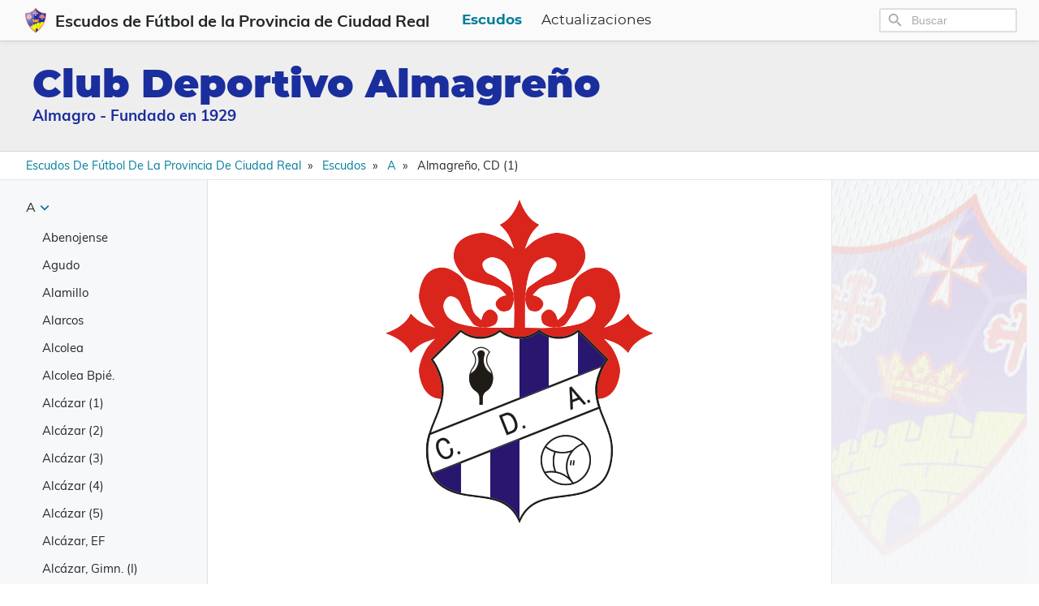

--- FILE ---
content_type: text/html
request_url: https://escudoscr.stg7.net/escudos/inicial-a/almagreno3/
body_size: 19842
content:
<!DOCTYPE html>
<html lang="es" dir="ltr">

<head>
    <meta charset="utf-8">
    <meta name="viewport" content="width=device-width, initial-scale=1">
    <title>Club Deportivo Almagreño – Escudos de Fútbol de la Provincia de Ciudad Real</title>
    


<script src="/js/enquire.min.dfb99dee1e029d51d6cfb672d847929890b1585402de17f5ed092edd72a688b4.js"></script>

<script defer src="/js/fuse.min.94c78ad70b02749822921660cf4e9f0b3701bc0680c421afb784a78228de0275.js"></script>

<script defer src="/js/lazysizes.min.31dd6a2d3a1ec0f78a8df007535cf23f03aeb5c70f026e6d6a19dac3b3acc340.js"></script>

<script defer src="/js/helper/getParents.min.1618c696be7c98933f9a92677f518b512a74e55bdbb976b09936b4182e93181b.js"></script>

<script defer src="/js/helper/fadeinout.min.93a331f96194789a542f33690bbe4f0c102c7e78ffc018217f5a1c33010bad91.js"></script>

<script>
  "use strict";

  
  var languagedir = JSON.parse("\"ltr\"");

  window.onload = function() {

    
    var toggleSidebarElem = document.getElementById("toggle-sidebar");
    var tocBodyElem = document.querySelector('.toc__body');
    var tocLabelElem = document.querySelector('.toc__label');
    var listMainElem = document.getElementById('list-main');
    var listSideElem = document.getElementById('list-side');
    var sliderIcons = document.querySelectorAll('.slider__icon');

    toggleSidebarElem ?
      toggleSidebarElem.addEventListener('change', function (e) {
        if (e.target.checked) {
          if (tocBodyElem) {
            fadeIn(tocBodyElem, 200);
          }
          if (tocLabelElem) {
            fadeIn(tocLabelElem, 200);
          }
          if (listMainElem && listSideElem) {
            listMainElem.className = 'm';
            listSideElem.className = 'r';
          }

          sliderIcons && sliderIcons.forEach(function (elem) {
            if (elem.classList.contains('hide')) {
              elem.classList.remove('hide');
            } else {
              elem.classList.add('hide');
            }
          });

        } else {
          if (tocBodyElem) {
            fadeOut(tocBodyElem, 200);
          }
          if (tocLabelElem) {
            fadeOut(tocLabelElem, 200);
          }
          if (listMainElem && listSideElem) {
            listMainElem.className = 'mr';
            listSideElem.className = 'hide';
          }

          sliderIcons && sliderIcons.forEach(function (elem) {
            if (elem.classList.contains('hide')) {
              elem.classList.remove('hide');
            } else {
              elem.classList.add('hide');
            }
          });
        }
      }) : null;
    

    
    var navCollapseBtn = document.getElementById('navCollapseBtn');
    navCollapseBtn ? navCollapseBtn.addEventListener('click', function(e) {
      var navCollapse = document.querySelector('.navbar__collapse');
      
      if (navCollapse) {
        var dataOpen = navCollapse.getAttribute('data-open');

        if (dataOpen === 'true') {
          navCollapse.setAttribute('data-open', 'false');
          navCollapse.style.maxHeight = 0;
        } else {
          navCollapse.setAttribute('data-open', 'true');
          navCollapse.style.maxHeight = navCollapse.scrollHeight + "px";
        }
      }
    }) : null;
    


    
    var expandBtn = document.querySelectorAll('.expand__button');

    for (let i = 0; i < expandBtn.length; i++) {
      expandBtn[i].addEventListener("click", function () {
        var content = this.nextElementSibling;
        if (content.style.maxHeight) {
          content.style.maxHeight = null;
          this.querySelector('svg').classList.add('expand-icon__right');
          this.querySelector('svg').classList.remove('expand-icon__down');
        } else {
          content.style.maxHeight = content.scrollHeight + "px";
          this.querySelector('svg').classList.remove('expand-icon__right');
          this.querySelector('svg').classList.add('expand-icon__down');
        }
      });
    }
    

    
    
    var root = document.getElementById('root');
    var toggleToLightBtn = document.getElementById('toggleToLight');
    var toggleToDarkBtn = document.getElementById('toggleToDark');

    toggleToDark.onclick = function(e) {
      root.className = 'theme__dark';
      localStorage.setItem('theme', 'dark');
      toggleToLightBtn.className = 'navbar__icons--icon';
      toggleToDarkBtn.className = 'hide';
    }

    toggleToLight.onclick = function (e) {
      root.className = 'theme__light';
      localStorage.setItem('theme', 'light');
      toggleToLightBtn.className = 'hide';
      toggleToDarkBtn.className = 'navbar__icons--icon';
    }


    
    document.querySelectorAll('.menu__list').forEach(function(elem) {
      if (elem.classList.contains('active')) {
        elem.style.maxHeight = elem.scrollHeight + "px"; 
      }
    });
    
    document.querySelectorAll('.menu__title--collapse').forEach(function(elem) {
      elem.addEventListener('click', function (e) {
        var content = this.nextElementSibling;
        var menuTitleIcon = this.querySelector('.menu__title--icon');
        if (!content) {
          return null;
        }

        var parent = elem.parentNode;
        while (parent.classList.contains('menu__list') && parent.classList.contains('active')) {
          console.log('parent');
          parent.style.maxHeight = 100 * parent.children.length + "px";
          parent = parent.parentNode;
        }

        if (content.style.maxHeight) {
          console.log('null');
          content.style.maxHeight = null;
          content.classList.remove('active');
          menuTitleIcon.classList.add('right');
          
          if (languagedir === 'rtl') {
            menuTitleIcon.classList.remove('downrtl');
          } else {
            menuTitleIcon.classList.remove('down');
          }
        } else {
          console.log('scrollHeight');
          content.style.maxHeight = content.scrollHeight + "px";
          content.classList.add('active');
          menuTitleIcon.classList.remove('right');
          
          if (languagedir === 'rtl') {
            menuTitleIcon.classList.add('downrtl');
          } else {
            menuTitleIcon.classList.add('down');
          }
        }
      });
    });
    


    
    var mobileLogo = document.getElementById('mobileLogo');
    var modal = document.getElementById("myModal");
    var drawer = document.getElementById('myDrawer');
    var drawerCloseBtn = document.querySelector('.drawer__close');

    var openDrawer = function() {
      modal.style.opacity = 1;

      if (languagedir === 'rtl') {
        modal.style.right = 0;
        drawer.style.right = 0;
      } else {
        modal.style.left = 0;
        drawer.style.left = 0;
      }
    }

    var closeDrawer = function() {
      modal.style.opacity = 0;

      if (languagedir === 'rtl') {
        drawer.style.right = '-100%';
      } else {
        drawer.style.left = '-100%';
      }

      
      setTimeout(function () {
        if (languagedir === 'rtl') {
          modal.style.right = '-100%';
        } else {
          modal.style.left = '-100%';
        }
      }, 250);
    }

    mobileLogo.onclick = function () {
      openDrawer();
      localStorage.setItem('isDrawerOpen', 'true');
    }

    modal.onclick = function () {
      closeDrawer();
      localStorage.setItem('isDrawerOpen', 'false');
    }

    drawerCloseBtn.onclick = function () {
      closeDrawer();
      localStorage.setItem('isDrawerOpen', 'false');
    }
  


  
    var lastScrollTop = window.pageYOffset || document.documentElement.scrollTop;
    var tocElem = document.querySelector('.toc');
    var tableOfContentsElem = tocElem ? tocElem.querySelector('#TableOfContents') : null;
    var singleContentsElem = document.querySelector('.single__contents');
    var dataBGImgs = document.querySelectorAll('div[data-bgimg]');

    
    var tocLevels = JSON.parse("[\"h2\",\"h3\",\"h4\"]");

    if (tocLevels) {
      tocLevels = tocLevels.toString();
    } else {
      tocLevels = "h1, h2, h3, h4, h5, h6";
    }

    
    var isLandingBgImg = JSON.parse("null");
    
    var isHome = JSON.parse("false");

    function setNavbarBG(scrollTop) {
      if (isHome && isLandingBgImg && Object.keys(isLandingBgImg).length) {
        if (isLandingBgImg.height <= scrollTop) {
          dataBGImgs.forEach(function(elem) {
            elem.setAttribute('data-bgimg', 'false');
          });
        } else {
          dataBGImgs.forEach(function (elem) {
            elem.setAttribute('data-bgimg', 'true');
          });
        }
      }
    }
    setNavbarBG(lastScrollTop);

    window.onscroll = function () {
      var st = window.pageYOffset || document.documentElement.scrollTop;
      if (st > lastScrollTop) { 
        singleContentsElem ? 
        singleContentsElem.querySelectorAll(tocLevels.toString()).forEach(function(elem) {
          if (document.documentElement.scrollTop >= elem.offsetTop) {
            if (tableOfContentsElem) {
              var id = elem.getAttribute('id');
              tocElem.querySelectorAll('a').forEach(function (elem) {
                elem.classList.remove('active');
              });
              tocElem.querySelector('a[href="#' + id + '"]') ? 
              tocElem.querySelector('a[href="#' + id + '"]').classList.add('active') : null;
            }
          }
        }) : null;
        setNavbarBG(st);
      } else { 
        singleContentsElem ? 
        singleContentsElem.querySelectorAll(tocLevels.toString()).forEach(function(elem) {
          if (document.documentElement.scrollTop >= elem.offsetTop) {
            if (tableOfContentsElem) {
              var id = elem.getAttribute('id');
              tocElem.querySelectorAll('a').forEach(function (elem) {
                elem.classList.remove('active');
              });
              tocElem.querySelector('a[href="#' + id + '"]') ? 
              tocElem.querySelector('a[href="#' + id + '"]').classList.add('active') : null;
            }
          }
        }) : null;
        setNavbarBG(st);
      }
      lastScrollTop = st <= 0 ? 0 : st;
    };
    



    
    var mobileSearchInputElem = document.querySelector('#search-mobile');
    var mobileSearchClassElem = document.querySelector('.mobile-search');
    var mobileSearchBtnElem = document.querySelector('#mobileSearchBtn');
    var mobileSearchCloseBtnElem = document.querySelector('#search-mobile-close');
    var mobileSearchContainer = document.querySelector('#search-mobile-container');
    var mobileSearchResultsElem = document.querySelector('#search-mobile-results');
    var htmlElem = document.querySelector('html');

    if (mobileSearchClassElem) {
      mobileSearchClassElem.style.display = 'none';
    }

    mobileSearchBtnElem ? 
    mobileSearchBtnElem.addEventListener('click', function () {
      if (mobileSearchContainer) {
        mobileSearchContainer.style.display = 'block';
      }

      if (mobileSearchInputElem) {
        mobileSearchInputElem.focus();
      }

      if (htmlElem) {
        htmlElem.style.overflowY = 'hidden';
      }
    }) : null;

    mobileSearchCloseBtnElem ? 
    mobileSearchCloseBtnElem.addEventListener('click', function() {
      if (mobileSearchContainer) {
        mobileSearchContainer.style.display = 'none';
      }

      if (mobileSearchInputElem) {
        mobileSearchInputElem.value = '';
      }
      
      if (mobileSearchResultsElem) {
        while (mobileSearchResultsElem.firstChild) {
          mobileSearchResultsElem.removeChild(mobileSearchResultsElem.firstChild);
        }
      }

      if (htmlElem) {
        htmlElem.style.overflowY = 'visible';
      }
    }) : null;

    mobileSearchInputElem ? 
    mobileSearchInputElem.addEventListener('keydown', function(e) {
      if (e.key === 'Escape') {
        if (mobileSearchContainer) {
          mobileSearchContainer.style.display = 'none';
        }
        
        if (mobileSearchInputElem) {
          mobileSearchInputElem.value = '';
        }

        if (mobileSearchResultsElem) {
          while (mobileSearchResultsElem.firstChild) {
            mobileSearchResultsElem.removeChild(mobileSearchResultsElem.firstChild);
          }
        }
        if (htmlElem) {
          htmlElem.style.overflowY = 'visible';
        }
      }
    }) : null;
  


  
    var localTheme = localStorage.getItem('theme');
    var rootEleme = document.getElementById('root');
    var selectThemeElem = document.querySelectorAll('.select-theme');
    var selectThemeItemElem = document.querySelectorAll('.select-theme__item');
    
    if (localTheme) {
      selectThemeItemElem ? 
      selectThemeItemElem.forEach(function (elem) {
        if (elem.text.trim() === localTheme) {
          elem.classList.add('is-active');
        } else {
          elem.classList.remove('is-active');
        }
      }) : null;
    }

    selectThemeItemElem ? 
    selectThemeItemElem.forEach(function (v, i) {
      v.addEventListener('click', function (e) {
        var selectedThemeVariant = e.target.text.trim();
        localStorage.setItem('theme', selectedThemeVariant);

        rootEleme.removeAttribute('class');
        rootEleme.classList.add(`theme__${selectedThemeVariant}`);
        selectThemeElem.forEach(function(rootElem) {
          rootElem.querySelectorAll('a').forEach(function (elem) {
            if (elem.classList) {
              if (elem.text.trim() === selectedThemeVariant) {
                if (!elem.classList.contains('is-active')) {
                  elem.classList.add('is-active');
                }
              } else {
                if (elem.classList.contains('is-active')) {
                  elem.classList.remove('is-active');
                }
              }
            }
          });
        });

        if (window.mermaid) {
          if (selectedThemeVariant === "dark" || selectedThemeVariant === "hacker") {
            mermaid.initialize({ theme: 'dark' });
            location.reload();
          } else {
            mermaid.initialize({ theme: 'default' });
            location.reload();
          }
        }

        var utterances = document.querySelector('iframe');
        if (utterances) {
          utterances.contentWindow.postMessage({
            type: 'set-theme',
            theme: selectedThemeVariant === "dark" || selectedThemeVariant === "hacker" ? 'photon-dark' : selectedThemeVariant === 'kimbie' ? 'github-dark-orange' : 'github-light',
          }, 'https://utteranc.es');
        }
      });
    }) : null;
  


  
    
    var searchURL = JSON.parse("\"https://escudoscr.stg7.net/\"");
    var searchResults = null;
    var searchMenu = null;
    var searchText = null;
    
    
    var enableSearchHighlight = JSON.parse("true");
    
    var enableSearch = JSON.parse("true");

    var fuse = null;

    if (enableSearch) {
      (function initFuse() {
        var xhr = new XMLHttpRequest();
        xhr.open('GET', searchURL + "index.json");
        xhr.setRequestHeader('Content-Type', 'application/json; charset=utf-8');
        xhr.onload = function () {
          if (xhr.status === 200) {
            fuse = new Fuse(JSON.parse(xhr.response.toString('utf-8')), {
              keys: ['title', 'description', 'content'],
              includeMatches: enableSearchHighlight,
              shouldSort: true,
              threshold: 0.4,
              location: 0,
              distance: 100,
              maxPatternLength: 32,
              minMatchCharLength: 1,
            });
          }
          else {
            console.error(`[${xhr.status}]Error:`, xhr.statusText);
          }
        };
        xhr.send();
      })();
    }
    
    function makeLi(ulElem, obj) {
      var li = document.createElement('li');
      li.className = 'search-result__item';
      
      var a = document.createElement('a');
      a.innerHTML = obj.title;
      a.setAttribute('class', 'search-result__item--title');
      a.setAttribute('href', obj.permalink);

      var descDiv = document.createElement('div');
      descDiv.setAttribute('class', 'search-result__item--desc');
      if (obj.description) {
        descDiv.innerHTML = obj.description;
      } else if (obj.content) {
        descDiv.innerHTML = obj.content.substring(0, 80);
      }
      
      li.appendChild(a);
      li.appendChild(descDiv);
      ulElem.appendChild(li);
    }

    function makeHighlightLi(ulElem, obj) {
      var li = document.createElement('li');
      li.className = 'search-result__item';
      var descDiv = null;

      var a = document.createElement('a');
      a.innerHTML = obj.item.title;
      a.setAttribute('class', 'search-result__item--title');
      a.setAttribute('href', obj.item.uri);

      if (obj.matches && obj.matches.length) {
        for (var i = 0; i < obj.matches.length; i++) {
          if ('title' === obj.matches[i].key) {
            a = document.createElement('a');
            a.innerHTML = generateHighlightedText(obj.matches[i].value, obj.matches[i].indices);
            a.setAttribute('class', 'search-result__item--title');
            a.setAttribute('href', obj.item.uri);
          }
          
          if ('description' === obj.matches[i].key) {
            descDiv = document.createElement('div');
            descDiv.setAttribute('class', 'search-result__item--desc');
            descDiv.innerHTML = generateHighlightedText(obj.item.description, obj.matches[i].indices);
          } else if ('content' === obj.matches[i].key) {
            if (!descDiv) {
              descDiv = document.createElement('div');
              descDiv.setAttribute('class', 'search-result__item--desc');
              descDiv.innerHTML = generateHighlightedText(obj.item.content.substring(0, 80), obj.matches[i].indices);
            }
          } else {
            if (obj.item.description) {
              descDiv = document.createElement('div');
              descDiv.setAttribute('class', 'search-result__item--desc');
              descDiv.innerHTML = obj.item.description;
            } else {
              descDiv = document.createElement('div');
              descDiv.setAttribute('class', 'search-result__item--desc');
              descDiv.innerHTML = obj.item.content.substring(0, 80);
            }
          }
        }

        li.appendChild(a);
        if (descDiv) {
          li.appendChild(descDiv);
        }
        if (li) {
          ulElem.appendChild(li);
        }
      }
    }

    function renderSearchResults(searchText, results) {
      searchResults = document.getElementById('search-results');
      searchMenu = document.getElementById('search-menu');
      searchResults.setAttribute('class', 'dd is-active');
      
      var ul = document.createElement('ul');
      ul.setAttribute('class', 'dd-content search-content');

      if (results.length) {
        results.forEach(function (result) {
          var li = document.createElement('li');
          var a = document.createElement('a');
          a.setAttribute('href', result.uri);
          a.setAttribute('class', 'dd-item');
          a.appendChild(li);

          var titleDiv = document.createElement('div');
          titleDiv.innerHTML = result.title;
          titleDiv.setAttribute('class', 'search-result__item--title');

          var descDiv = document.createElement('div');
          descDiv.setAttribute('class', 'search-result__item--desc');
          if (result.description) {
            descDiv.innerHTML = result.description;
          } else if (result.content) {
            descDiv.innerHTML = result.content.substring(0, 80);
          }

          li.appendChild(titleDiv);
          li.appendChild(descDiv);
          ul.appendChild(a);
        });
      } else {
        var li = document.createElement('li');
        li.setAttribute('class', 'dd-item');
        li.innerText = 'No results found';
        ul.appendChild(li);
      }

      while (searchMenu.hasChildNodes()) {
        searchMenu.removeChild(
          searchMenu.lastChild
        );
      }
      
      searchMenu.appendChild(ul);
    }

    function renderSearchHighlightResults(searchText, results) {
      searchResults = document.getElementById('search-results');
      searchMenu = document.getElementById('search-menu');
      searchResults.setAttribute('class', 'dd is-active');

      var ul = document.createElement('ul');
      ul.setAttribute('class', 'dd-content search-content');

      if (results.length) {
        results.forEach(function (result) {
          var li = document.createElement('li');
          var a = document.createElement('a');
          var descDiv = null;

          a.setAttribute('href', result.item.uri);
          a.setAttribute('class', 'dd-item');
          a.appendChild(li);

          var titleDiv = document.createElement('div');
          titleDiv.innerHTML = result.item.title;
          titleDiv.setAttribute('class', 'search-result__item--title');
          
          if (result.matches && result.matches.length) {
            for (var i = 0; i < result.matches.length; i++) {
              if ('title' === result.matches[i].key) {
                titleDiv.innerHTML = generateHighlightedText(result.matches[i].value, result.matches[i].indices);
              }

              if ('description' === result.matches[i].key) {
                descDiv = document.createElement('div');
                descDiv.setAttribute('class', 'search-result__item--desc');
                descDiv.innerHTML = generateHighlightedText(result.item.description, result.matches[i].indices);
              } else if ('content' === result.matches[i].key) {
                if (!descDiv) {
                  descDiv = document.createElement('div');
                  descDiv.setAttribute('class', 'search-result__item--desc');
                  descDiv.innerHTML = generateHighlightedText(result.item.content.substring(0, 80), result.matches[i].indices);
                }
              } else {
                if (result.item.description) {
                  descDiv = document.createElement('div');
                  descDiv.setAttribute('class', 'search-result__item--desc');
                  descDiv.innerHTML = result.item.description;
                } else {
                  descDiv = document.createElement('div');
                  descDiv.setAttribute('class', 'search-result__item--desc');
                  descDiv.innerHTML = result.item.content.substring(0, 80);
                }
              }
            }
            
            li.appendChild(titleDiv);
            if (descDiv) {
              li.appendChild(descDiv);
            }
            ul.appendChild(a);
          }
        });
      } else {
        var li = document.createElement('li');
        li.setAttribute('class', 'dd-item');
        li.innerText = 'No results found';
        ul.appendChild(li);
      }

      while (searchMenu.hasChildNodes()) {
        searchMenu.removeChild(
          searchMenu.lastChild
        );
      }
      searchMenu.appendChild(ul);
    }

    function renderSearchResultsMobile(searchText, results) {
      searchResults = document.getElementById('search-mobile-results');

      var content = document.createElement('div');
      content.setAttribute('class', 'mobile-search__content');

      if (results.length > 0) {
        results.forEach(function (result) {
          var item = document.createElement('a');
          item.setAttribute('href', result.uri);
          item.innerHTML = '<div class="mobile-search__item"><div class="mobile-search__item--title">📄 ' + result.title + '</div><div class="mobile-search__item--desc">' + (result.description ? result.description : result.content) + '</div></div>';
          content.appendChild(item);
        });
      } else {
        var item = document.createElement('span');
        content.appendChild(item);
      }

      let wrap = document.getElementById('search-mobile-results');
      while (wrap.firstChild) {
        wrap.removeChild(wrap.firstChild)
      }
      searchResults.appendChild(content);      
    }

    function renderSearchHighlightResultsMobile(searchText, results) {
      searchResults = document.getElementById('search-mobile-results');

      var ul = document.createElement('div');
      ul.setAttribute('class', 'mobile-search__content');

      if (results.length) {
        results.forEach(function (result) {
          var li = document.createElement('li');
          var a = document.createElement('a');
          var descDiv = null;

          a.setAttribute('href', result.item.uri);
          a.appendChild(li);
          li.setAttribute('class', 'mobile-search__item');

          var titleDiv = document.createElement('div');
          titleDiv.innerHTML = result.item.title;
          titleDiv.setAttribute('class', 'mobile-search__item--title');
          
          if (result.matches && result.matches.length) {
            for (var i = 0; i < result.matches.length; i++) {
              if ('title' === result.matches[i].key) {
                titleDiv.innerHTML = generateHighlightedText(result.matches[i].value, result.matches[i].indices);
              }

              if ('description' === result.matches[i].key) {
                descDiv = document.createElement('div');
                descDiv.setAttribute('class', 'mobile-search__item--desc');
                descDiv.innerHTML = generateHighlightedText(result.item.description, result.matches[i].indices);
              } else if ('content' === result.matches[i].key) {
                if (!descDiv) {
                  descDiv = document.createElement('div');
                  descDiv.setAttribute('class', 'mobile-search__item--desc');
                  descDiv.innerHTML = generateHighlightedText(result.item.content.substring(0, 150), result.matches[i].indices);
                }
              } else {
                if (result.item.description) {
                  descDiv = document.createElement('div');
                  descDiv.setAttribute('class', 'mobile-search__item--desc');
                  descDiv.innerHTML = result.item.description;
                } else {
                  descDiv = document.createElement('div');
                  descDiv.setAttribute('class', 'mobile-search__item--desc');
                  descDiv.innerHTML = result.item.content.substring(0, 150);
                }
              }
            }
            
            li.appendChild(titleDiv);
            if (descDiv) {
              li.appendChild(descDiv);
            }
            ul.appendChild(a);
          }
        });
      } else {
        var item = document.createElement('span');
        ul.appendChild(item);
      }

      let wrap = document.getElementById('search-mobile-results');
      while (wrap.firstChild) {
        wrap.removeChild(wrap.firstChild)
      }
      searchResults.appendChild(ul);
    }

    function generateHighlightedText(text, regions) {
      if (!regions) {
        return text;
      }

      var content = '', nextUnhighlightedRegionStartingIndex = 0;

      regions.forEach(function(region) {
        if (region[0] === region[1]) {
          return null;
        }
        
        content += '' +
          text.substring(nextUnhighlightedRegionStartingIndex, region[0]) +
          '<span class="search__highlight">' +
            text.substring(region[0], region[1] + 1) +
          '</span>' +
        '';
        nextUnhighlightedRegionStartingIndex = region[1] + 1;
      });

      content += text.substring(nextUnhighlightedRegionStartingIndex);

      return content;
    };

    var searchElem = document.getElementById('search');
    var searchMobile = document.getElementById('search-mobile');
    var searchResultsContainer = document.getElementById('search-results');

    searchElem ? 
    searchElem.addEventListener('input', function(e) {
      if (!e.target.value | window.innerWidth < 770) {
        searchResultsContainer ? searchResultsContainer.setAttribute('class', 'dd') : null;
        return null;
      }

      searchText = e.target.value;
      var results = fuse.search(e.target.value);

      if (enableSearchHighlight) {
        renderSearchHighlightResults(searchText, results);
      } else {
        renderSearchResults(searchText, results);
      }

      var dropdownItems = searchResultsContainer.querySelectorAll('.dd-item');
      dropdownItems ? dropdownItems.forEach(function (item) {
        item.addEventListener('mousedown', function (e) {
          console.log('mousedown');
          e.target.click();
        });
      }) : null;
    }) : null;

    searchElem ? 
    searchElem.addEventListener('blur', function() {
      if (window.innerWidth < 770) {
        return null;
      }
      searchResultsContainer ? searchResultsContainer.setAttribute('class', 'dd') : null;
    }) : null;

    searchElem ? 
    searchElem.addEventListener('click', function(e) {
      if (window.innerWidth < 770) {
        return null;
      }
      if (!e.target.value) {
        searchResultsContainer ? searchResultsContainer.setAttribute('class', 'dd') : null;
        return null;
      }

      searchText = e.target.value;
      var results = fuse.search(e.target.value);

      if (enableSearchHighlight) {
        renderSearchHighlightResults(searchText, results);
      } else {
        renderSearchResults(searchText, results);
      }

      var dropdownItems = searchResultsContainer.querySelectorAll('.dd-item');
      dropdownItems ? dropdownItems.forEach(function (item) {
        item.addEventListener('mousedown', function (e) {
          console.log('mousedown');
          e.target.click();
        });
      }) : null;
    }) : null;

    var searchMenuElem = document.getElementById("search-menu");
    var activeItem = document.querySelector('#search-menu .dd-item.is-active');
    var activeIndex = null;
    var items = null;
    var searchContainerMaxHeight = 350;

    searchElem ? 
    searchElem.addEventListener('keydown', function(e) {
      if (window.innerWidth < 770) {
        return null;
      }

      var items = document.querySelectorAll('#search-menu .dd-item');
      
      if (e.key === 'ArrowDown') {
        if (activeIndex === null) {
          activeIndex = 0;
          items[activeIndex].classList.remove('is-active');
        } else {
          items[activeIndex].classList.remove('is-active');
          activeIndex = activeIndex === items.length - 1 ? 0 : activeIndex + 1;
        }
        items[activeIndex].classList.add('is-active');

        let overflowedPixel = items[activeIndex].offsetTop + items[activeIndex].clientHeight - searchContainerMaxHeight;
        if (overflowedPixel > 0) {
          document.querySelector(".search-content").scrollTop += items[activeIndex].getBoundingClientRect().height;
        } else if (activeIndex === 0) {
          document.querySelector(".search-content").scrollTop = 0;
        }
      } else if (e.key === 'ArrowUp') {
        if (activeIndex === null) {
          activeIndex = items.length - 1;
          items[activeIndex].classList.remove('is-active');
        } else {
          items[activeIndex].classList.remove('is-active');
          activeIndex = activeIndex === 0 ? items.length - 1 : activeIndex - 1;
        }
        items[activeIndex].classList.add('is-active');
        
        let overflowedPixel = items[activeIndex].offsetTop + items[activeIndex].clientHeight - searchContainerMaxHeight;
        if (overflowedPixel < 0) {
          document.querySelector(".search-content").scrollTop -= items[activeIndex].getBoundingClientRect().height;
        } else {
          document.querySelector(".search-content").scrollTop = overflowedPixel + items[activeIndex].getBoundingClientRect().height;
        }
      } else if (e.key === 'Enter') {
        var currentItemLink = items[activeIndex].getAttribute('href');
        if (currentItemLink) {
          location.href = currentItemLink;
        }
      } else if (e.key === 'Escape') {
        e.target.value = null;
        if (searchResults) {
          searchResults.classList.remove('is-active');
        }
      }
    }) : null;

    searchMobile ? 
    searchMobile.addEventListener('input', function(e) {
      if (!e.target.value) {
        let wrap = document.getElementById('search-mobile-results');
        while (wrap.firstChild) {
          wrap.removeChild(wrap.firstChild);
        }
        return null;
      }

      searchText = e.target.value;
      var results = fuse.search(e.target.value);
      
      if (enableSearchHighlight) {
        renderSearchHighlightResultsMobile(searchText, results);
      } else {
        renderSearchResultsMobile(searchText, results);
      }

      var dropdownItems = searchResultsContainer.querySelectorAll('.dd-item');
      dropdownItems ? dropdownItems.forEach(function (item) {
        item.addEventListener('mousedown', function (e) {
          console.log('mousedown');
          e.target.click();
        });
      }) : null;
    }) : null;
  
  }
</script>
    


<link rel="stylesheet" href="/css/main.min.css">





  
  
    <link rel="stylesheet" href="/sass/custom.css">
  


    <meta name="description" content="Club Deportivo Almagreño" />
<meta name="keywords" content="">
<meta name="created" content="0001-01-01T00:00:00&#43;0000">
<meta name="modified" content="0001-01-01T00:00:00&#43;0000">


<meta property="og:site_name" content="Escudos de Fútbol de la Provincia de Ciudad Real">
<meta property="og:title" content="Almagreño, CD (1)">
<meta property="og:url" content="https://escudoscr.stg7.net/escudos/inicial-a/almagreno3/">
<meta property="og:type" content="article">
<meta property="og:image" content="https://escudoscr.stg7.net/almagreno3.png">
<meta name="generator" content="Hugo 0.69.0" />
<meta name="msapplication-TileColor" content="#ffffff">
<meta name="theme-color" content="#ffffff">
<link rel="canonical" href="https://escudoscr.stg7.net/escudos/inicial-a/almagreno3/">
<link rel="manifest" href="/manifest.json">

  <link rel="apple-touch-icon" sizes="57x57" href="/favicon/apple-icon-57x57.png">
  <link rel="apple-touch-icon" sizes="60x60" href="/favicon/apple-icon-60x60.png">
  <link rel="apple-touch-icon" sizes="72x72" href="/favicon/apple-icon-72x72.png">
  <link rel="apple-touch-icon" sizes="76x76" href="/favicon/apple-icon-76x76.png">
  <link rel="apple-touch-icon" sizes="114x114" href="/favicon/apple-icon-114x114.png">
  <link rel="apple-touch-icon" sizes="120x120" href="/favicon/apple-icon-120x120.png">
  <link rel="apple-touch-icon" sizes="144x144" href="/favicon/apple-icon-144x144.png">
  <link rel="apple-touch-icon" sizes="152x152" href="/favicon/apple-icon-152x152.png">
  <link rel="apple-touch-icon" sizes="180x180" href="/favicon/apple-icon-180x180.png">
  <link rel="icon" type="image/png" sizes="192x192" href="/favicon/android-icon-192x192.png">
  <link rel="icon" type="image/png" sizes="192x192" href="/favicon/android-icon-512x512.png">
  <link rel="icon" type="image/png" sizes="32x32" href="/favicon/favicon-32x32.png">
  <link rel="icon" type="image/png" sizes="96x96" href="/favicon/favicon-96x96.png">
  <link rel="icon" type="image/png" sizes="16x16" href="/favicon/favicon-16x16.png">
  <meta name="msapplication-TileColor" content="#ffffff">
  <meta name="msapplication-TileImage" content="/ms-icon-144x144.png">

    <script type="application/ld+json">
  {
    "@context": "https://schema.org",
    "@type": "WebPage",
    "headline": "Almagreño, CD (1)",
    "datePublished": "0001-01-01T00:00:00Z",
    "dateModified": "0001-01-01T00:00:00Z",
    "url" : "https://escudoscr.stg7.net/escudos/inicial-a/almagreno3/",
    "description": "Club Deportivo Almagreño",
    "image" : "https://escudoscr.stg7.net/almagreno3.png",
    "mainEntityOfPage": {
      "@type": "WebPage",
      "@id": "https://escudoscr.stg7.net"
    },
    "publisher": {
      "@type": "Organization",
      "name": "Escudos de Fútbol de la Provincia de Ciudad Real",
      "url": "https://escudoscr.stg7.net"
    }
  }
</script>

    

</head>

<body id="root" class="theme__light">
    <script>
        var localTheme = localStorage.getItem('theme');
        if (localTheme) {
            document.getElementById('root').className = `theme__${localTheme}`;
        }        
    </script>
    
    <div id="container">
        <div id="myDrawer" class="drawer" style="">
  <div class="drawer__header">
    <a href="/" class="drawer__header--text">
      Escudos de Fútbol de la Provincia de Ciudad Real
    </a>
    <div class="grow"></div>
    <div class="drawer__close">
      <svg xmlns="http://www.w3.org/2000/svg" width="22" height="22" viewBox="0 0 24 24"><path fill="none" d="M0 0h24v24H0V0z"/><path fill="currentColor" d="M18.3 5.71c-.39-.39-1.02-.39-1.41 0L12 10.59 7.11 5.7c-.39-.39-1.02-.39-1.41 0-.39.39-.39 1.02 0 1.41L10.59 12 5.7 16.89c-.39.39-.39 1.02 0 1.41.39.39 1.02.39 1.41 0L12 13.41l4.89 4.89c.39.39 1.02.39 1.41 0 .39-.39.39-1.02 0-1.41L13.41 12l4.89-4.89c.38-.38.38-1.02 0-1.4z"/></svg>
    </div>
  </div>

  <div class="drawer__body">
    <div class="menu">
  <ul>
    
    
      
        
  
  
  
  
  
  
  
  
  
  
  
  
  
  <span class="menu__title--collapse active" data-depth="0">
    A
    <span
      class="menu__title--icon down">
      
      <svg xmlns="http://www.w3.org/2000/svg" width="22" height="22" viewBox="0 0 24 24"><path fill="currentColor" d="M9.29 15.88L13.17 12 9.29 8.12c-.39-.39-.39-1.02 0-1.41.39-.39 1.02-.39 1.41 0l4.59 4.59c.39.39.39 1.02 0 1.41L10.7 17.3c-.39.39-1.02.39-1.41 0-.38-.39-.39-1.03 0-1.42z"/></svg>
      
    </span>
  </span>
  <ul class="menu__list active"
    data-data=/inicial-a/ data-link=https://escudoscr.stg7.net/escudos/inicial-a/almagreno3/>
    
    
    
    
    <li>
      <a href="https://escudoscr.stg7.net/escudos/inicial-a/abenojense/"
        class="menu__title "
        data-depth="0">Abenojense</a>
    </li>
    
    
    
    
    
    <li>
      <a href="https://escudoscr.stg7.net/escudos/inicial-a/agudo/"
        class="menu__title "
        data-depth="0">Agudo</a>
    </li>
    
    
    
    
    
    <li>
      <a href="https://escudoscr.stg7.net/escudos/inicial-a/alamillo/"
        class="menu__title "
        data-depth="0">Alamillo</a>
    </li>
    
    
    
    
    
    <li>
      <a href="https://escudoscr.stg7.net/escudos/inicial-a/alarcos/"
        class="menu__title "
        data-depth="0">Alarcos</a>
    </li>
    
    
    
    
    
    <li>
      <a href="https://escudoscr.stg7.net/escudos/inicial-a/alcolea/"
        class="menu__title "
        data-depth="0">Alcolea</a>
    </li>
    
    
    
    
    
    <li>
      <a href="https://escudoscr.stg7.net/escudos/inicial-a/alcoleabalompie/"
        class="menu__title "
        data-depth="0">Alcolea Bpié.</a>
    </li>
    
    
    
    
    
    <li>
      <a href="https://escudoscr.stg7.net/escudos/inicial-a/alcazar1/"
        class="menu__title "
        data-depth="0">Alcázar (1)</a>
    </li>
    
    
    
    
    
    <li>
      <a href="https://escudoscr.stg7.net/escudos/inicial-a/alcazar2/"
        class="menu__title "
        data-depth="0">Alcázar (2)</a>
    </li>
    
    
    
    
    
    <li>
      <a href="https://escudoscr.stg7.net/escudos/inicial-a/alcazar3/"
        class="menu__title "
        data-depth="0">Alcázar (3)</a>
    </li>
    
    
    
    
    
    <li>
      <a href="https://escudoscr.stg7.net/escudos/inicial-a/alcazar4/"
        class="menu__title "
        data-depth="0">Alcázar (4)</a>
    </li>
    
    
    
    
    
    <li>
      <a href="https://escudoscr.stg7.net/escudos/inicial-a/alcazar5/"
        class="menu__title "
        data-depth="0">Alcázar (5)</a>
    </li>
    
    
    
    
    
    <li>
      <a href="https://escudoscr.stg7.net/escudos/inicial-a/efbfalcazar/"
        class="menu__title "
        data-depth="0">Alcázar, EF</a>
    </li>
    
    
    
    
    
    <li>
      <a href="https://escudoscr.stg7.net/escudos/inicial-a/gimnalcazarfund/"
        class="menu__title "
        data-depth="0">Alcázar, Gimn. (I)</a>
    </li>
    
    
    
    
    
    <li>
      <a href="https://escudoscr.stg7.net/escudos/inicial-a/gimnalcazar30/"
        class="menu__title "
        data-depth="0">Alcázar, Gimn. (II)</a>
    </li>
    
    
    
    
    
    <li>
      <a href="https://escudoscr.stg7.net/escudos/inicial-a/gimnalcazar/"
        class="menu__title "
        data-depth="0">Alcázar, Gimn. (III)</a>
    </li>
    
    
    
    
    
    <li>
      <a href="https://escudoscr.stg7.net/escudos/inicial-a/sportingalcazar/"
        class="menu__title "
        data-depth="0">Alcázar, Sporting</a>
    </li>
    
    
    
    
    
    <li>
      <a href="https://escudoscr.stg7.net/escudos/inicial-a/aldeareyap/"
        class="menu__title "
        data-depth="0">Aldea del Rey, AP</a>
    </li>
    
    
    
    
    
    <li>
      <a href="https://escudoscr.stg7.net/escudos/inicial-a/aldearey/"
        class="menu__title "
        data-depth="0">Aldea del Rey, CD (1)</a>
    </li>
    
    
    
    
    
    <li>
      <a href="https://escudoscr.stg7.net/escudos/inicial-a/aldearey2/"
        class="menu__title "
        data-depth="0">Aldea del Rey, CD (2)</a>
    </li>
    
    
    
    
    
    <li>
      <a href="https://escudoscr.stg7.net/escudos/inicial-a/alfonsoxiii/"
        class="menu__title "
        data-depth="0">Alfonso XIII (1)</a>
    </li>
    
    
    
    
    
    <li>
      <a href="https://escudoscr.stg7.net/escudos/inicial-a/alfonsoxiii2/"
        class="menu__title "
        data-depth="0">Alfonso XIII (2)</a>
    </li>
    
    
    
    
    
    <li>
      <a href="https://escudoscr.stg7.net/escudos/inicial-a/almadenejos/"
        class="menu__title "
        data-depth="0">Almadenejos</a>
    </li>
    
    
    
    
    
    <li>
      <a href="https://escudoscr.stg7.net/escudos/inicial-a/almaden/"
        class="menu__title "
        data-depth="0">Almadén</a>
    </li>
    
    
    
    
    
    <li>
      <a href="https://escudoscr.stg7.net/escudos/inicial-a/almadenatl/"
        class="menu__title "
        data-depth="0">Almadén, Atl.</a>
    </li>
    
    
    
    
    
    <li>
      <a href="https://escudoscr.stg7.net/escudos/inicial-a/almadenph/"
        class="menu__title "
        data-depth="0">Almadén, Patrimonio H.</a>
    </li>
    
    
    
    
    
    <li>
      <a href="https://escudoscr.stg7.net/escudos/inicial-a/almagreno1/"
        class="menu__title "
        data-depth="0">Almagreño CF</a>
    </li>
    
    
    
    
    
    <li>
      <a href="https://escudoscr.stg7.net/escudos/inicial-a/almagreno3/"
        class="menu__title active"
        data-depth="0">Almagreño, CD (1)</a>
    </li>
    
    
    
    
    
    <li>
      <a href="https://escudoscr.stg7.net/escudos/inicial-a/almagreno2/"
        class="menu__title "
        data-depth="0">Almagreño, CD (2)</a>
    </li>
    
    
    
    
    
    <li>
      <a href="https://escudoscr.stg7.net/escudos/inicial-a/almagro2/"
        class="menu__title "
        data-depth="0">Almagro (1)</a>
    </li>
    
    
    
    
    
    <li>
      <a href="https://escudoscr.stg7.net/escudos/inicial-a/almagro1/"
        class="menu__title "
        data-depth="0">Almagro (2)</a>
    </li>
    
    
    
    
    
    <li>
      <a href="https://escudoscr.stg7.net/escudos/inicial-a/almagro3/"
        class="menu__title "
        data-depth="0">Almagro (3)</a>
    </li>
    
    
    
    
    
    <li>
      <a href="https://escudoscr.stg7.net/escudos/inicial-a/almagro-atl/"
        class="menu__title "
        data-depth="0">Almagro, Atlético</a>
    </li>
    
    
    
    
    
    <li>
      <a href="https://escudoscr.stg7.net/escudos/inicial-a/almodovarcampo/"
        class="menu__title "
        data-depth="0">Almodóvar (1)</a>
    </li>
    
    
    
    
    
    <li>
      <a href="https://escudoscr.stg7.net/escudos/inicial-a/almodovarcampo2022/"
        class="menu__title "
        data-depth="0">Almodóvar (2)</a>
    </li>
    
    
    
    
    
    <li>
      <a href="https://escudoscr.stg7.net/escudos/inicial-a/arenales/"
        class="menu__title "
        data-depth="0">Arenales</a>
    </li>
    
    
    
    
    
    <li>
      <a href="https://escudoscr.stg7.net/escudos/inicial-a/arenas-tomelloso/"
        class="menu__title "
        data-depth="0">Arenas Tomelloso</a>
    </li>
    
    
    
    
    
    <li>
      <a href="https://escudoscr.stg7.net/escudos/inicial-a/arenas/"
        class="menu__title "
        data-depth="0">Arenas, CDE CF</a>
    </li>
    
    
    
    
    
    <li>
      <a href="https://escudoscr.stg7.net/escudos/inicial-a/arenas87/"
        class="menu__title "
        data-depth="0">Arenas, CF</a>
    </li>
    
    
    
    
    
    <li>
      <a href="https://escudoscr.stg7.net/escudos/inicial-a/arroba/"
        class="menu__title "
        data-depth="0">Arroba</a>
    </li>
    
    
    
    
    
    <li>
      <a href="https://escudoscr.stg7.net/escudos/inicial-a/askar1/"
        class="menu__title "
        data-depth="0">Askar (1)</a>
    </li>
    
    
    
    
    
    <li>
      <a href="https://escudoscr.stg7.net/escudos/inicial-a/askar2/"
        class="menu__title "
        data-depth="0">Askar (2)</a>
    </li>
    
    
  </ul>
  

      
        
  
  
  
  
  
  
  
  
  
  
  
  
  
  <span class="menu__title--collapse " data-depth="0">
    B-C
    <span
      class="menu__title--icon right">
      
      <svg xmlns="http://www.w3.org/2000/svg" width="22" height="22" viewBox="0 0 24 24"><path fill="currentColor" d="M9.29 15.88L13.17 12 9.29 8.12c-.39-.39-.39-1.02 0-1.41.39-.39 1.02-.39 1.41 0l4.59 4.59c.39.39.39 1.02 0 1.41L10.7 17.3c-.39.39-1.02.39-1.41 0-.38-.39-.39-1.03 0-1.42z"/></svg>
      
    </span>
  </span>
  <ul class="menu__list "
    data-data=/inicial-b-c/ data-link=https://escudoscr.stg7.net/escudos/inicial-a/almagreno3/>
    
    
    
    
    <li>
      <a href="https://escudoscr.stg7.net/escudos/inicial-b-c/bancocentral/"
        class="menu__title "
        data-depth="0">Banco Central</a>
    </li>
    
    
    
    
    
    <li>
      <a href="https://escudoscr.stg7.net/escudos/inicial-b-c/betismanchego1/"
        class="menu__title "
        data-depth="0">Betis Manchego (1)</a>
    </li>
    
    
    
    
    
    <li>
      <a href="https://escudoscr.stg7.net/escudos/inicial-b-c/betismanchego2/"
        class="menu__title "
        data-depth="0">Betis Manchego (2)</a>
    </li>
    
    
    
    
    
    <li>
      <a href="https://escudoscr.stg7.net/escudos/inicial-b-c/bolanego/"
        class="menu__title "
        data-depth="0">Bolañego (1)</a>
    </li>
    
    
    
    
    
    <li>
      <a href="https://escudoscr.stg7.net/escudos/inicial-b-c/bolanego2021/"
        class="menu__title "
        data-depth="0">Bolañego (2)</a>
    </li>
    
    
    
    
    
    <li>
      <a href="https://escudoscr.stg7.net/escudos/inicial-b-c/bolanego-fund/"
        class="menu__title "
        data-depth="0">Bolañego (fundacional)</a>
    </li>
    
    
    
    
    
    <li>
      <a href="https://escudoscr.stg7.net/escudos/inicial-b-c/bolanos/"
        class="menu__title "
        data-depth="0">Bolaños</a>
    </li>
    
    
    
    
    
    <li>
      <a href="https://escudoscr.stg7.net/escudos/inicial-b-c/efbbolanos/"
        class="menu__title "
        data-depth="0">Bolaños de Calatrava, EFB</a>
    </li>
    
    
    
    
    
    <li>
      <a href="https://escudoscr.stg7.net/escudos/inicial-b-c/brazatortas/"
        class="menu__title "
        data-depth="0">Brazatortas</a>
    </li>
    
    
    
    
    
    <li>
      <a href="https://escudoscr.stg7.net/escudos/inicial-b-c/cabezarados/"
        class="menu__title "
        data-depth="0">Cabezarados</a>
    </li>
    
    
    
    
    
    <li>
      <a href="https://escudoscr.stg7.net/escudos/inicial-b-c/cabezarrubias/"
        class="menu__title "
        data-depth="0">Cabezarrubias</a>
    </li>
    
    
    
    
    
    <li>
      <a href="https://escudoscr.stg7.net/escudos/inicial-b-c/calatrava-aldea/"
        class="menu__title "
        data-depth="0">Calatrava (Aldea del Rey)</a>
    </li>
    
    
    
    
    
    <li>
      <a href="https://escudoscr.stg7.net/escudos/inicial-b-c/calatrava/"
        class="menu__title "
        data-depth="0">Calatrava (Argamasilla de C.) (1)</a>
    </li>
    
    
    
    
    
    <li>
      <a href="https://escudoscr.stg7.net/escudos/inicial-b-c/calatrava-2/"
        class="menu__title "
        data-depth="0">Calatrava (Argamasilla de C.) (2)</a>
    </li>
    
    
    
    
    
    <li>
      <a href="https://escudoscr.stg7.net/escudos/inicial-b-c/aavvcallemayor/"
        class="menu__title "
        data-depth="0">Calle Mayor</a>
    </li>
    
    
    
    
    
    <li>
      <a href="https://escudoscr.stg7.net/escudos/inicial-b-c/calvosotelocf/"
        class="menu__title "
        data-depth="0">Calvo Sotelo (I) (1)</a>
    </li>
    
    
    
    
    
    <li>
      <a href="https://escudoscr.stg7.net/escudos/inicial-b-c/calvosotelocd/"
        class="menu__title "
        data-depth="0">Calvo Sotelo (I) (2)</a>
    </li>
    
    
    
    
    
    <li>
      <a href="https://escudoscr.stg7.net/escudos/inicial-b-c/calvosotelo1/"
        class="menu__title "
        data-depth="0">Calvo Sotelo (I) (3)</a>
    </li>
    
    
    
    
    
    <li>
      <a href="https://escudoscr.stg7.net/escudos/inicial-b-c/calvosotelocf2/"
        class="menu__title "
        data-depth="0">Calvo Sotelo (II)</a>
    </li>
    
    
    
    
    
    <li>
      <a href="https://escudoscr.stg7.net/escudos/inicial-b-c/calvosoteloca/"
        class="menu__title "
        data-depth="0">Calvo Sotelo, CA</a>
    </li>
    
    
    
    
    
    <li>
      <a href="https://escudoscr.stg7.net/escudos/inicial-b-c/calzada/"
        class="menu__title "
        data-depth="0">Calzada (1)</a>
    </li>
    
    
    
    
    
    <li>
      <a href="https://escudoscr.stg7.net/escudos/inicial-b-c/calzada2022/"
        class="menu__title "
        data-depth="0">Calzada (2)</a>
    </li>
    
    
    
    
    
    <li>
      <a href="https://escudoscr.stg7.net/escudos/inicial-b-c/emfcriptana/"
        class="menu__title "
        data-depth="0">Campo de Criptana, EMF</a>
    </li>
    
    
    
    
    
    <li>
      <a href="https://escudoscr.stg7.net/escudos/inicial-b-c/carrion/"
        class="menu__title "
        data-depth="0">Carrión</a>
    </li>
    
    
    
    
    
    <li>
      <a href="https://escudoscr.stg7.net/escudos/inicial-b-c/castellana/"
        class="menu__title "
        data-depth="0">Castellana</a>
    </li>
    
    
    
    
    
    <li>
      <a href="https://escudoscr.stg7.net/escudos/inicial-b-c/castillocalatrava/"
        class="menu__title "
        data-depth="0">Castillo de Calatrava</a>
    </li>
    
    
    
    
    
    <li>
      <a href="https://escudoscr.stg7.net/escudos/inicial-b-c/centella/"
        class="menu__title "
        data-depth="0">Centella</a>
    </li>
    
    
    
    
    
    <li>
      <a href="https://escudoscr.stg7.net/escudos/inicial-b-c/cervantes2/"
        class="menu__title "
        data-depth="0">Cervantes (1)</a>
    </li>
    
    
    
    
    
    <li>
      <a href="https://escudoscr.stg7.net/escudos/inicial-b-c/cervantes1/"
        class="menu__title "
        data-depth="0">Cervantes (2)</a>
    </li>
    
    
    
    
    
    <li>
      <a href="https://escudoscr.stg7.net/escudos/inicial-b-c/cervantes3/"
        class="menu__title "
        data-depth="0">Cervantes (3)</a>
    </li>
    
    
    
    
    
    <li>
      <a href="https://escudoscr.stg7.net/escudos/inicial-b-c/cervantes4/"
        class="menu__title "
        data-depth="0">Cervantes (4)</a>
    </li>
    
    
    
    
    
    <li>
      <a href="https://escudoscr.stg7.net/escudos/inicial-b-c/cervantino/"
        class="menu__title "
        data-depth="0">Cervantino</a>
    </li>
    
    
    
    
    
    <li>
      <a href="https://escudoscr.stg7.net/escudos/inicial-b-c/chillon/"
        class="menu__title "
        data-depth="0">Chillón</a>
    </li>
    
    
    
    
    
    <li>
      <a href="https://escudoscr.stg7.net/escudos/inicial-b-c/cincocasas1968/"
        class="menu__title "
        data-depth="0">Cinco Casas (1)</a>
    </li>
    
    
    
    
    
    <li>
      <a href="https://escudoscr.stg7.net/escudos/inicial-b-c/cincocasas/"
        class="menu__title "
        data-depth="0">Cinco Casas (2)</a>
    </li>
    
    
    
    
    
    <li>
      <a href="https://escudoscr.stg7.net/escudos/inicial-b-c/cincocasas2/"
        class="menu__title "
        data-depth="0">Cinco Casas (3)</a>
    </li>
    
    
    
    
    
    <li>
      <a href="https://escudoscr.stg7.net/escudos/inicial-b-c/ciudadrealcf/"
        class="menu__title "
        data-depth="0">Ciudad Real CF</a>
    </li>
    
    
    
    
    
    <li>
      <a href="https://escudoscr.stg7.net/escudos/inicial-b-c/ciudadrealfc/"
        class="menu__title "
        data-depth="0">Ciudad Real FC (I)</a>
    </li>
    
    
    
    
    
    <li>
      <a href="https://escudoscr.stg7.net/escudos/inicial-b-c/ciudadrealfc2025/"
        class="menu__title "
        data-depth="0">Ciudad Real FC (II)</a>
    </li>
    
    
    
    
    
    <li>
      <a href="https://escudoscr.stg7.net/escudos/inicial-b-c/atciudadreal/"
        class="menu__title "
        data-depth="0">Ciudad Real, Atl. (1)</a>
    </li>
    
    
    
    
    
    <li>
      <a href="https://escudoscr.stg7.net/escudos/inicial-b-c/atciudadrealalt/"
        class="menu__title "
        data-depth="0">Ciudad Real, Atl. (2)</a>
    </li>
    
    
    
    
    
    <li>
      <a href="https://escudoscr.stg7.net/escudos/inicial-b-c/atciudadrealultimo/"
        class="menu__title "
        data-depth="0">Ciudad Real, Atl. (último)</a>
    </li>
    
    
    
    
    
    <li>
      <a href="https://escudoscr.stg7.net/escudos/inicial-b-c/cdciudadreal/"
        class="menu__title "
        data-depth="0">Ciudad Real, CD</a>
    </li>
    
    
    
    
    
    <li>
      <a href="https://escudoscr.stg7.net/escudos/inicial-b-c/effbciudadreal1/"
        class="menu__title "
        data-depth="0">Ciudad Real, EFFB (1)</a>
    </li>
    
    
    
    
    
    <li>
      <a href="https://escudoscr.stg7.net/escudos/inicial-b-c/effbciudadreal2/"
        class="menu__title "
        data-depth="0">Ciudad Real, EFFB (2)</a>
    </li>
    
    
    
    
    
    <li>
      <a href="https://escudoscr.stg7.net/escudos/inicial-b-c/emfbciudadreal-1995/"
        class="menu__title "
        data-depth="0">Ciudad Real, EMFB (1)</a>
    </li>
    
    
    
    
    
    <li>
      <a href="https://escudoscr.stg7.net/escudos/inicial-b-c/emfbciudadreal/"
        class="menu__title "
        data-depth="0">Ciudad Real, EMFB (2)</a>
    </li>
    
    
    
    
    
    <li>
      <a href="https://escudoscr.stg7.net/escudos/inicial-b-c/corazonmancha/"
        class="menu__title "
        data-depth="0">Corazón de La Mancha</a>
    </li>
    
    
    
    
    
    <li>
      <a href="https://escudoscr.stg7.net/escudos/inicial-b-c/corraleno-1/"
        class="menu__title "
        data-depth="0">Corraleño (1)</a>
    </li>
    
    
    
    
    
    <li>
      <a href="https://escudoscr.stg7.net/escudos/inicial-b-c/corraleno-2/"
        class="menu__title "
        data-depth="0">Corraleño (2)</a>
    </li>
    
    
    
    
    
    <li>
      <a href="https://escudoscr.stg7.net/escudos/inicial-b-c/corraleno-3/"
        class="menu__title "
        data-depth="0">Corraleño (3)</a>
    </li>
    
    
    
    
    
    <li>
      <a href="https://escudoscr.stg7.net/escudos/inicial-b-c/corraleno/"
        class="menu__title "
        data-depth="0">Corraleño (4)</a>
    </li>
    
    
    
    
    
    <li>
      <a href="https://escudoscr.stg7.net/escudos/inicial-b-c/criptanense1/"
        class="menu__title "
        data-depth="0">Criptanense</a>
    </li>
    
    
    
    
    
    <li>
      <a href="https://escudoscr.stg7.net/escudos/inicial-b-c/criptanensegigantes/"
        class="menu__title "
        data-depth="0">Criptanense-Tierra de Gigantes</a>
    </li>
    
    
    
    
    
    <li>
      <a href="https://escudoscr.stg7.net/escudos/inicial-b-c/cristo-vega/"
        class="menu__title "
        data-depth="0">Cristo de la Vega</a>
    </li>
    
    
  </ul>
  

      
        
  
  
  
  
  
  
  
  
  
  
  
  
  
  <span class="menu__title--collapse " data-depth="0">
    D-E-F
    <span
      class="menu__title--icon right">
      
      <svg xmlns="http://www.w3.org/2000/svg" width="22" height="22" viewBox="0 0 24 24"><path fill="currentColor" d="M9.29 15.88L13.17 12 9.29 8.12c-.39-.39-.39-1.02 0-1.41.39-.39 1.02-.39 1.41 0l4.59 4.59c.39.39.39 1.02 0 1.41L10.7 17.3c-.39.39-1.02.39-1.41 0-.38-.39-.39-1.03 0-1.42z"/></svg>
      
    </span>
  </span>
  <ul class="menu__list "
    data-data=/inicial-d-e-f/ data-link=https://escudoscr.stg7.net/escudos/inicial-a/almagreno3/>
    
    
    
    
    <li>
      <a href="https://escudoscr.stg7.net/escudos/inicial-d-e-f/daimiel/"
        class="menu__title "
        data-depth="0">Daimiel</a>
    </li>
    
    
    
    
    
    <li>
      <a href="https://escudoscr.stg7.net/escudos/inicial-d-e-f/atdaimielcf/"
        class="menu__title "
        data-depth="0">Daimiel CF, Atlético (1)</a>
    </li>
    
    
    
    
    
    <li>
      <a href="https://escudoscr.stg7.net/escudos/inicial-d-e-f/atdaimielcf2/"
        class="menu__title "
        data-depth="0">Daimiel CF, Atlético (2)</a>
    </li>
    
    
    
    
    
    <li>
      <a href="https://escudoscr.stg7.net/escudos/inicial-d-e-f/daimielracing/"
        class="menu__title "
        data-depth="0">Daimiel Racing</a>
    </li>
    
    
    
    
    
    <li>
      <a href="https://escudoscr.stg7.net/escudos/inicial-d-e-f/daimielracing2/"
        class="menu__title "
        data-depth="0">Daimiel Racing CF</a>
    </li>
    
    
    
    
    
    <li>
      <a href="https://escudoscr.stg7.net/escudos/inicial-d-e-f/asdatdaimiel/"
        class="menu__title "
        data-depth="0">Daimiel, ASD Atlético</a>
    </li>
    
    
    
    
    
    <li>
      <a href="https://escudoscr.stg7.net/escudos/inicial-d-e-f/racingdaimielant/"
        class="menu__title "
        data-depth="0">Daimiel, Racing (años 1920-30)</a>
    </li>
    
    
    
    
    
    <li>
      <a href="https://escudoscr.stg7.net/escudos/inicial-d-e-f/depclubcriptana/"
        class="menu__title "
        data-depth="0">Deportivo Club</a>
    </li>
    
    
    
    
    
    <li>
      <a href="https://escudoscr.stg7.net/escudos/inicial-d-e-f/donbosco/"
        class="menu__title "
        data-depth="0">Don Bosco</a>
    </li>
    
    
    
    
    
    <li>
      <a href="https://escudoscr.stg7.net/escudos/inicial-d-e-f/electrounion/"
        class="menu__title "
        data-depth="0">Electro</a>
    </li>
    
    
    
    
    
    <li>
      <a href="https://escudoscr.stg7.net/escudos/inicial-d-e-f/encaso1/"
        class="menu__title "
        data-depth="0">Encaso</a>
    </li>
    
    
    
    
    
    <li>
      <a href="https://escudoscr.stg7.net/escudos/inicial-d-e-f/equisalcazar/"
        class="menu__title "
        data-depth="0">Equis</a>
    </li>
    
    
    
    
    
    <li>
      <a href="https://escudoscr.stg7.net/escudos/inicial-d-e-f/espana1/"
        class="menu__title "
        data-depth="0">España Alcázar (1)</a>
    </li>
    
    
    
    
    
    <li>
      <a href="https://escudoscr.stg7.net/escudos/inicial-d-e-f/espana/"
        class="menu__title "
        data-depth="0">España Alcázar (2)</a>
    </li>
    
    
    
    
    
    <li>
      <a href="https://escudoscr.stg7.net/escudos/inicial-d-e-f/espana1933/"
        class="menu__title "
        data-depth="0">España Alcázar (3)</a>
    </li>
    
    
    
    
    
    <li>
      <a href="https://escudoscr.stg7.net/escudos/inicial-d-e-f/fernancaballero/"
        class="menu__title "
        data-depth="0">Fernán Caballero</a>
    </li>
    
    
    
    
    
    <li>
      <a href="https://escudoscr.stg7.net/escudos/inicial-d-e-f/ferroviariacr/"
        class="menu__title "
        data-depth="0">Ferroviario CR</a>
    </li>
    
    
    
    
    
    <li>
      <a href="https://escudoscr.stg7.net/escudos/inicial-d-e-f/fontanosas/"
        class="menu__title "
        data-depth="0">Fontanosas</a>
    </li>
    
    
    
    
    
    <li>
      <a href="https://escudoscr.stg7.net/escudos/inicial-d-e-f/fuencaliente1/"
        class="menu__title "
        data-depth="0">Fuencaliente (1)</a>
    </li>
    
    
    
    
    
    <li>
      <a href="https://escudoscr.stg7.net/escudos/inicial-d-e-f/fuencaliente2/"
        class="menu__title "
        data-depth="0">Fuencaliente (2)</a>
    </li>
    
    
    
    
    
    <li>
      <a href="https://escudoscr.stg7.net/escudos/inicial-d-e-f/fuencalienteasoc/"
        class="menu__title "
        data-depth="0">Fuencaliente Asoc.</a>
    </li>
    
    
  </ul>
  

      
        
  
  
  
  
  
  
  
  
  
  
  
  
  
  <span class="menu__title--collapse " data-depth="0">
    G-H-I-J-K
    <span
      class="menu__title--icon right">
      
      <svg xmlns="http://www.w3.org/2000/svg" width="22" height="22" viewBox="0 0 24 24"><path fill="currentColor" d="M9.29 15.88L13.17 12 9.29 8.12c-.39-.39-.39-1.02 0-1.41.39-.39 1.02-.39 1.41 0l4.59 4.59c.39.39.39 1.02 0 1.41L10.7 17.3c-.39.39-1.02.39-1.41 0-.38-.39-.39-1.03 0-1.42z"/></svg>
      
    </span>
  </span>
  <ul class="menu__list "
    data-data=/inicial-g-h-i-j-k/ data-link=https://escudoscr.stg7.net/escudos/inicial-a/almagreno3/>
    
    
    
    
    <li>
      <a href="https://escudoscr.stg7.net/escudos/inicial-g-h-i-j-k/gema/"
        class="menu__title "
        data-depth="0">GEMA</a>
    </li>
    
    
    
    
    
    <li>
      <a href="https://escudoscr.stg7.net/escudos/inicial-g-h-i-j-k/guadalmez1/"
        class="menu__title "
        data-depth="0">Guadalmez (1)</a>
    </li>
    
    
    
    
    
    <li>
      <a href="https://escudoscr.stg7.net/escudos/inicial-g-h-i-j-k/guadalmez2/"
        class="menu__title "
        data-depth="0">Guadalmez (2)</a>
    </li>
    
    
    
    
    
    <li>
      <a href="https://escudoscr.stg7.net/escudos/inicial-g-h-i-j-k/guadalmez3/"
        class="menu__title "
        data-depth="0">Guadalmez (3)</a>
    </li>
    
    
    
    
    
    <li>
      <a href="https://escudoscr.stg7.net/escudos/inicial-g-h-i-j-k/herencia1/"
        class="menu__title "
        data-depth="0">Herencia (1)</a>
    </li>
    
    
    
    
    
    <li>
      <a href="https://escudoscr.stg7.net/escudos/inicial-g-h-i-j-k/herencia2/"
        class="menu__title "
        data-depth="0">Herencia (2)</a>
    </li>
    
    
    
    
    
    <li>
      <a href="https://escudoscr.stg7.net/escudos/inicial-g-h-i-j-k/herencia3/"
        class="menu__title "
        data-depth="0">Herencia (3)</a>
    </li>
    
    
    
    
    
    <li>
      <a href="https://escudoscr.stg7.net/escudos/inicial-g-h-i-j-k/herencia4/"
        class="menu__title "
        data-depth="0">Herencia (4)</a>
    </li>
    
    
    
    
    
    <li>
      <a href="https://escudoscr.stg7.net/escudos/inicial-g-h-i-j-k/herenciaatl/"
        class="menu__title "
        data-depth="0">Herencia, Atl.</a>
    </li>
    
    
    
    
    
    <li>
      <a href="https://escudoscr.stg7.net/escudos/inicial-g-h-i-j-k/herenciana/"
        class="menu__title "
        data-depth="0">Herenciana</a>
    </li>
    
    
    
    
    
    <li>
      <a href="https://escudoscr.stg7.net/escudos/inicial-g-h-i-j-k/hinojosas/"
        class="menu__title "
        data-depth="0">Hinojosas</a>
    </li>
    
    
    
    
    
    <li>
      <a href="https://escudoscr.stg7.net/escudos/inicial-g-h-i-j-k/horcajo/"
        class="menu__title "
        data-depth="0">Horcajo</a>
    </li>
    
    
    
    
    
    <li>
      <a href="https://escudoscr.stg7.net/escudos/inicial-g-h-i-j-k/independientealcazar/"
        class="menu__title "
        data-depth="0">Independiente Alcázar</a>
    </li>
    
    
    
    
    
    <li>
      <a href="https://escudoscr.stg7.net/escudos/inicial-g-h-i-j-k/infantes/"
        class="menu__title "
        data-depth="0">Infantes</a>
    </li>
    
    
    
    
    
    <li>
      <a href="https://escudoscr.stg7.net/escudos/inicial-g-h-i-j-k/infantes-eyd/"
        class="menu__title "
        data-depth="0">Infantes EyD</a>
    </li>
    
    
    
    
    
    <li>
      <a href="https://escudoscr.stg7.net/escudos/inicial-g-h-i-j-k/infanteno/"
        class="menu__title "
        data-depth="0">Infanteño (1)</a>
    </li>
    
    
    
    
    
    <li>
      <a href="https://escudoscr.stg7.net/escudos/inicial-g-h-i-j-k/infanteno-2024/"
        class="menu__title "
        data-depth="0">Infanteño (2)</a>
    </li>
    
    
  </ul>
  

      
        
  
  
  
  
  
  
  
  
  
  
  
  
  
  <span class="menu__title--collapse " data-depth="0">
    L-M-N
    <span
      class="menu__title--icon right">
      
      <svg xmlns="http://www.w3.org/2000/svg" width="22" height="22" viewBox="0 0 24 24"><path fill="currentColor" d="M9.29 15.88L13.17 12 9.29 8.12c-.39-.39-.39-1.02 0-1.41.39-.39 1.02-.39 1.41 0l4.59 4.59c.39.39.39 1.02 0 1.41L10.7 17.3c-.39.39-1.02.39-1.41 0-.38-.39-.39-1.03 0-1.42z"/></svg>
      
    </span>
  </span>
  <ul class="menu__list "
    data-data=/inicial-l-m-n/ data-link=https://escudoscr.stg7.net/escudos/inicial-a/almagreno3/>
    
    
    
    
    <li>
      <a href="https://escudoscr.stg7.net/escudos/inicial-l-m-n/estrella/"
        class="menu__title "
        data-depth="0">La Estrella</a>
    </li>
    
    
    
    
    
    <li>
      <a href="https://escudoscr.stg7.net/escudos/inicial-l-m-n/lafuente1/"
        class="menu__title "
        data-depth="0">La Fuente (1)</a>
    </li>
    
    
    
    
    
    <li>
      <a href="https://escudoscr.stg7.net/escudos/inicial-l-m-n/lafuente-banderin/"
        class="menu__title "
        data-depth="0">La Fuente (2)</a>
    </li>
    
    
    
    
    
    <li>
      <a href="https://escudoscr.stg7.net/escudos/inicial-l-m-n/lafuente3/"
        class="menu__title "
        data-depth="0">La Fuente (3)</a>
    </li>
    
    
    
    
    
    <li>
      <a href="https://escudoscr.stg7.net/escudos/inicial-l-m-n/lasolana-1972/"
        class="menu__title "
        data-depth="0">La Solana (1)</a>
    </li>
    
    
    
    
    
    <li>
      <a href="https://escudoscr.stg7.net/escudos/inicial-l-m-n/lasolana-1975/"
        class="menu__title "
        data-depth="0">La Solana (2)</a>
    </li>
    
    
    
    
    
    <li>
      <a href="https://escudoscr.stg7.net/escudos/inicial-l-m-n/lasolana1/"
        class="menu__title "
        data-depth="0">La Solana (3)</a>
    </li>
    
    
    
    
    
    <li>
      <a href="https://escudoscr.stg7.net/escudos/inicial-l-m-n/lasolanaatl/"
        class="menu__title "
        data-depth="0">La Solana, Atl.</a>
    </li>
    
    
    
    
    
    <li>
      <a href="https://escudoscr.stg7.net/escudos/inicial-l-m-n/lasolanaff/"
        class="menu__title "
        data-depth="0">La Solana, FF</a>
    </li>
    
    
    
    
    
    <li>
      <a href="https://escudoscr.stg7.net/escudos/inicial-l-m-n/lascasas1/"
        class="menu__title "
        data-depth="0">Las Casas (1)</a>
    </li>
    
    
    
    
    
    <li>
      <a href="https://escudoscr.stg7.net/escudos/inicial-l-m-n/lascasas2/"
        class="menu__title "
        data-depth="0">Las Casas (2)</a>
    </li>
    
    
    
    
    
    <li>
      <a href="https://escudoscr.stg7.net/escudos/inicial-l-m-n/losmolinos2/"
        class="menu__title "
        data-depth="0">Los Molinos</a>
    </li>
    
    
    
    
    
    <li>
      <a href="https://escudoscr.stg7.net/escudos/inicial-l-m-n/losangeles/"
        class="menu__title "
        data-depth="0">Los Ángeles</a>
    </li>
    
    
    
    
    
    <li>
      <a href="https://escudoscr.stg7.net/escudos/inicial-l-m-n/malagon/"
        class="menu__title "
        data-depth="0">Malagón</a>
    </li>
    
    
    
    
    
    <li>
      <a href="https://escudoscr.stg7.net/escudos/inicial-l-m-n/manchegocffund/"
        class="menu__title "
        data-depth="0">Manchego CF (1)</a>
    </li>
    
    
    
    
    
    <li>
      <a href="https://escudoscr.stg7.net/escudos/inicial-l-m-n/manchegocf/"
        class="menu__title "
        data-depth="0">Manchego CF (2)</a>
    </li>
    
    
    
    
    
    <li>
      <a href="https://escudoscr.stg7.net/escudos/inicial-l-m-n/manchegooje/"
        class="menu__title "
        data-depth="0">Manchego OJE</a>
    </li>
    
    
    
    
    
    <li>
      <a href="https://escudoscr.stg7.net/escudos/inicial-l-m-n/manchego/"
        class="menu__title "
        data-depth="0">Manchego, CD (I)</a>
    </li>
    
    
    
    
    
    <li>
      <a href="https://escudoscr.stg7.net/escudos/inicial-l-m-n/manchegoalt/"
        class="menu__title "
        data-depth="0">Manchego, CD (I) (alt.)</a>
    </li>
    
    
    
    
    
    <li>
      <a href="https://escudoscr.stg7.net/escudos/inicial-l-m-n/manchego1929/"
        class="menu__title "
        data-depth="0">Manchego, CD (I) (fundacional)</a>
    </li>
    
    
    
    
    
    <li>
      <a href="https://escudoscr.stg7.net/escudos/inicial-l-m-n/manchego1929alt/"
        class="menu__title "
        data-depth="0">Manchego, CD (I) (fundacional) (2)</a>
    </li>
    
    
    
    
    
    <li>
      <a href="https://escudoscr.stg7.net/escudos/inicial-l-m-n/manchego2020/"
        class="menu__title "
        data-depth="0">Manchego, CD (II)</a>
    </li>
    
    
    
    
    
    <li>
      <a href="https://escudoscr.stg7.net/escudos/inicial-l-m-n/depmanchegocf/"
        class="menu__title "
        data-depth="0">Manchego, Deportivo</a>
    </li>
    
    
    
    
    
    <li>
      <a href="https://escudoscr.stg7.net/escudos/inicial-l-m-n/manzanares-ant/"
        class="menu__title "
        data-depth="0">Manzanares CF (1)</a>
    </li>
    
    
    
    
    
    <li>
      <a href="https://escudoscr.stg7.net/escudos/inicial-l-m-n/manzanares1/"
        class="menu__title "
        data-depth="0">Manzanares CF (2)</a>
    </li>
    
    
    
    
    
    <li>
      <a href="https://escudoscr.stg7.net/escudos/inicial-l-m-n/manzanaresfund/"
        class="menu__title "
        data-depth="0">Manzanares CF (fundacional)</a>
    </li>
    
    
    
    
    
    <li>
      <a href="https://escudoscr.stg7.net/escudos/inicial-l-m-n/manzanaresfc/"
        class="menu__title "
        data-depth="0">Manzanares FC</a>
    </li>
    
    
    
    
    
    <li>
      <a href="https://escudoscr.stg7.net/escudos/inicial-l-m-n/manzanaresatl/"
        class="menu__title "
        data-depth="0">Manzanares, Atlético</a>
    </li>
    
    
    
    
    
    <li>
      <a href="https://escudoscr.stg7.net/escudos/inicial-l-m-n/manzanares-eyd/"
        class="menu__title "
        data-depth="0">Manzanares, EyD</a>
    </li>
    
    
    
    
    
    <li>
      <a href="https://escudoscr.stg7.net/escudos/inicial-l-m-n/gimnmanzanares/"
        class="menu__title "
        data-depth="0">Manzanares, Gimn.</a>
    </li>
    
    
    
    
    
    <li>
      <a href="https://escudoscr.stg7.net/escudos/inicial-l-m-n/sportingmanzanares1/"
        class="menu__title "
        data-depth="0">Manzanares, Sporting (1)</a>
    </li>
    
    
    
    
    
    <li>
      <a href="https://escudoscr.stg7.net/escudos/inicial-l-m-n/sportingmanzanares2/"
        class="menu__title "
        data-depth="0">Manzanares, Sporting (2)</a>
    </li>
    
    
    
    
    
    <li>
      <a href="https://escudoscr.stg7.net/escudos/inicial-l-m-n/manzanareno1/"
        class="menu__title "
        data-depth="0">Manzanareño (1)</a>
    </li>
    
    
    
    
    
    <li>
      <a href="https://escudoscr.stg7.net/escudos/inicial-l-m-n/manzanareno2/"
        class="menu__title "
        data-depth="0">Manzanareño (2)</a>
    </li>
    
    
    
    
    
    <li>
      <a href="https://escudoscr.stg7.net/escudos/inicial-l-m-n/membrilla1/"
        class="menu__title "
        data-depth="0">Membrilla</a>
    </li>
    
    
    
    
    
    <li>
      <a href="https://escudoscr.stg7.net/escudos/inicial-l-m-n/membrillafemenino/"
        class="menu__title "
        data-depth="0">Membrilla Femenino</a>
    </li>
    
    
    
    
    
    <li>
      <a href="https://escudoscr.stg7.net/escudos/inicial-l-m-n/mercavi/"
        class="menu__title "
        data-depth="0">Mercavi</a>
    </li>
    
    
    
    
    
    <li>
      <a href="https://escudoscr.stg7.net/escudos/inicial-l-m-n/mestanza1/"
        class="menu__title "
        data-depth="0">Mestanza (1)</a>
    </li>
    
    
    
    
    
    <li>
      <a href="https://escudoscr.stg7.net/escudos/inicial-l-m-n/mestanza2/"
        class="menu__title "
        data-depth="0">Mestanza (2)</a>
    </li>
    
    
    
    
    
    <li>
      <a href="https://escudoscr.stg7.net/escudos/inicial-l-m-n/emfbmiguelturra/"
        class="menu__title "
        data-depth="0">Miguelturra, EMFB</a>
    </li>
    
    
    
    
    
    <li>
      <a href="https://escudoscr.stg7.net/escudos/inicial-l-m-n/miguelturreno-ant/"
        class="menu__title "
        data-depth="0">Miguelturreño (1)</a>
    </li>
    
    
    
    
    
    <li>
      <a href="https://escudoscr.stg7.net/escudos/inicial-l-m-n/miguelturreno1/"
        class="menu__title "
        data-depth="0">Miguelturreño (2)</a>
    </li>
    
    
    
    
    
    <li>
      <a href="https://escudoscr.stg7.net/escudos/inicial-l-m-n/miguelturrenofeminas/"
        class="menu__title "
        data-depth="0">Miguelturreño Féminas</a>
    </li>
    
    
    
    
    
    <li>
      <a href="https://escudoscr.stg7.net/escudos/inicial-l-m-n/montiel-ant/"
        class="menu__title "
        data-depth="0">Montiel, Atlético (1)</a>
    </li>
    
    
    
    
    
    <li>
      <a href="https://escudoscr.stg7.net/escudos/inicial-l-m-n/montiel/"
        class="menu__title "
        data-depth="0">Montiel, Atlético (2)</a>
    </li>
    
    
    
    
    
    <li>
      <a href="https://escudoscr.stg7.net/escudos/inicial-l-m-n/moraleno-ant/"
        class="menu__title "
        data-depth="0">Moraleño (I) (1)</a>
    </li>
    
    
    
    
    
    <li>
      <a href="https://escudoscr.stg7.net/escudos/inicial-l-m-n/moraleno/"
        class="menu__title "
        data-depth="0">Moraleño (I) (2)</a>
    </li>
    
    
    
    
    
    <li>
      <a href="https://escudoscr.stg7.net/escudos/inicial-l-m-n/moraleno-2024/"
        class="menu__title "
        data-depth="0">Moraleño (II)</a>
    </li>
    
    
    
    
    
    <li>
      <a href="https://escudoscr.stg7.net/escudos/inicial-l-m-n/navalpino/"
        class="menu__title "
        data-depth="0">Navalpino</a>
    </li>
    
    
  </ul>
  

      
        
  
  
  
  
  
  
  
  
  
  
  
  
  
  <span class="menu__title--collapse " data-depth="0">
    O-P-Q
    <span
      class="menu__title--icon right">
      
      <svg xmlns="http://www.w3.org/2000/svg" width="22" height="22" viewBox="0 0 24 24"><path fill="currentColor" d="M9.29 15.88L13.17 12 9.29 8.12c-.39-.39-.39-1.02 0-1.41.39-.39 1.02-.39 1.41 0l4.59 4.59c.39.39.39 1.02 0 1.41L10.7 17.3c-.39.39-1.02.39-1.41 0-.38-.39-.39-1.03 0-1.42z"/></svg>
      
    </span>
  </span>
  <ul class="menu__list "
    data-data=/inicial-o-p-q/ data-link=https://escudoscr.stg7.net/escudos/inicial-a/almagreno3/>
    
    
    
    
    <li>
      <a href="https://escudoscr.stg7.net/escudos/inicial-o-p-q/olimpiamanzanares/"
        class="menu__title "
        data-depth="0">Olimpia</a>
    </li>
    
    
    
    
    
    <li>
      <a href="https://escudoscr.stg7.net/escudos/inicial-o-p-q/olvidosastre/"
        class="menu__title "
        data-depth="0">Olvido Sastre</a>
    </li>
    
    
    
    
    
    <li>
      <a href="https://escudoscr.stg7.net/escudos/inicial-o-p-q/pedromunoz/"
        class="menu__title "
        data-depth="0">Pedro Muñoz</a>
    </li>
    
    
    
    
    
    <li>
      <a href="https://escudoscr.stg7.net/escudos/inicial-o-p-q/atpedromunoz/"
        class="menu__title "
        data-depth="0">Pedro Muñoz, Atl.</a>
    </li>
    
    
    
    
    
    <li>
      <a href="https://escudoscr.stg7.net/escudos/inicial-o-p-q/picon1/"
        class="menu__title "
        data-depth="0">Picón (1)</a>
    </li>
    
    
    
    
    
    <li>
      <a href="https://escudoscr.stg7.net/escudos/inicial-o-p-q/picon2/"
        class="menu__title "
        data-depth="0">Picón (2)</a>
    </li>
    
    
    
    
    
    <li>
      <a href="https://escudoscr.stg7.net/escudos/inicial-o-p-q/picon-atletico/"
        class="menu__title "
        data-depth="0">Picón, Atlético</a>
    </li>
    
    
    
    
    
    <li>
      <a href="https://escudoscr.stg7.net/escudos/inicial-o-p-q/piedrabuena/"
        class="menu__title "
        data-depth="0">Piedrabuena</a>
    </li>
    
    
    
    
    
    <li>
      <a href="https://escudoscr.stg7.net/escudos/inicial-o-p-q/piedrabuenafc/"
        class="menu__title "
        data-depth="0">Piedrabuena FC</a>
    </li>
    
    
    
    
    
    <li>
      <a href="https://escudoscr.stg7.net/escudos/inicial-o-p-q/poblete/"
        class="menu__title "
        data-depth="0">Poblete</a>
    </li>
    
    
    
    
    
    <li>
      <a href="https://escudoscr.stg7.net/escudos/inicial-o-p-q/adporzuna/"
        class="menu__title "
        data-depth="0">Porzuna, AD</a>
    </li>
    
    
    
    
    
    <li>
      <a href="https://escudoscr.stg7.net/escudos/inicial-o-p-q/pozuelo/"
        class="menu__title "
        data-depth="0">Pozuelo</a>
    </li>
    
    
    
    
    
    <li>
      <a href="https://escudoscr.stg7.net/escudos/inicial-o-p-q/pozuelos/"
        class="menu__title "
        data-depth="0">Pozuelos, Los</a>
    </li>
    
    
    
    
    
    <li>
      <a href="https://escudoscr.stg7.net/escudos/inicial-o-p-q/pueblaprincipe/"
        class="menu__title "
        data-depth="0">Puebla del Príncipe</a>
    </li>
    
    
    
    
    
    <li>
      <a href="https://escudoscr.stg7.net/escudos/inicial-o-p-q/puertatoledo/"
        class="menu__title "
        data-depth="0">Puerta de Toledo</a>
    </li>
    
    
    
    
    
    <li>
      <a href="https://escudoscr.stg7.net/escudos/inicial-o-p-q/puertollanofc/"
        class="menu__title "
        data-depth="0">Puertollano FC</a>
    </li>
    
    
    
    
    
    <li>
      <a href="https://escudoscr.stg7.net/escudos/inicial-o-p-q/puertollanoind/"
        class="menu__title "
        data-depth="0">Puertollano Industrial</a>
    </li>
    
    
    
    
    
    <li>
      <a href="https://escudoscr.stg7.net/escudos/inicial-o-p-q/puertollanocd/"
        class="menu__title "
        data-depth="0">Puertollano, CD (1)</a>
    </li>
    
    
    
    
    
    <li>
      <a href="https://escudoscr.stg7.net/escudos/inicial-o-p-q/puertollanocd2/"
        class="menu__title "
        data-depth="0">Puertollano, CD (2)</a>
    </li>
    
    
    
    
    
    <li>
      <a href="https://escudoscr.stg7.net/escudos/inicial-o-p-q/puertollanocf/"
        class="menu__title "
        data-depth="0">Puertollano, CF</a>
    </li>
    
    
    
    
    
    <li>
      <a href="https://escudoscr.stg7.net/escudos/inicial-o-p-q/fbpuertollano-2015/"
        class="menu__title "
        data-depth="0">Puertollano, FBA (1)</a>
    </li>
    
    
    
    
    
    <li>
      <a href="https://escudoscr.stg7.net/escudos/inicial-o-p-q/fbpuertollano/"
        class="menu__title "
        data-depth="0">Puertollano, FBA (2)</a>
    </li>
    
    
    
    
    
    <li>
      <a href="https://escudoscr.stg7.net/escudos/inicial-o-p-q/fbpuertollano-2020/"
        class="menu__title "
        data-depth="0">Puertollano, FBA (3)</a>
    </li>
    
    
    
    
    
    <li>
      <a href="https://escudoscr.stg7.net/escudos/inicial-o-p-q/puertollanoud/"
        class="menu__title "
        data-depth="0">Puertollano, UD</a>
    </li>
    
    
    
    
    
    <li>
      <a href="https://escudoscr.stg7.net/escudos/inicial-o-p-q/pioxii/"
        class="menu__title "
        data-depth="0">Pío XII</a>
    </li>
    
    
  </ul>
  

      
        
  
  
  
  
  
  
  
  
  
  
  
  
  
  <span class="menu__title--collapse " data-depth="0">
    R-S
    <span
      class="menu__title--icon right">
      
      <svg xmlns="http://www.w3.org/2000/svg" width="22" height="22" viewBox="0 0 24 24"><path fill="currentColor" d="M9.29 15.88L13.17 12 9.29 8.12c-.39-.39-.39-1.02 0-1.41.39-.39 1.02-.39 1.41 0l4.59 4.59c.39.39.39 1.02 0 1.41L10.7 17.3c-.39.39-1.02.39-1.41 0-.38-.39-.39-1.03 0-1.42z"/></svg>
      
    </span>
  </span>
  <ul class="menu__list "
    data-data=/inicial-r-s/ data-link=https://escudoscr.stg7.net/escudos/inicial-a/almagreno3/>
    
    
    
    
    <li>
      <a href="https://escudoscr.stg7.net/escudos/inicial-r-s/racingmanzanares/"
        class="menu__title "
        data-depth="0">Racing Manzanares</a>
    </li>
    
    
    
    
    
    <li>
      <a href="https://escudoscr.stg7.net/escudos/inicial-r-s/rvorepsol/"
        class="menu__title "
        data-depth="0">Recreativo Repsol</a>
    </li>
    
    
    
    
    
    <li>
      <a href="https://escudoscr.stg7.net/escudos/inicial-r-s/renfeciudadreal/"
        class="menu__title "
        data-depth="0">RENFE Ciudad Real</a>
    </li>
    
    
    
    
    
    <li>
      <a href="https://escudoscr.stg7.net/escudos/inicial-r-s/renfemanzanares/"
        class="menu__title "
        data-depth="0">RENFE Manzanares</a>
    </li>
    
    
    
    
    
    <li>
      <a href="https://escudoscr.stg7.net/escudos/inicial-r-s/retuerta/"
        class="menu__title "
        data-depth="0">Retuerta</a>
    </li>
    
    
    
    
    
    <li>
      <a href="https://escudoscr.stg7.net/escudos/inicial-r-s/ruidera/"
        class="menu__title "
        data-depth="0">Ruidera</a>
    </li>
    
    
    
    
    
    <li>
      <a href="https://escudoscr.stg7.net/escudos/inicial-r-s/saceruela/"
        class="menu__title "
        data-depth="0">Saceruela</a>
    </li>
    
    
    
    
    
    <li>
      <a href="https://escudoscr.stg7.net/escudos/inicial-r-s/salvatierra/"
        class="menu__title "
        data-depth="0">Salvatierra (1)</a>
    </li>
    
    
    
    
    
    <li>
      <a href="https://escudoscr.stg7.net/escudos/inicial-r-s/salvatierra1/"
        class="menu__title "
        data-depth="0">Salvatierra (2)</a>
    </li>
    
    
    
    
    
    <li>
      <a href="https://escudoscr.stg7.net/escudos/inicial-r-s/sanagustin/"
        class="menu__title "
        data-depth="0">San Agustín</a>
    </li>
    
    
    
    
    
    <li>
      <a href="https://escudoscr.stg7.net/escudos/inicial-r-s/sancarlos/"
        class="menu__title "
        data-depth="0">San Carlos</a>
    </li>
    
    
    
    
    
    <li>
      <a href="https://escudoscr.stg7.net/escudos/inicial-r-s/santacruz2/"
        class="menu__title "
        data-depth="0">Santa Cruz (1)</a>
    </li>
    
    
    
    
    
    <li>
      <a href="https://escudoscr.stg7.net/escudos/inicial-r-s/santacruz1/"
        class="menu__title "
        data-depth="0">Santa Cruz (2)</a>
    </li>
    
    
    
    
    
    <li>
      <a href="https://escudoscr.stg7.net/escudos/inicial-r-s/efsantacruz/"
        class="menu__title "
        data-depth="0">Santa Cruz, EF (1)</a>
    </li>
    
    
    
    
    
    <li>
      <a href="https://escudoscr.stg7.net/escudos/inicial-r-s/efsantacruz-2021/"
        class="menu__title "
        data-depth="0">Santa Cruz, EF (2)</a>
    </li>
    
    
    
    
    
    <li>
      <a href="https://escudoscr.stg7.net/escudos/inicial-r-s/santotomas/"
        class="menu__title "
        data-depth="0">Santo Tomás</a>
    </li>
    
    
    
    
    
    <li>
      <a href="https://escudoscr.stg7.net/escudos/inicial-r-s/sdadmanchega/"
        class="menu__title "
        data-depth="0">Sociedad Futbolística</a>
    </li>
    
    
    
    
    
    <li>
      <a href="https://escudoscr.stg7.net/escudos/inicial-r-s/socuellamos-anos20/"
        class="menu__title "
        data-depth="0">Socuéllamos (I) (1)</a>
    </li>
    
    
    
    
    
    <li>
      <a href="https://escudoscr.stg7.net/escudos/inicial-r-s/socuellamosantiguo/"
        class="menu__title "
        data-depth="0">Socuéllamos (I) (2)</a>
    </li>
    
    
    
    
    
    <li>
      <a href="https://escudoscr.stg7.net/escudos/inicial-r-s/socuellamos1/"
        class="menu__title "
        data-depth="0">Socuéllamos (II) (1)</a>
    </li>
    
    
    
    
    
    <li>
      <a href="https://escudoscr.stg7.net/escudos/inicial-r-s/socuellamos2/"
        class="menu__title "
        data-depth="0">Socuéllamos (II) (2)</a>
    </li>
    
    
    
    
    
    <li>
      <a href="https://escudoscr.stg7.net/escudos/inicial-r-s/socuellamos/"
        class="menu__title "
        data-depth="0">Socuéllamos (II) (3)</a>
    </li>
    
    
    
    
    
    <li>
      <a href="https://escudoscr.stg7.net/escudos/inicial-r-s/socuellamos-2010/"
        class="menu__title "
        data-depth="0">Socuéllamos (II) (4)</a>
    </li>
    
    
    
    
    
    <li>
      <a href="https://escudoscr.stg7.net/escudos/inicial-r-s/socuellamos-alt/"
        class="menu__title "
        data-depth="0">Socuéllamos (II) (4) (alt.)</a>
    </li>
    
    
    
    
    
    <li>
      <a href="https://escudoscr.stg7.net/escudos/inicial-r-s/solanapino/"
        class="menu__title "
        data-depth="0">Solana del Pino</a>
    </li>
    
    
    
    
    
    <li>
      <a href="https://escudoscr.stg7.net/escudos/inicial-r-s/spvaldepenas1/"
        class="menu__title "
        data-depth="0">Sporting Valdepeñas (1)</a>
    </li>
    
    
    
    
    
    <li>
      <a href="https://escudoscr.stg7.net/escudos/inicial-r-s/spvaldepenas2/"
        class="menu__title "
        data-depth="0">Sporting Valdepeñas (2)</a>
    </li>
    
    
  </ul>
  

      
        
  
  
  
  
  
  
  
  
  
  
  
  
  
  <span class="menu__title--collapse " data-depth="0">
    T-U
    <span
      class="menu__title--icon right">
      
      <svg xmlns="http://www.w3.org/2000/svg" width="22" height="22" viewBox="0 0 24 24"><path fill="currentColor" d="M9.29 15.88L13.17 12 9.29 8.12c-.39-.39-.39-1.02 0-1.41.39-.39 1.02-.39 1.41 0l4.59 4.59c.39.39.39 1.02 0 1.41L10.7 17.3c-.39.39-1.02.39-1.41 0-.38-.39-.39-1.03 0-1.42z"/></svg>
      
    </span>
  </span>
  <ul class="menu__list "
    data-data=/inicial-t-u/ data-link=https://escudoscr.stg7.net/escudos/inicial-a/almagreno3/>
    
    
    
    
    <li>
      <a href="https://escudoscr.stg7.net/escudos/inicial-t-u/teresiano-ant/"
        class="menu__title "
        data-depth="0">Teresiano (1)</a>
    </li>
    
    
    
    
    
    <li>
      <a href="https://escudoscr.stg7.net/escudos/inicial-t-u/teresiano/"
        class="menu__title "
        data-depth="0">Teresiano (2)</a>
    </li>
    
    
    
    
    
    <li>
      <a href="https://escudoscr.stg7.net/escudos/inicial-t-u/terrinches/"
        class="menu__title "
        data-depth="0">Terrinches</a>
    </li>
    
    
    
    
    
    <li>
      <a href="https://escudoscr.stg7.net/escudos/inicial-t-u/titan/"
        class="menu__title "
        data-depth="0">Titán</a>
    </li>
    
    
    
    
    
    <li>
      <a href="https://escudoscr.stg7.net/escudos/inicial-t-u/tntdaimiel/"
        class="menu__title "
        data-depth="0">TNT Daimiel</a>
    </li>
    
    
    
    
    
    <li>
      <a href="https://escudoscr.stg7.net/escudos/inicial-t-u/tomellosoant1/"
        class="menu__title "
        data-depth="0">Tomelloso CF (I) (1)</a>
    </li>
    
    
    
    
    
    <li>
      <a href="https://escudoscr.stg7.net/escudos/inicial-t-u/tomellosoant2/"
        class="menu__title "
        data-depth="0">Tomelloso CF (I) (2)</a>
    </li>
    
    
    
    
    
    <li>
      <a href="https://escudoscr.stg7.net/escudos/inicial-t-u/tomellososigma/"
        class="menu__title "
        data-depth="0">Tomelloso CF (I) (SIGMA)</a>
    </li>
    
    
    
    
    
    <li>
      <a href="https://escudoscr.stg7.net/escudos/inicial-t-u/tomelloso1/"
        class="menu__title "
        data-depth="0">Tomelloso CF (II)</a>
    </li>
    
    
    
    
    
    <li>
      <a href="https://escudoscr.stg7.net/escudos/inicial-t-u/tomellosocam/"
        class="menu__title "
        data-depth="0">Tomelloso CF (II) (uniforme)</a>
    </li>
    
    
    
    
    
    <li>
      <a href="https://escudoscr.stg7.net/escudos/inicial-t-u/tomelloso-cped/"
        class="menu__title "
        data-depth="0">Tomelloso EyD</a>
    </li>
    
    
    
    
    
    <li>
      <a href="https://escudoscr.stg7.net/escudos/inicial-t-u/tomelloso-oje/"
        class="menu__title "
        data-depth="0">Tomelloso OJE</a>
    </li>
    
    
    
    
    
    <li>
      <a href="https://escudoscr.stg7.net/escudos/inicial-t-u/tomellosoat/"
        class="menu__title "
        data-depth="0">Tomelloso, Atl. (I)</a>
    </li>
    
    
    
    
    
    <li>
      <a href="https://escudoscr.stg7.net/escudos/inicial-t-u/tomellosoat2/"
        class="menu__title "
        data-depth="0">Tomelloso, Atl. (II)</a>
    </li>
    
    
    
    
    
    <li>
      <a href="https://escudoscr.stg7.net/escudos/inicial-t-u/tomellosocp/"
        class="menu__title "
        data-depth="0">Tomelloso, CP</a>
    </li>
    
    
    
    
    
    <li>
      <a href="https://escudoscr.stg7.net/escudos/inicial-t-u/eftomelloso/"
        class="menu__title "
        data-depth="0">Tomelloso, EFB</a>
    </li>
    
    
    
    
    
    <li>
      <a href="https://escudoscr.stg7.net/escudos/inicial-t-u/tomellosofc/"
        class="menu__title "
        data-depth="0">Tomelloso, FC</a>
    </li>
    
    
    
    
    
    <li>
      <a href="https://escudoscr.stg7.net/escudos/inicial-t-u/tomellosopmd/"
        class="menu__title "
        data-depth="0">Tomelloso, PMD</a>
    </li>
    
    
    
    
    
    <li>
      <a href="https://escudoscr.stg7.net/escudos/inicial-t-u/torralba/"
        class="menu__title "
        data-depth="0">Torralba</a>
    </li>
    
    
    
    
    
    <li>
      <a href="https://escudoscr.stg7.net/escudos/inicial-t-u/torrenuevafemenino/"
        class="menu__title "
        data-depth="0">Torrenueva Femenino</a>
    </li>
    
    
    
    
    
    <li>
      <a href="https://escudoscr.stg7.net/escudos/inicial-t-u/torrenuevacd/"
        class="menu__title "
        data-depth="0">Torrenueva, CD</a>
    </li>
    
    
    
    
    
    <li>
      <a href="https://escudoscr.stg7.net/escudos/inicial-t-u/torrenuevaspd/"
        class="menu__title "
        data-depth="0">Torrenueva, Sporting</a>
    </li>
    
    
    
    
    
    <li>
      <a href="https://escudoscr.stg7.net/escudos/inicial-t-u/sdunion/"
        class="menu__title "
        data-depth="0">Unión (1)</a>
    </li>
    
    
    
    
    
    <li>
      <a href="https://escudoscr.stg7.net/escudos/inicial-t-u/sdunion2/"
        class="menu__title "
        data-depth="0">Unión (2)</a>
    </li>
    
    
  </ul>
  

      
        
  
  
  
  
  
  
  
  
  
  
  
  
  
  <span class="menu__title--collapse " data-depth="0">
    V-W-X-Y-Z
    <span
      class="menu__title--icon right">
      
      <svg xmlns="http://www.w3.org/2000/svg" width="22" height="22" viewBox="0 0 24 24"><path fill="currentColor" d="M9.29 15.88L13.17 12 9.29 8.12c-.39-.39-.39-1.02 0-1.41.39-.39 1.02-.39 1.41 0l4.59 4.59c.39.39.39 1.02 0 1.41L10.7 17.3c-.39.39-1.02.39-1.41 0-.38-.39-.39-1.03 0-1.42z"/></svg>
      
    </span>
  </span>
  <ul class="menu__list "
    data-data=/inicial-v-w-x-y-z/ data-link=https://escudoscr.stg7.net/escudos/inicial-a/almagreno3/>
    
    
    
    
    <li>
      <a href="https://escudoscr.stg7.net/escudos/inicial-v-w-x-y-z/valdepenas-atl-efb/"
        class="menu__title "
        data-depth="0">Valdepeñas, Atlético</a>
    </li>
    
    
    
    
    
    <li>
      <a href="https://escudoscr.stg7.net/escudos/inicial-v-w-x-y-z/valdepenascd/"
        class="menu__title "
        data-depth="0">Valdepeñas, CD (I)</a>
    </li>
    
    
    
    
    
    <li>
      <a href="https://escudoscr.stg7.net/escudos/inicial-v-w-x-y-z/valdepenascd-1/"
        class="menu__title "
        data-depth="0">Valdepeñas, CD (II) (1)</a>
    </li>
    
    
    
    
    
    <li>
      <a href="https://escudoscr.stg7.net/escudos/inicial-v-w-x-y-z/valdepenascd-2/"
        class="menu__title "
        data-depth="0">Valdepeñas, CD (II) (2)</a>
    </li>
    
    
    
    
    
    <li>
      <a href="https://escudoscr.stg7.net/escudos/inicial-v-w-x-y-z/valdepenascf/"
        class="menu__title "
        data-depth="0">Valdepeñas, CF</a>
    </li>
    
    
    
    
    
    <li>
      <a href="https://escudoscr.stg7.net/escudos/inicial-v-w-x-y-z/efbvaldepenas/"
        class="menu__title "
        data-depth="0">Valdepeñas, EFB (1)</a>
    </li>
    
    
    
    
    
    <li>
      <a href="https://escudoscr.stg7.net/escudos/inicial-v-w-x-y-z/valdepenas-2015/"
        class="menu__title "
        data-depth="0">Valdepeñas, EFB (2)</a>
    </li>
    
    
    
    
    
    <li>
      <a href="https://escudoscr.stg7.net/escudos/inicial-v-w-x-y-z/valdepenas-2016/"
        class="menu__title "
        data-depth="0">Valdepeñas, EFB (3)</a>
    </li>
    
    
    
    
    
    <li>
      <a href="https://escudoscr.stg7.net/escudos/inicial-v-w-x-y-z/valdepenense/"
        class="menu__title "
        data-depth="0">Valdepeñense</a>
    </li>
    
    
    
    
    
    <li>
      <a href="https://escudoscr.stg7.net/escudos/inicial-v-w-x-y-z/valenzuela/"
        class="menu__title "
        data-depth="0">Valenzuela</a>
    </li>
    
    
    
    
    
    <li>
      <a href="https://escudoscr.stg7.net/escudos/inicial-v-w-x-y-z/valpenense/"
        class="menu__title "
        data-depth="0">Valpeñense</a>
    </li>
    
    
    
    
    
    <li>
      <a href="https://escudoscr.stg7.net/escudos/inicial-v-w-x-y-z/valverde/"
        class="menu__title "
        data-depth="0">Valverde</a>
    </li>
    
    
    
    
    
    <li>
      <a href="https://escudoscr.stg7.net/escudos/inicial-v-w-x-y-z/villahermosa/"
        class="menu__title "
        data-depth="0">Villahermosa</a>
    </li>
    
    
    
    
    
    <li>
      <a href="https://escudoscr.stg7.net/escudos/inicial-v-w-x-y-z/villamanrique/"
        class="menu__title "
        data-depth="0">Villamanrique</a>
    </li>
    
    
    
    
    
    <li>
      <a href="https://escudoscr.stg7.net/escudos/inicial-v-w-x-y-z/villamayor/"
        class="menu__title "
        data-depth="0">Villamayor</a>
    </li>
    
    
    
    
    
    <li>
      <a href="https://escudoscr.stg7.net/escudos/inicial-v-w-x-y-z/villarrubia1/"
        class="menu__title "
        data-depth="0">Villarrubia (1)</a>
    </li>
    
    
    
    
    
    <li>
      <a href="https://escudoscr.stg7.net/escudos/inicial-v-w-x-y-z/villarrubia2/"
        class="menu__title "
        data-depth="0">Villarrubia (2)</a>
    </li>
    
    
    
    
    
    <li>
      <a href="https://escudoscr.stg7.net/escudos/inicial-v-w-x-y-z/villarrubiacd/"
        class="menu__title "
        data-depth="0">Villarrubia, CD</a>
    </li>
    
    
    
    
    
    <li>
      <a href="https://escudoscr.stg7.net/escudos/inicial-v-w-x-y-z/sportvillarrubia/"
        class="menu__title "
        data-depth="0">Villarrubia, Sport</a>
    </li>
    
    
    
    
    
    <li>
      <a href="https://escudoscr.stg7.net/escudos/inicial-v-w-x-y-z/villartense-cf/"
        class="menu__title "
        data-depth="0">Villartense, CF</a>
    </li>
    
    
    
    
    
    <li>
      <a href="https://escudoscr.stg7.net/escudos/inicial-v-w-x-y-z/villartense-ud1/"
        class="menu__title "
        data-depth="0">Villartense, UD (1)</a>
    </li>
    
    
    
    
    
    <li>
      <a href="https://escudoscr.stg7.net/escudos/inicial-v-w-x-y-z/villartense/"
        class="menu__title "
        data-depth="0">Villartense, UD (2)</a>
    </li>
    
    
    
    
    
    <li>
      <a href="https://escudoscr.stg7.net/escudos/inicial-v-w-x-y-z/virgenvalle/"
        class="menu__title "
        data-depth="0">Virgen del Valle</a>
    </li>
    
    
    
    
    
    <li>
      <a href="https://escudoscr.stg7.net/escudos/inicial-v-w-x-y-z/viseno/"
        class="menu__title "
        data-depth="0">Viseño</a>
    </li>
    
    
    
    
    
    <li>
      <a href="https://escudoscr.stg7.net/escudos/inicial-v-w-x-y-z/viso/"
        class="menu__title "
        data-depth="0">Viso</a>
    </li>
    
    
    
    
    
    <li>
      <a href="https://escudoscr.stg7.net/escudos/inicial-v-w-x-y-z/zodiaco/"
        class="menu__title "
        data-depth="0">Zodíaco</a>
    </li>
    
    
  </ul>
  

      
        
  
  
  
  
  
  
  
  
  
  
  
  
  
  
  
  <li class="">
    <a href="https://escudoscr.stg7.net/escudos/se-busca/" class="menu__title ">Se busca</a>
  </li>
  

      
        
  
  
  
  
  
  
  
  
  
  
  
  
  
  
  
  <li class="">
    <a href="https://escudoscr.stg7.net/escudos/donaciones/" class="menu__title ">Donaciones</a>
  </li>
  

      
        
  
  
  
  
  
  
  
  
  
  
  
  
  
  
  
  <li class="">
    <a href="https://escudoscr.stg7.net/escudos/servicio-diseno/" class="menu__title ">Servicio de diseño</a>
  </li>
  

      
    
  </ul>
</div>



<script>
  var menuTitle = document.querySelectorAll('.menu__title');
  var modal = document.getElementById("myModal");
  var drawer = document.getElementById('myDrawer');

  var closeDrawer = function () {
    setTimeout(function () {
      modal.style.opacity = 0;
      drawer.style.left = '-100%';
      modal.style.left = '-100%';
    }, 250);
  }

  menuTitle ? 
  menuTitle.forEach(function(elem) {
    elem.onclick = function() {
      closeDrawer();
      localStorage.setItem('isDrawerOpen', 'false');
    }
  }) : null;
</script>

  </div>
</div>
<div id="myModal" class="modal" style=""></div>

<script>
  var isDrawerOpen = localStorage.getItem('isDrawerOpen');
  var modal = document.getElementById("myModal");
  var drawer = document.getElementById('myDrawer');
  
  
  var languagedir = JSON.parse("\"ltr\"");

  var openDrawer = function () {
    modal.style.opacity = 1;
    
    if (languagedir === "rtl") {
      modal.style.right = 0;
      drawer.style.right = 0;
    } else {
      modal.style.left = 0;
      drawer.style.left = 0;
    }
  }

  if (isDrawerOpen && isDrawerOpen === 'true') {
    openDrawer();
  }
</script>
        
<nav class="nav">
  <div class="navbar__wrapper" data-bgimg="false">
    <div class="divider">
      <div class="navbar lmr">
        <div id="siteLogo" class="navbar__logo--wrapper">
  
    <a href="/" title="" rel="home" class="navbar__logo--link">
      <img src="/logo.png" alt="Home" class="navbar__logo">
    </a>
  
  
    <a href="/" title="" rel="home" class="navbar__logo--text-link">
      <h6 class="navbar__logo--text" data-bgimg="false">Escudos de Fútbol de la Provincia de Ciudad Real</h6>
    </a>
  
</div>
        
        <div class="navbar__menu--wrapper">
          <div id="tabletLogo" class="hide">
  
  <a href="/" rel="home" class="navbar__logo--link">
    <img src="/logo.png" alt="Home" class="navbar__logo">
  </a>
  
</div>
          <div id="mobileLogo" class="hide">
  <a href="#" class="navbar__logo--link">
    <div class="navbar__icons--icon">
      <svg xmlns="http://www.w3.org/2000/svg" width="25" height="25" viewBox="0 0 24 24"><path fill="none" d="M0 0h24v24H0V0z"/><path fill="currentColor" d="M4 18h16c.55 0 1-.45 1-1s-.45-1-1-1H4c-.55 0-1 .45-1 1s.45 1 1 1zm0-5h16c.55 0 1-.45 1-1s-.45-1-1-1H4c-.55 0-1 .45-1 1s.45 1 1 1zM3 7c0 .55.45 1 1 1h16c.55 0 1-.45 1-1s-.45-1-1-1H4c-.55 0-1 .45-1 1z"/></svg>
    </div>
  </a>
</div>
          <span id="navMenuMobile" class="hide">
  <button id="navCollapseBtn" class="navbar__dropdown--title" aria-label="Section Menu" data-dir="ltr">
    
      escudos
    
    <svg xmlns="http://www.w3.org/2000/svg" width="20" height="20" viewBox="0 0 24 24"><path fill="currentColor" d="M8.12 9.29L12 13.17l3.88-3.88c.39-.39 1.02-.39 1.41 0 .39.39.39 1.02 0 1.41l-4.59 4.59c-.39.39-1.02.39-1.41 0L6.7 10.7c-.39-.39-.39-1.02 0-1.41.39-.38 1.03-.39 1.42 0z"/></svg>
  </button>
  <div class="navbar__collapse" data-open="false">
  <ul>
    

  
  
  
  
  <li class="navbar__menu--mobile-item active">
    <a href="/escudos" class="active">Escudos</a>
  </li>

  
  
  
  
  <li class="navbar__menu--mobile-item ">
    <a href="/actualizaciones" class="">Actualizaciones</a>
  </li>

  </ul>
</div>
</span>
          <ul id="navMenu" class="navbar__menu">
            

  
  
  
  
  <li class="navbar__menu--item active">
    <a href="/escudos" data-bgimg="false">Escudos</a>
  </li>

  
  
  
  
  <li class="navbar__menu--item ">
    <a href="/actualizaciones" data-bgimg="false">Actualizaciones</a>
  </li>

          </ul>
        </div>
        <div class="grow"></div>
        <div id="siteSearch">
          

<div class="search" data-bgimg="false">
  <span class="icon">
    <svg xmlns="http://www.w3.org/2000/svg" width="22" height="22" fill="currentColor" viewBox="0 0 24 24"><path fill="none" d="M0 0h24v24H0V0z"/><path d="M15.5 14h-.79l-.28-.27c1.2-1.4 1.82-3.31 1.48-5.34-.47-2.78-2.79-5-5.59-5.34-4.23-.52-7.79 3.04-7.27 7.27.34 2.8 2.56 5.12 5.34 5.59 2.03.34 3.94-.28 5.34-1.48l.27.28v.79l4.25 4.25c.41.41 1.08.41 1.49 0 .41-.41.41-1.08 0-1.49L15.5 14zm-6 0C7.01 14 5 11.99 5 9.5S7.01 5 9.5 5 14 7.01 14 9.5 11.99 14 9.5 14z"/></svg>
  </span>
  <input id="search" aria-label="Buscar en el sitio" class="input" type="text" autocomplete="off" placeholder="Buscar">
  <div id="search-results" class="dropdown">
    <div id="search-menu" class="dropdown-menu">
    </div>
  </div>
</div>



        </div>
        <div id="mobileSearch" class="hide">
          
<div id="mobileSearchBtn" class="mobile-search__btn">
  <svg xmlns="http://www.w3.org/2000/svg" width="22" height="22" fill="currentColor" viewBox="0 0 24 24"><path fill="none" d="M0 0h24v24H0V0z"/><path d="M15.5 14h-.79l-.28-.27c1.2-1.4 1.82-3.31 1.48-5.34-.47-2.78-2.79-5-5.59-5.34-4.23-.52-7.79 3.04-7.27 7.27.34 2.8 2.56 5.12 5.34 5.59 2.03.34 3.94-.28 5.34-1.48l.27.28v.79l4.25 4.25c.41.41 1.08.41 1.49 0 .41-.41.41-1.08 0-1.49L15.5 14zm-6 0C7.01 14 5 11.99 5 9.5S7.01 5 9.5 5 14 7.01 14 9.5 11.99 14 9.5 14z"/></svg>
</div>

<div id="search-mobile-container" class="mobile-search hide">
  <div class="mobile-search__top">
    <input id="search-mobile" type="text" aria-label="Buscar en el sitio" placeholder="Buscar" class="mobile-search__top--input"/>
    <div id="search-mobile-close" class="mobile-search__top--icon">
      <svg xmlns="http://www.w3.org/2000/svg" width="22" height="22" viewBox="0 0 24 24"><path opacity=".87" fill="none" d="M0 0h24v24H0V0z"/><path fill="currentColor" d="M12 2C6.47 2 2 6.47 2 12s4.47 10 10 10 10-4.47 10-10S17.53 2 12 2zm0 18c-4.41 0-8-3.59-8-8s3.59-8 8-8 8 3.59 8 8-3.59 8-8 8zm3.59-13L12 10.59 8.41 7 7 8.41 10.59 12 7 15.59 8.41 17 12 13.41 15.59 17 17 15.59 13.41 12 17 8.41z"/></svg>
    </div>
  </div>
  <div id="search-mobile-results" class="mobile-search__body">
    
  </div>
</div>


        </div>
        <div class="navbar__icons">
  
  
<button id="toggleToDark" class="navbar__icons--icon" aria-label="Toggle to dark mode">
  <svg xmlns="http://www.w3.org/2000/svg" width="20" height="20" viewBox="0 0 24 24"><path d="M0 0h24v24H0z" fill="none" /><path fill="currentColor" d="M20 15.31L23.31 12 20 8.69V4h-4.69L12 .69 8.69 4H4v4.69L.69 12 4 15.31V20h4.69L12 23.31 15.31 20H20v-4.69zM12 18c-3.31 0-6-2.69-6-6s2.69-6 6-6 6 2.69 6 6-2.69 6-6 6z"/></svg>
</button>
<button id="toggleToLight" class="navbar__icons--icon" aria-label="Toggle to light mode">
  <svg xmlns="http://www.w3.org/2000/svg" width="20" height="20" viewBox="0 0 24 24"><path d="M0 0h24v24H0z" fill="none"/><path fill="currentColor" d="M20 8.69V4h-4.69L12 .69 8.69 4H4v4.69L.69 12 4 15.31V20h4.69L12 23.31 15.31 20H20v-4.69L23.31 12 20 8.69zM12 18c-3.31 0-6-2.69-6-6s2.69-6 6-6 6 2.69 6 6-2.69 6-6 6zm0-10c-2.21 0-4 1.79-4 4s1.79 4 4 4 4-1.79 4-4-1.79-4-4-4z"/></svg>
</button>
<script>
  var theme = localStorage.getItem('theme');
  var toggleToLightBtn = document.getElementById('toggleToLight');
  var toggleToDarkBtn = document.getElementById('toggleToDark');

  if (theme && theme === 'dark') {
    toggleToLightBtn.className = 'navbar__icons--icon';
    toggleToDarkBtn.className = 'hide';
  } else {
    toggleToLightBtn.className = 'hide';
    toggleToDarkBtn.className = 'navbar__icons--icon';
  }
</script>


</div>


      </div>
    </div>
  </div>
</nav>

<script>
  var siteLogo = document.getElementById('siteLogo');
  var tabletLogo = document.getElementById('tabletLogo');
  var mobileLogo = document.getElementById('mobileLogo');
  var navMenu = document.getElementById('navMenu');
  var navMenuMobile = document.getElementById('navMenuMobile');
  var siteSearch = document.getElementById('siteSearch');
  var mobileSearch = document.getElementById('mobileSearch');
  
  enquire.register("screen and (max-width:1280px)", {
    match: function () {
      siteLogo.className = 'navbar__logo--wrapper';
      tabletLogo.className = 'hide';
      mobileLogo.className = 'hide';
      navMenu.className = 'navbar__menu';
      navMenuMobile.className = 'hide';
      siteSearch.className = '';
      mobileSearch.className = 'hide';
    },
    unmatch: function () {
      siteLogo.className = 'navbar__logo--wrapper';
      tabletLogo.className = 'hide';
      mobileLogo.className = 'hide';
      navMenu.className = 'navbar__menu';
      navMenuMobile.className = 'hide';
      siteSearch.className = '';
      mobileSearch.className = 'hide';
    },
  }).register("screen and (max-width:960px)", {
    match: function () {
      siteLogo.className = 'hide';
      tabletLogo.className = '';
      mobileLogo.className = 'hide';
      navMenu.className = 'navbar__menu';
      navMenuMobile.className = 'hide';
      siteSearch.className = 'hide';
      mobileSearch.className = 'navbar__icons--icon';
    },
    unmatch: function () {
      siteLogo.className = 'navbar__logo--wrapper';
      tabletLogo.className = 'hide';
      mobileLogo.className = 'hide';
      navMenu.className = 'navbar__menu';
      navMenuMobile.className = 'hide';
      siteSearch.className = '';
      mobileSearch.className = 'hide';
    },
  }).register("screen and (max-width:600px)", {
    match: function () {
      siteLogo.className = 'hide';
      tabletLogo.className = 'hide';
      mobileLogo.className = '';
      navMenu.className = 'hide';
      navMenuMobile.className = '';
      siteSearch.className = 'hide';
      mobileSearch.className = 'navbar__icons--icon';
    },
    unmatch: function () {
      siteLogo.className = 'hide';
      tabletLogo.className = '';
      mobileLogo.className = 'hide';
      navMenu.className = 'navbar__menu';
      navMenuMobile.className = 'hide';
      siteSearch.className = 'hide';
      mobileSearch.className = 'navbar__icons--icon';
    },
  });
</script>

        
 <div class="top">
  <div class="header__wrapper bgcolor__header escudo">
    <div class="divider">
      <div class="lmr">
        <h2 class="title">Club Deportivo Almagreño</h2>
        <h3 class="infoLocalidadFundacion">Almagro - Fundado en 1929</h3>
      </div>
    </div>
  </div>

  <div class="header__wrapper bgcolor__breadcrumb">
    <div class="divider">
      <div class="lmr flexbox">
        
          <nav class="breadcrumb" aria-label="breadcrumbs" data-is-blog="false">
  <ol>
    
  
  
  
  
  
  
  
  <li >
    
      <a href="https://escudoscr.stg7.net/" class="capitalize">Escudos de Fútbol de la Provincia de Ciudad Real</a>
    
  </li>
  
  
  <li >
    
      <a href="https://escudoscr.stg7.net/escudos/" class="capitalize">Escudos</a>
    
  </li>
  
  
  <li >
    
      <a href="https://escudoscr.stg7.net/escudos/inicial-a/" class="capitalize">A</a>
    
  </li>
  
  
  <li  class="is-active" >
    
      <span>Almagreño, CD (1)</span>
    
  </li>
  
  </ol>
  
</nav>

        
        <div class="grow"></div>
        
      </div>
    </div>
  </div>
</div>


        
  <div class="mid">
  <div class="divider">
    
    <nav id="single-menu" class="l" data-dir="ltr">
      
        <div class="menu">

  <ul>
    
    
      
        
  
  
  
  
  
  
  
  
  
  
  
  
  
  <span class="menu__title--collapse active" data-depth="0">
    A
    <span
      class="menu__title--icon down">
      
      <svg xmlns="http://www.w3.org/2000/svg" width="22" height="22" viewBox="0 0 24 24"><path fill="currentColor" d="M9.29 15.88L13.17 12 9.29 8.12c-.39-.39-.39-1.02 0-1.41.39-.39 1.02-.39 1.41 0l4.59 4.59c.39.39.39 1.02 0 1.41L10.7 17.3c-.39.39-1.02.39-1.41 0-.38-.39-.39-1.03 0-1.42z"/></svg>
      
    </span>
  </span>
  <ul class="menu__list active"
    data-data=/inicial-a/ data-link=https://escudoscr.stg7.net/escudos/inicial-a/almagreno3/>
    
    
    
    
    <li>
      <a href="https://escudoscr.stg7.net/escudos/inicial-a/abenojense/"
        class="menu__title "
        data-depth="0">Abenojense</a>
    </li>
    
    
    
    
    
    <li>
      <a href="https://escudoscr.stg7.net/escudos/inicial-a/agudo/"
        class="menu__title "
        data-depth="0">Agudo</a>
    </li>
    
    
    
    
    
    <li>
      <a href="https://escudoscr.stg7.net/escudos/inicial-a/alamillo/"
        class="menu__title "
        data-depth="0">Alamillo</a>
    </li>
    
    
    
    
    
    <li>
      <a href="https://escudoscr.stg7.net/escudos/inicial-a/alarcos/"
        class="menu__title "
        data-depth="0">Alarcos</a>
    </li>
    
    
    
    
    
    <li>
      <a href="https://escudoscr.stg7.net/escudos/inicial-a/alcolea/"
        class="menu__title "
        data-depth="0">Alcolea</a>
    </li>
    
    
    
    
    
    <li>
      <a href="https://escudoscr.stg7.net/escudos/inicial-a/alcoleabalompie/"
        class="menu__title "
        data-depth="0">Alcolea Bpié.</a>
    </li>
    
    
    
    
    
    <li>
      <a href="https://escudoscr.stg7.net/escudos/inicial-a/alcazar1/"
        class="menu__title "
        data-depth="0">Alcázar (1)</a>
    </li>
    
    
    
    
    
    <li>
      <a href="https://escudoscr.stg7.net/escudos/inicial-a/alcazar2/"
        class="menu__title "
        data-depth="0">Alcázar (2)</a>
    </li>
    
    
    
    
    
    <li>
      <a href="https://escudoscr.stg7.net/escudos/inicial-a/alcazar3/"
        class="menu__title "
        data-depth="0">Alcázar (3)</a>
    </li>
    
    
    
    
    
    <li>
      <a href="https://escudoscr.stg7.net/escudos/inicial-a/alcazar4/"
        class="menu__title "
        data-depth="0">Alcázar (4)</a>
    </li>
    
    
    
    
    
    <li>
      <a href="https://escudoscr.stg7.net/escudos/inicial-a/alcazar5/"
        class="menu__title "
        data-depth="0">Alcázar (5)</a>
    </li>
    
    
    
    
    
    <li>
      <a href="https://escudoscr.stg7.net/escudos/inicial-a/efbfalcazar/"
        class="menu__title "
        data-depth="0">Alcázar, EF</a>
    </li>
    
    
    
    
    
    <li>
      <a href="https://escudoscr.stg7.net/escudos/inicial-a/gimnalcazarfund/"
        class="menu__title "
        data-depth="0">Alcázar, Gimn. (I)</a>
    </li>
    
    
    
    
    
    <li>
      <a href="https://escudoscr.stg7.net/escudos/inicial-a/gimnalcazar30/"
        class="menu__title "
        data-depth="0">Alcázar, Gimn. (II)</a>
    </li>
    
    
    
    
    
    <li>
      <a href="https://escudoscr.stg7.net/escudos/inicial-a/gimnalcazar/"
        class="menu__title "
        data-depth="0">Alcázar, Gimn. (III)</a>
    </li>
    
    
    
    
    
    <li>
      <a href="https://escudoscr.stg7.net/escudos/inicial-a/sportingalcazar/"
        class="menu__title "
        data-depth="0">Alcázar, Sporting</a>
    </li>
    
    
    
    
    
    <li>
      <a href="https://escudoscr.stg7.net/escudos/inicial-a/aldeareyap/"
        class="menu__title "
        data-depth="0">Aldea del Rey, AP</a>
    </li>
    
    
    
    
    
    <li>
      <a href="https://escudoscr.stg7.net/escudos/inicial-a/aldearey/"
        class="menu__title "
        data-depth="0">Aldea del Rey, CD (1)</a>
    </li>
    
    
    
    
    
    <li>
      <a href="https://escudoscr.stg7.net/escudos/inicial-a/aldearey2/"
        class="menu__title "
        data-depth="0">Aldea del Rey, CD (2)</a>
    </li>
    
    
    
    
    
    <li>
      <a href="https://escudoscr.stg7.net/escudos/inicial-a/alfonsoxiii/"
        class="menu__title "
        data-depth="0">Alfonso XIII (1)</a>
    </li>
    
    
    
    
    
    <li>
      <a href="https://escudoscr.stg7.net/escudos/inicial-a/alfonsoxiii2/"
        class="menu__title "
        data-depth="0">Alfonso XIII (2)</a>
    </li>
    
    
    
    
    
    <li>
      <a href="https://escudoscr.stg7.net/escudos/inicial-a/almadenejos/"
        class="menu__title "
        data-depth="0">Almadenejos</a>
    </li>
    
    
    
    
    
    <li>
      <a href="https://escudoscr.stg7.net/escudos/inicial-a/almaden/"
        class="menu__title "
        data-depth="0">Almadén</a>
    </li>
    
    
    
    
    
    <li>
      <a href="https://escudoscr.stg7.net/escudos/inicial-a/almadenatl/"
        class="menu__title "
        data-depth="0">Almadén, Atl.</a>
    </li>
    
    
    
    
    
    <li>
      <a href="https://escudoscr.stg7.net/escudos/inicial-a/almadenph/"
        class="menu__title "
        data-depth="0">Almadén, Patrimonio H.</a>
    </li>
    
    
    
    
    
    <li>
      <a href="https://escudoscr.stg7.net/escudos/inicial-a/almagreno1/"
        class="menu__title "
        data-depth="0">Almagreño CF</a>
    </li>
    
    
    
    
    
    <li>
      <a href="https://escudoscr.stg7.net/escudos/inicial-a/almagreno3/"
        class="menu__title active"
        data-depth="0">Almagreño, CD (1)</a>
    </li>
    
    
    
    
    
    <li>
      <a href="https://escudoscr.stg7.net/escudos/inicial-a/almagreno2/"
        class="menu__title "
        data-depth="0">Almagreño, CD (2)</a>
    </li>
    
    
    
    
    
    <li>
      <a href="https://escudoscr.stg7.net/escudos/inicial-a/almagro2/"
        class="menu__title "
        data-depth="0">Almagro (1)</a>
    </li>
    
    
    
    
    
    <li>
      <a href="https://escudoscr.stg7.net/escudos/inicial-a/almagro1/"
        class="menu__title "
        data-depth="0">Almagro (2)</a>
    </li>
    
    
    
    
    
    <li>
      <a href="https://escudoscr.stg7.net/escudos/inicial-a/almagro3/"
        class="menu__title "
        data-depth="0">Almagro (3)</a>
    </li>
    
    
    
    
    
    <li>
      <a href="https://escudoscr.stg7.net/escudos/inicial-a/almagro-atl/"
        class="menu__title "
        data-depth="0">Almagro, Atlético</a>
    </li>
    
    
    
    
    
    <li>
      <a href="https://escudoscr.stg7.net/escudos/inicial-a/almodovarcampo/"
        class="menu__title "
        data-depth="0">Almodóvar (1)</a>
    </li>
    
    
    
    
    
    <li>
      <a href="https://escudoscr.stg7.net/escudos/inicial-a/almodovarcampo2022/"
        class="menu__title "
        data-depth="0">Almodóvar (2)</a>
    </li>
    
    
    
    
    
    <li>
      <a href="https://escudoscr.stg7.net/escudos/inicial-a/arenales/"
        class="menu__title "
        data-depth="0">Arenales</a>
    </li>
    
    
    
    
    
    <li>
      <a href="https://escudoscr.stg7.net/escudos/inicial-a/arenas-tomelloso/"
        class="menu__title "
        data-depth="0">Arenas Tomelloso</a>
    </li>
    
    
    
    
    
    <li>
      <a href="https://escudoscr.stg7.net/escudos/inicial-a/arenas/"
        class="menu__title "
        data-depth="0">Arenas, CDE CF</a>
    </li>
    
    
    
    
    
    <li>
      <a href="https://escudoscr.stg7.net/escudos/inicial-a/arenas87/"
        class="menu__title "
        data-depth="0">Arenas, CF</a>
    </li>
    
    
    
    
    
    <li>
      <a href="https://escudoscr.stg7.net/escudos/inicial-a/arroba/"
        class="menu__title "
        data-depth="0">Arroba</a>
    </li>
    
    
    
    
    
    <li>
      <a href="https://escudoscr.stg7.net/escudos/inicial-a/askar1/"
        class="menu__title "
        data-depth="0">Askar (1)</a>
    </li>
    
    
    
    
    
    <li>
      <a href="https://escudoscr.stg7.net/escudos/inicial-a/askar2/"
        class="menu__title "
        data-depth="0">Askar (2)</a>
    </li>
    
    
  </ul>
  

      
        
  
  
  
  
  
  
  
  
  
  
  
  
  
  <span class="menu__title--collapse " data-depth="0">
    B-C
    <span
      class="menu__title--icon right">
      
      <svg xmlns="http://www.w3.org/2000/svg" width="22" height="22" viewBox="0 0 24 24"><path fill="currentColor" d="M9.29 15.88L13.17 12 9.29 8.12c-.39-.39-.39-1.02 0-1.41.39-.39 1.02-.39 1.41 0l4.59 4.59c.39.39.39 1.02 0 1.41L10.7 17.3c-.39.39-1.02.39-1.41 0-.38-.39-.39-1.03 0-1.42z"/></svg>
      
    </span>
  </span>
  <ul class="menu__list "
    data-data=/inicial-b-c/ data-link=https://escudoscr.stg7.net/escudos/inicial-a/almagreno3/>
    
    
    
    
    <li>
      <a href="https://escudoscr.stg7.net/escudos/inicial-b-c/bancocentral/"
        class="menu__title "
        data-depth="0">Banco Central</a>
    </li>
    
    
    
    
    
    <li>
      <a href="https://escudoscr.stg7.net/escudos/inicial-b-c/betismanchego1/"
        class="menu__title "
        data-depth="0">Betis Manchego (1)</a>
    </li>
    
    
    
    
    
    <li>
      <a href="https://escudoscr.stg7.net/escudos/inicial-b-c/betismanchego2/"
        class="menu__title "
        data-depth="0">Betis Manchego (2)</a>
    </li>
    
    
    
    
    
    <li>
      <a href="https://escudoscr.stg7.net/escudos/inicial-b-c/bolanego/"
        class="menu__title "
        data-depth="0">Bolañego (1)</a>
    </li>
    
    
    
    
    
    <li>
      <a href="https://escudoscr.stg7.net/escudos/inicial-b-c/bolanego2021/"
        class="menu__title "
        data-depth="0">Bolañego (2)</a>
    </li>
    
    
    
    
    
    <li>
      <a href="https://escudoscr.stg7.net/escudos/inicial-b-c/bolanego-fund/"
        class="menu__title "
        data-depth="0">Bolañego (fundacional)</a>
    </li>
    
    
    
    
    
    <li>
      <a href="https://escudoscr.stg7.net/escudos/inicial-b-c/bolanos/"
        class="menu__title "
        data-depth="0">Bolaños</a>
    </li>
    
    
    
    
    
    <li>
      <a href="https://escudoscr.stg7.net/escudos/inicial-b-c/efbbolanos/"
        class="menu__title "
        data-depth="0">Bolaños de Calatrava, EFB</a>
    </li>
    
    
    
    
    
    <li>
      <a href="https://escudoscr.stg7.net/escudos/inicial-b-c/brazatortas/"
        class="menu__title "
        data-depth="0">Brazatortas</a>
    </li>
    
    
    
    
    
    <li>
      <a href="https://escudoscr.stg7.net/escudos/inicial-b-c/cabezarados/"
        class="menu__title "
        data-depth="0">Cabezarados</a>
    </li>
    
    
    
    
    
    <li>
      <a href="https://escudoscr.stg7.net/escudos/inicial-b-c/cabezarrubias/"
        class="menu__title "
        data-depth="0">Cabezarrubias</a>
    </li>
    
    
    
    
    
    <li>
      <a href="https://escudoscr.stg7.net/escudos/inicial-b-c/calatrava-aldea/"
        class="menu__title "
        data-depth="0">Calatrava (Aldea del Rey)</a>
    </li>
    
    
    
    
    
    <li>
      <a href="https://escudoscr.stg7.net/escudos/inicial-b-c/calatrava/"
        class="menu__title "
        data-depth="0">Calatrava (Argamasilla de C.) (1)</a>
    </li>
    
    
    
    
    
    <li>
      <a href="https://escudoscr.stg7.net/escudos/inicial-b-c/calatrava-2/"
        class="menu__title "
        data-depth="0">Calatrava (Argamasilla de C.) (2)</a>
    </li>
    
    
    
    
    
    <li>
      <a href="https://escudoscr.stg7.net/escudos/inicial-b-c/aavvcallemayor/"
        class="menu__title "
        data-depth="0">Calle Mayor</a>
    </li>
    
    
    
    
    
    <li>
      <a href="https://escudoscr.stg7.net/escudos/inicial-b-c/calvosotelocf/"
        class="menu__title "
        data-depth="0">Calvo Sotelo (I) (1)</a>
    </li>
    
    
    
    
    
    <li>
      <a href="https://escudoscr.stg7.net/escudos/inicial-b-c/calvosotelocd/"
        class="menu__title "
        data-depth="0">Calvo Sotelo (I) (2)</a>
    </li>
    
    
    
    
    
    <li>
      <a href="https://escudoscr.stg7.net/escudos/inicial-b-c/calvosotelo1/"
        class="menu__title "
        data-depth="0">Calvo Sotelo (I) (3)</a>
    </li>
    
    
    
    
    
    <li>
      <a href="https://escudoscr.stg7.net/escudos/inicial-b-c/calvosotelocf2/"
        class="menu__title "
        data-depth="0">Calvo Sotelo (II)</a>
    </li>
    
    
    
    
    
    <li>
      <a href="https://escudoscr.stg7.net/escudos/inicial-b-c/calvosoteloca/"
        class="menu__title "
        data-depth="0">Calvo Sotelo, CA</a>
    </li>
    
    
    
    
    
    <li>
      <a href="https://escudoscr.stg7.net/escudos/inicial-b-c/calzada/"
        class="menu__title "
        data-depth="0">Calzada (1)</a>
    </li>
    
    
    
    
    
    <li>
      <a href="https://escudoscr.stg7.net/escudos/inicial-b-c/calzada2022/"
        class="menu__title "
        data-depth="0">Calzada (2)</a>
    </li>
    
    
    
    
    
    <li>
      <a href="https://escudoscr.stg7.net/escudos/inicial-b-c/emfcriptana/"
        class="menu__title "
        data-depth="0">Campo de Criptana, EMF</a>
    </li>
    
    
    
    
    
    <li>
      <a href="https://escudoscr.stg7.net/escudos/inicial-b-c/carrion/"
        class="menu__title "
        data-depth="0">Carrión</a>
    </li>
    
    
    
    
    
    <li>
      <a href="https://escudoscr.stg7.net/escudos/inicial-b-c/castellana/"
        class="menu__title "
        data-depth="0">Castellana</a>
    </li>
    
    
    
    
    
    <li>
      <a href="https://escudoscr.stg7.net/escudos/inicial-b-c/castillocalatrava/"
        class="menu__title "
        data-depth="0">Castillo de Calatrava</a>
    </li>
    
    
    
    
    
    <li>
      <a href="https://escudoscr.stg7.net/escudos/inicial-b-c/centella/"
        class="menu__title "
        data-depth="0">Centella</a>
    </li>
    
    
    
    
    
    <li>
      <a href="https://escudoscr.stg7.net/escudos/inicial-b-c/cervantes2/"
        class="menu__title "
        data-depth="0">Cervantes (1)</a>
    </li>
    
    
    
    
    
    <li>
      <a href="https://escudoscr.stg7.net/escudos/inicial-b-c/cervantes1/"
        class="menu__title "
        data-depth="0">Cervantes (2)</a>
    </li>
    
    
    
    
    
    <li>
      <a href="https://escudoscr.stg7.net/escudos/inicial-b-c/cervantes3/"
        class="menu__title "
        data-depth="0">Cervantes (3)</a>
    </li>
    
    
    
    
    
    <li>
      <a href="https://escudoscr.stg7.net/escudos/inicial-b-c/cervantes4/"
        class="menu__title "
        data-depth="0">Cervantes (4)</a>
    </li>
    
    
    
    
    
    <li>
      <a href="https://escudoscr.stg7.net/escudos/inicial-b-c/cervantino/"
        class="menu__title "
        data-depth="0">Cervantino</a>
    </li>
    
    
    
    
    
    <li>
      <a href="https://escudoscr.stg7.net/escudos/inicial-b-c/chillon/"
        class="menu__title "
        data-depth="0">Chillón</a>
    </li>
    
    
    
    
    
    <li>
      <a href="https://escudoscr.stg7.net/escudos/inicial-b-c/cincocasas1968/"
        class="menu__title "
        data-depth="0">Cinco Casas (1)</a>
    </li>
    
    
    
    
    
    <li>
      <a href="https://escudoscr.stg7.net/escudos/inicial-b-c/cincocasas/"
        class="menu__title "
        data-depth="0">Cinco Casas (2)</a>
    </li>
    
    
    
    
    
    <li>
      <a href="https://escudoscr.stg7.net/escudos/inicial-b-c/cincocasas2/"
        class="menu__title "
        data-depth="0">Cinco Casas (3)</a>
    </li>
    
    
    
    
    
    <li>
      <a href="https://escudoscr.stg7.net/escudos/inicial-b-c/ciudadrealcf/"
        class="menu__title "
        data-depth="0">Ciudad Real CF</a>
    </li>
    
    
    
    
    
    <li>
      <a href="https://escudoscr.stg7.net/escudos/inicial-b-c/ciudadrealfc/"
        class="menu__title "
        data-depth="0">Ciudad Real FC (I)</a>
    </li>
    
    
    
    
    
    <li>
      <a href="https://escudoscr.stg7.net/escudos/inicial-b-c/ciudadrealfc2025/"
        class="menu__title "
        data-depth="0">Ciudad Real FC (II)</a>
    </li>
    
    
    
    
    
    <li>
      <a href="https://escudoscr.stg7.net/escudos/inicial-b-c/atciudadreal/"
        class="menu__title "
        data-depth="0">Ciudad Real, Atl. (1)</a>
    </li>
    
    
    
    
    
    <li>
      <a href="https://escudoscr.stg7.net/escudos/inicial-b-c/atciudadrealalt/"
        class="menu__title "
        data-depth="0">Ciudad Real, Atl. (2)</a>
    </li>
    
    
    
    
    
    <li>
      <a href="https://escudoscr.stg7.net/escudos/inicial-b-c/atciudadrealultimo/"
        class="menu__title "
        data-depth="0">Ciudad Real, Atl. (último)</a>
    </li>
    
    
    
    
    
    <li>
      <a href="https://escudoscr.stg7.net/escudos/inicial-b-c/cdciudadreal/"
        class="menu__title "
        data-depth="0">Ciudad Real, CD</a>
    </li>
    
    
    
    
    
    <li>
      <a href="https://escudoscr.stg7.net/escudos/inicial-b-c/effbciudadreal1/"
        class="menu__title "
        data-depth="0">Ciudad Real, EFFB (1)</a>
    </li>
    
    
    
    
    
    <li>
      <a href="https://escudoscr.stg7.net/escudos/inicial-b-c/effbciudadreal2/"
        class="menu__title "
        data-depth="0">Ciudad Real, EFFB (2)</a>
    </li>
    
    
    
    
    
    <li>
      <a href="https://escudoscr.stg7.net/escudos/inicial-b-c/emfbciudadreal-1995/"
        class="menu__title "
        data-depth="0">Ciudad Real, EMFB (1)</a>
    </li>
    
    
    
    
    
    <li>
      <a href="https://escudoscr.stg7.net/escudos/inicial-b-c/emfbciudadreal/"
        class="menu__title "
        data-depth="0">Ciudad Real, EMFB (2)</a>
    </li>
    
    
    
    
    
    <li>
      <a href="https://escudoscr.stg7.net/escudos/inicial-b-c/corazonmancha/"
        class="menu__title "
        data-depth="0">Corazón de La Mancha</a>
    </li>
    
    
    
    
    
    <li>
      <a href="https://escudoscr.stg7.net/escudos/inicial-b-c/corraleno-1/"
        class="menu__title "
        data-depth="0">Corraleño (1)</a>
    </li>
    
    
    
    
    
    <li>
      <a href="https://escudoscr.stg7.net/escudos/inicial-b-c/corraleno-2/"
        class="menu__title "
        data-depth="0">Corraleño (2)</a>
    </li>
    
    
    
    
    
    <li>
      <a href="https://escudoscr.stg7.net/escudos/inicial-b-c/corraleno-3/"
        class="menu__title "
        data-depth="0">Corraleño (3)</a>
    </li>
    
    
    
    
    
    <li>
      <a href="https://escudoscr.stg7.net/escudos/inicial-b-c/corraleno/"
        class="menu__title "
        data-depth="0">Corraleño (4)</a>
    </li>
    
    
    
    
    
    <li>
      <a href="https://escudoscr.stg7.net/escudos/inicial-b-c/criptanense1/"
        class="menu__title "
        data-depth="0">Criptanense</a>
    </li>
    
    
    
    
    
    <li>
      <a href="https://escudoscr.stg7.net/escudos/inicial-b-c/criptanensegigantes/"
        class="menu__title "
        data-depth="0">Criptanense-Tierra de Gigantes</a>
    </li>
    
    
    
    
    
    <li>
      <a href="https://escudoscr.stg7.net/escudos/inicial-b-c/cristo-vega/"
        class="menu__title "
        data-depth="0">Cristo de la Vega</a>
    </li>
    
    
  </ul>
  

      
        
  
  
  
  
  
  
  
  
  
  
  
  
  
  <span class="menu__title--collapse " data-depth="0">
    D-E-F
    <span
      class="menu__title--icon right">
      
      <svg xmlns="http://www.w3.org/2000/svg" width="22" height="22" viewBox="0 0 24 24"><path fill="currentColor" d="M9.29 15.88L13.17 12 9.29 8.12c-.39-.39-.39-1.02 0-1.41.39-.39 1.02-.39 1.41 0l4.59 4.59c.39.39.39 1.02 0 1.41L10.7 17.3c-.39.39-1.02.39-1.41 0-.38-.39-.39-1.03 0-1.42z"/></svg>
      
    </span>
  </span>
  <ul class="menu__list "
    data-data=/inicial-d-e-f/ data-link=https://escudoscr.stg7.net/escudos/inicial-a/almagreno3/>
    
    
    
    
    <li>
      <a href="https://escudoscr.stg7.net/escudos/inicial-d-e-f/daimiel/"
        class="menu__title "
        data-depth="0">Daimiel</a>
    </li>
    
    
    
    
    
    <li>
      <a href="https://escudoscr.stg7.net/escudos/inicial-d-e-f/atdaimielcf/"
        class="menu__title "
        data-depth="0">Daimiel CF, Atlético (1)</a>
    </li>
    
    
    
    
    
    <li>
      <a href="https://escudoscr.stg7.net/escudos/inicial-d-e-f/atdaimielcf2/"
        class="menu__title "
        data-depth="0">Daimiel CF, Atlético (2)</a>
    </li>
    
    
    
    
    
    <li>
      <a href="https://escudoscr.stg7.net/escudos/inicial-d-e-f/daimielracing/"
        class="menu__title "
        data-depth="0">Daimiel Racing</a>
    </li>
    
    
    
    
    
    <li>
      <a href="https://escudoscr.stg7.net/escudos/inicial-d-e-f/daimielracing2/"
        class="menu__title "
        data-depth="0">Daimiel Racing CF</a>
    </li>
    
    
    
    
    
    <li>
      <a href="https://escudoscr.stg7.net/escudos/inicial-d-e-f/asdatdaimiel/"
        class="menu__title "
        data-depth="0">Daimiel, ASD Atlético</a>
    </li>
    
    
    
    
    
    <li>
      <a href="https://escudoscr.stg7.net/escudos/inicial-d-e-f/racingdaimielant/"
        class="menu__title "
        data-depth="0">Daimiel, Racing (años 1920-30)</a>
    </li>
    
    
    
    
    
    <li>
      <a href="https://escudoscr.stg7.net/escudos/inicial-d-e-f/depclubcriptana/"
        class="menu__title "
        data-depth="0">Deportivo Club</a>
    </li>
    
    
    
    
    
    <li>
      <a href="https://escudoscr.stg7.net/escudos/inicial-d-e-f/donbosco/"
        class="menu__title "
        data-depth="0">Don Bosco</a>
    </li>
    
    
    
    
    
    <li>
      <a href="https://escudoscr.stg7.net/escudos/inicial-d-e-f/electrounion/"
        class="menu__title "
        data-depth="0">Electro</a>
    </li>
    
    
    
    
    
    <li>
      <a href="https://escudoscr.stg7.net/escudos/inicial-d-e-f/encaso1/"
        class="menu__title "
        data-depth="0">Encaso</a>
    </li>
    
    
    
    
    
    <li>
      <a href="https://escudoscr.stg7.net/escudos/inicial-d-e-f/equisalcazar/"
        class="menu__title "
        data-depth="0">Equis</a>
    </li>
    
    
    
    
    
    <li>
      <a href="https://escudoscr.stg7.net/escudos/inicial-d-e-f/espana1/"
        class="menu__title "
        data-depth="0">España Alcázar (1)</a>
    </li>
    
    
    
    
    
    <li>
      <a href="https://escudoscr.stg7.net/escudos/inicial-d-e-f/espana/"
        class="menu__title "
        data-depth="0">España Alcázar (2)</a>
    </li>
    
    
    
    
    
    <li>
      <a href="https://escudoscr.stg7.net/escudos/inicial-d-e-f/espana1933/"
        class="menu__title "
        data-depth="0">España Alcázar (3)</a>
    </li>
    
    
    
    
    
    <li>
      <a href="https://escudoscr.stg7.net/escudos/inicial-d-e-f/fernancaballero/"
        class="menu__title "
        data-depth="0">Fernán Caballero</a>
    </li>
    
    
    
    
    
    <li>
      <a href="https://escudoscr.stg7.net/escudos/inicial-d-e-f/ferroviariacr/"
        class="menu__title "
        data-depth="0">Ferroviario CR</a>
    </li>
    
    
    
    
    
    <li>
      <a href="https://escudoscr.stg7.net/escudos/inicial-d-e-f/fontanosas/"
        class="menu__title "
        data-depth="0">Fontanosas</a>
    </li>
    
    
    
    
    
    <li>
      <a href="https://escudoscr.stg7.net/escudos/inicial-d-e-f/fuencaliente1/"
        class="menu__title "
        data-depth="0">Fuencaliente (1)</a>
    </li>
    
    
    
    
    
    <li>
      <a href="https://escudoscr.stg7.net/escudos/inicial-d-e-f/fuencaliente2/"
        class="menu__title "
        data-depth="0">Fuencaliente (2)</a>
    </li>
    
    
    
    
    
    <li>
      <a href="https://escudoscr.stg7.net/escudos/inicial-d-e-f/fuencalienteasoc/"
        class="menu__title "
        data-depth="0">Fuencaliente Asoc.</a>
    </li>
    
    
  </ul>
  

      
        
  
  
  
  
  
  
  
  
  
  
  
  
  
  <span class="menu__title--collapse " data-depth="0">
    G-H-I-J-K
    <span
      class="menu__title--icon right">
      
      <svg xmlns="http://www.w3.org/2000/svg" width="22" height="22" viewBox="0 0 24 24"><path fill="currentColor" d="M9.29 15.88L13.17 12 9.29 8.12c-.39-.39-.39-1.02 0-1.41.39-.39 1.02-.39 1.41 0l4.59 4.59c.39.39.39 1.02 0 1.41L10.7 17.3c-.39.39-1.02.39-1.41 0-.38-.39-.39-1.03 0-1.42z"/></svg>
      
    </span>
  </span>
  <ul class="menu__list "
    data-data=/inicial-g-h-i-j-k/ data-link=https://escudoscr.stg7.net/escudos/inicial-a/almagreno3/>
    
    
    
    
    <li>
      <a href="https://escudoscr.stg7.net/escudos/inicial-g-h-i-j-k/gema/"
        class="menu__title "
        data-depth="0">GEMA</a>
    </li>
    
    
    
    
    
    <li>
      <a href="https://escudoscr.stg7.net/escudos/inicial-g-h-i-j-k/guadalmez1/"
        class="menu__title "
        data-depth="0">Guadalmez (1)</a>
    </li>
    
    
    
    
    
    <li>
      <a href="https://escudoscr.stg7.net/escudos/inicial-g-h-i-j-k/guadalmez2/"
        class="menu__title "
        data-depth="0">Guadalmez (2)</a>
    </li>
    
    
    
    
    
    <li>
      <a href="https://escudoscr.stg7.net/escudos/inicial-g-h-i-j-k/guadalmez3/"
        class="menu__title "
        data-depth="0">Guadalmez (3)</a>
    </li>
    
    
    
    
    
    <li>
      <a href="https://escudoscr.stg7.net/escudos/inicial-g-h-i-j-k/herencia1/"
        class="menu__title "
        data-depth="0">Herencia (1)</a>
    </li>
    
    
    
    
    
    <li>
      <a href="https://escudoscr.stg7.net/escudos/inicial-g-h-i-j-k/herencia2/"
        class="menu__title "
        data-depth="0">Herencia (2)</a>
    </li>
    
    
    
    
    
    <li>
      <a href="https://escudoscr.stg7.net/escudos/inicial-g-h-i-j-k/herencia3/"
        class="menu__title "
        data-depth="0">Herencia (3)</a>
    </li>
    
    
    
    
    
    <li>
      <a href="https://escudoscr.stg7.net/escudos/inicial-g-h-i-j-k/herencia4/"
        class="menu__title "
        data-depth="0">Herencia (4)</a>
    </li>
    
    
    
    
    
    <li>
      <a href="https://escudoscr.stg7.net/escudos/inicial-g-h-i-j-k/herenciaatl/"
        class="menu__title "
        data-depth="0">Herencia, Atl.</a>
    </li>
    
    
    
    
    
    <li>
      <a href="https://escudoscr.stg7.net/escudos/inicial-g-h-i-j-k/herenciana/"
        class="menu__title "
        data-depth="0">Herenciana</a>
    </li>
    
    
    
    
    
    <li>
      <a href="https://escudoscr.stg7.net/escudos/inicial-g-h-i-j-k/hinojosas/"
        class="menu__title "
        data-depth="0">Hinojosas</a>
    </li>
    
    
    
    
    
    <li>
      <a href="https://escudoscr.stg7.net/escudos/inicial-g-h-i-j-k/horcajo/"
        class="menu__title "
        data-depth="0">Horcajo</a>
    </li>
    
    
    
    
    
    <li>
      <a href="https://escudoscr.stg7.net/escudos/inicial-g-h-i-j-k/independientealcazar/"
        class="menu__title "
        data-depth="0">Independiente Alcázar</a>
    </li>
    
    
    
    
    
    <li>
      <a href="https://escudoscr.stg7.net/escudos/inicial-g-h-i-j-k/infantes/"
        class="menu__title "
        data-depth="0">Infantes</a>
    </li>
    
    
    
    
    
    <li>
      <a href="https://escudoscr.stg7.net/escudos/inicial-g-h-i-j-k/infantes-eyd/"
        class="menu__title "
        data-depth="0">Infantes EyD</a>
    </li>
    
    
    
    
    
    <li>
      <a href="https://escudoscr.stg7.net/escudos/inicial-g-h-i-j-k/infanteno/"
        class="menu__title "
        data-depth="0">Infanteño (1)</a>
    </li>
    
    
    
    
    
    <li>
      <a href="https://escudoscr.stg7.net/escudos/inicial-g-h-i-j-k/infanteno-2024/"
        class="menu__title "
        data-depth="0">Infanteño (2)</a>
    </li>
    
    
  </ul>
  

      
        
  
  
  
  
  
  
  
  
  
  
  
  
  
  <span class="menu__title--collapse " data-depth="0">
    L-M-N
    <span
      class="menu__title--icon right">
      
      <svg xmlns="http://www.w3.org/2000/svg" width="22" height="22" viewBox="0 0 24 24"><path fill="currentColor" d="M9.29 15.88L13.17 12 9.29 8.12c-.39-.39-.39-1.02 0-1.41.39-.39 1.02-.39 1.41 0l4.59 4.59c.39.39.39 1.02 0 1.41L10.7 17.3c-.39.39-1.02.39-1.41 0-.38-.39-.39-1.03 0-1.42z"/></svg>
      
    </span>
  </span>
  <ul class="menu__list "
    data-data=/inicial-l-m-n/ data-link=https://escudoscr.stg7.net/escudos/inicial-a/almagreno3/>
    
    
    
    
    <li>
      <a href="https://escudoscr.stg7.net/escudos/inicial-l-m-n/estrella/"
        class="menu__title "
        data-depth="0">La Estrella</a>
    </li>
    
    
    
    
    
    <li>
      <a href="https://escudoscr.stg7.net/escudos/inicial-l-m-n/lafuente1/"
        class="menu__title "
        data-depth="0">La Fuente (1)</a>
    </li>
    
    
    
    
    
    <li>
      <a href="https://escudoscr.stg7.net/escudos/inicial-l-m-n/lafuente-banderin/"
        class="menu__title "
        data-depth="0">La Fuente (2)</a>
    </li>
    
    
    
    
    
    <li>
      <a href="https://escudoscr.stg7.net/escudos/inicial-l-m-n/lafuente3/"
        class="menu__title "
        data-depth="0">La Fuente (3)</a>
    </li>
    
    
    
    
    
    <li>
      <a href="https://escudoscr.stg7.net/escudos/inicial-l-m-n/lasolana-1972/"
        class="menu__title "
        data-depth="0">La Solana (1)</a>
    </li>
    
    
    
    
    
    <li>
      <a href="https://escudoscr.stg7.net/escudos/inicial-l-m-n/lasolana-1975/"
        class="menu__title "
        data-depth="0">La Solana (2)</a>
    </li>
    
    
    
    
    
    <li>
      <a href="https://escudoscr.stg7.net/escudos/inicial-l-m-n/lasolana1/"
        class="menu__title "
        data-depth="0">La Solana (3)</a>
    </li>
    
    
    
    
    
    <li>
      <a href="https://escudoscr.stg7.net/escudos/inicial-l-m-n/lasolanaatl/"
        class="menu__title "
        data-depth="0">La Solana, Atl.</a>
    </li>
    
    
    
    
    
    <li>
      <a href="https://escudoscr.stg7.net/escudos/inicial-l-m-n/lasolanaff/"
        class="menu__title "
        data-depth="0">La Solana, FF</a>
    </li>
    
    
    
    
    
    <li>
      <a href="https://escudoscr.stg7.net/escudos/inicial-l-m-n/lascasas1/"
        class="menu__title "
        data-depth="0">Las Casas (1)</a>
    </li>
    
    
    
    
    
    <li>
      <a href="https://escudoscr.stg7.net/escudos/inicial-l-m-n/lascasas2/"
        class="menu__title "
        data-depth="0">Las Casas (2)</a>
    </li>
    
    
    
    
    
    <li>
      <a href="https://escudoscr.stg7.net/escudos/inicial-l-m-n/losmolinos2/"
        class="menu__title "
        data-depth="0">Los Molinos</a>
    </li>
    
    
    
    
    
    <li>
      <a href="https://escudoscr.stg7.net/escudos/inicial-l-m-n/losangeles/"
        class="menu__title "
        data-depth="0">Los Ángeles</a>
    </li>
    
    
    
    
    
    <li>
      <a href="https://escudoscr.stg7.net/escudos/inicial-l-m-n/malagon/"
        class="menu__title "
        data-depth="0">Malagón</a>
    </li>
    
    
    
    
    
    <li>
      <a href="https://escudoscr.stg7.net/escudos/inicial-l-m-n/manchegocffund/"
        class="menu__title "
        data-depth="0">Manchego CF (1)</a>
    </li>
    
    
    
    
    
    <li>
      <a href="https://escudoscr.stg7.net/escudos/inicial-l-m-n/manchegocf/"
        class="menu__title "
        data-depth="0">Manchego CF (2)</a>
    </li>
    
    
    
    
    
    <li>
      <a href="https://escudoscr.stg7.net/escudos/inicial-l-m-n/manchegooje/"
        class="menu__title "
        data-depth="0">Manchego OJE</a>
    </li>
    
    
    
    
    
    <li>
      <a href="https://escudoscr.stg7.net/escudos/inicial-l-m-n/manchego/"
        class="menu__title "
        data-depth="0">Manchego, CD (I)</a>
    </li>
    
    
    
    
    
    <li>
      <a href="https://escudoscr.stg7.net/escudos/inicial-l-m-n/manchegoalt/"
        class="menu__title "
        data-depth="0">Manchego, CD (I) (alt.)</a>
    </li>
    
    
    
    
    
    <li>
      <a href="https://escudoscr.stg7.net/escudos/inicial-l-m-n/manchego1929/"
        class="menu__title "
        data-depth="0">Manchego, CD (I) (fundacional)</a>
    </li>
    
    
    
    
    
    <li>
      <a href="https://escudoscr.stg7.net/escudos/inicial-l-m-n/manchego1929alt/"
        class="menu__title "
        data-depth="0">Manchego, CD (I) (fundacional) (2)</a>
    </li>
    
    
    
    
    
    <li>
      <a href="https://escudoscr.stg7.net/escudos/inicial-l-m-n/manchego2020/"
        class="menu__title "
        data-depth="0">Manchego, CD (II)</a>
    </li>
    
    
    
    
    
    <li>
      <a href="https://escudoscr.stg7.net/escudos/inicial-l-m-n/depmanchegocf/"
        class="menu__title "
        data-depth="0">Manchego, Deportivo</a>
    </li>
    
    
    
    
    
    <li>
      <a href="https://escudoscr.stg7.net/escudos/inicial-l-m-n/manzanares-ant/"
        class="menu__title "
        data-depth="0">Manzanares CF (1)</a>
    </li>
    
    
    
    
    
    <li>
      <a href="https://escudoscr.stg7.net/escudos/inicial-l-m-n/manzanares1/"
        class="menu__title "
        data-depth="0">Manzanares CF (2)</a>
    </li>
    
    
    
    
    
    <li>
      <a href="https://escudoscr.stg7.net/escudos/inicial-l-m-n/manzanaresfund/"
        class="menu__title "
        data-depth="0">Manzanares CF (fundacional)</a>
    </li>
    
    
    
    
    
    <li>
      <a href="https://escudoscr.stg7.net/escudos/inicial-l-m-n/manzanaresfc/"
        class="menu__title "
        data-depth="0">Manzanares FC</a>
    </li>
    
    
    
    
    
    <li>
      <a href="https://escudoscr.stg7.net/escudos/inicial-l-m-n/manzanaresatl/"
        class="menu__title "
        data-depth="0">Manzanares, Atlético</a>
    </li>
    
    
    
    
    
    <li>
      <a href="https://escudoscr.stg7.net/escudos/inicial-l-m-n/manzanares-eyd/"
        class="menu__title "
        data-depth="0">Manzanares, EyD</a>
    </li>
    
    
    
    
    
    <li>
      <a href="https://escudoscr.stg7.net/escudos/inicial-l-m-n/gimnmanzanares/"
        class="menu__title "
        data-depth="0">Manzanares, Gimn.</a>
    </li>
    
    
    
    
    
    <li>
      <a href="https://escudoscr.stg7.net/escudos/inicial-l-m-n/sportingmanzanares1/"
        class="menu__title "
        data-depth="0">Manzanares, Sporting (1)</a>
    </li>
    
    
    
    
    
    <li>
      <a href="https://escudoscr.stg7.net/escudos/inicial-l-m-n/sportingmanzanares2/"
        class="menu__title "
        data-depth="0">Manzanares, Sporting (2)</a>
    </li>
    
    
    
    
    
    <li>
      <a href="https://escudoscr.stg7.net/escudos/inicial-l-m-n/manzanareno1/"
        class="menu__title "
        data-depth="0">Manzanareño (1)</a>
    </li>
    
    
    
    
    
    <li>
      <a href="https://escudoscr.stg7.net/escudos/inicial-l-m-n/manzanareno2/"
        class="menu__title "
        data-depth="0">Manzanareño (2)</a>
    </li>
    
    
    
    
    
    <li>
      <a href="https://escudoscr.stg7.net/escudos/inicial-l-m-n/membrilla1/"
        class="menu__title "
        data-depth="0">Membrilla</a>
    </li>
    
    
    
    
    
    <li>
      <a href="https://escudoscr.stg7.net/escudos/inicial-l-m-n/membrillafemenino/"
        class="menu__title "
        data-depth="0">Membrilla Femenino</a>
    </li>
    
    
    
    
    
    <li>
      <a href="https://escudoscr.stg7.net/escudos/inicial-l-m-n/mercavi/"
        class="menu__title "
        data-depth="0">Mercavi</a>
    </li>
    
    
    
    
    
    <li>
      <a href="https://escudoscr.stg7.net/escudos/inicial-l-m-n/mestanza1/"
        class="menu__title "
        data-depth="0">Mestanza (1)</a>
    </li>
    
    
    
    
    
    <li>
      <a href="https://escudoscr.stg7.net/escudos/inicial-l-m-n/mestanza2/"
        class="menu__title "
        data-depth="0">Mestanza (2)</a>
    </li>
    
    
    
    
    
    <li>
      <a href="https://escudoscr.stg7.net/escudos/inicial-l-m-n/emfbmiguelturra/"
        class="menu__title "
        data-depth="0">Miguelturra, EMFB</a>
    </li>
    
    
    
    
    
    <li>
      <a href="https://escudoscr.stg7.net/escudos/inicial-l-m-n/miguelturreno-ant/"
        class="menu__title "
        data-depth="0">Miguelturreño (1)</a>
    </li>
    
    
    
    
    
    <li>
      <a href="https://escudoscr.stg7.net/escudos/inicial-l-m-n/miguelturreno1/"
        class="menu__title "
        data-depth="0">Miguelturreño (2)</a>
    </li>
    
    
    
    
    
    <li>
      <a href="https://escudoscr.stg7.net/escudos/inicial-l-m-n/miguelturrenofeminas/"
        class="menu__title "
        data-depth="0">Miguelturreño Féminas</a>
    </li>
    
    
    
    
    
    <li>
      <a href="https://escudoscr.stg7.net/escudos/inicial-l-m-n/montiel-ant/"
        class="menu__title "
        data-depth="0">Montiel, Atlético (1)</a>
    </li>
    
    
    
    
    
    <li>
      <a href="https://escudoscr.stg7.net/escudos/inicial-l-m-n/montiel/"
        class="menu__title "
        data-depth="0">Montiel, Atlético (2)</a>
    </li>
    
    
    
    
    
    <li>
      <a href="https://escudoscr.stg7.net/escudos/inicial-l-m-n/moraleno-ant/"
        class="menu__title "
        data-depth="0">Moraleño (I) (1)</a>
    </li>
    
    
    
    
    
    <li>
      <a href="https://escudoscr.stg7.net/escudos/inicial-l-m-n/moraleno/"
        class="menu__title "
        data-depth="0">Moraleño (I) (2)</a>
    </li>
    
    
    
    
    
    <li>
      <a href="https://escudoscr.stg7.net/escudos/inicial-l-m-n/moraleno-2024/"
        class="menu__title "
        data-depth="0">Moraleño (II)</a>
    </li>
    
    
    
    
    
    <li>
      <a href="https://escudoscr.stg7.net/escudos/inicial-l-m-n/navalpino/"
        class="menu__title "
        data-depth="0">Navalpino</a>
    </li>
    
    
  </ul>
  

      
        
  
  
  
  
  
  
  
  
  
  
  
  
  
  <span class="menu__title--collapse " data-depth="0">
    O-P-Q
    <span
      class="menu__title--icon right">
      
      <svg xmlns="http://www.w3.org/2000/svg" width="22" height="22" viewBox="0 0 24 24"><path fill="currentColor" d="M9.29 15.88L13.17 12 9.29 8.12c-.39-.39-.39-1.02 0-1.41.39-.39 1.02-.39 1.41 0l4.59 4.59c.39.39.39 1.02 0 1.41L10.7 17.3c-.39.39-1.02.39-1.41 0-.38-.39-.39-1.03 0-1.42z"/></svg>
      
    </span>
  </span>
  <ul class="menu__list "
    data-data=/inicial-o-p-q/ data-link=https://escudoscr.stg7.net/escudos/inicial-a/almagreno3/>
    
    
    
    
    <li>
      <a href="https://escudoscr.stg7.net/escudos/inicial-o-p-q/olimpiamanzanares/"
        class="menu__title "
        data-depth="0">Olimpia</a>
    </li>
    
    
    
    
    
    <li>
      <a href="https://escudoscr.stg7.net/escudos/inicial-o-p-q/olvidosastre/"
        class="menu__title "
        data-depth="0">Olvido Sastre</a>
    </li>
    
    
    
    
    
    <li>
      <a href="https://escudoscr.stg7.net/escudos/inicial-o-p-q/pedromunoz/"
        class="menu__title "
        data-depth="0">Pedro Muñoz</a>
    </li>
    
    
    
    
    
    <li>
      <a href="https://escudoscr.stg7.net/escudos/inicial-o-p-q/atpedromunoz/"
        class="menu__title "
        data-depth="0">Pedro Muñoz, Atl.</a>
    </li>
    
    
    
    
    
    <li>
      <a href="https://escudoscr.stg7.net/escudos/inicial-o-p-q/picon1/"
        class="menu__title "
        data-depth="0">Picón (1)</a>
    </li>
    
    
    
    
    
    <li>
      <a href="https://escudoscr.stg7.net/escudos/inicial-o-p-q/picon2/"
        class="menu__title "
        data-depth="0">Picón (2)</a>
    </li>
    
    
    
    
    
    <li>
      <a href="https://escudoscr.stg7.net/escudos/inicial-o-p-q/picon-atletico/"
        class="menu__title "
        data-depth="0">Picón, Atlético</a>
    </li>
    
    
    
    
    
    <li>
      <a href="https://escudoscr.stg7.net/escudos/inicial-o-p-q/piedrabuena/"
        class="menu__title "
        data-depth="0">Piedrabuena</a>
    </li>
    
    
    
    
    
    <li>
      <a href="https://escudoscr.stg7.net/escudos/inicial-o-p-q/piedrabuenafc/"
        class="menu__title "
        data-depth="0">Piedrabuena FC</a>
    </li>
    
    
    
    
    
    <li>
      <a href="https://escudoscr.stg7.net/escudos/inicial-o-p-q/poblete/"
        class="menu__title "
        data-depth="0">Poblete</a>
    </li>
    
    
    
    
    
    <li>
      <a href="https://escudoscr.stg7.net/escudos/inicial-o-p-q/adporzuna/"
        class="menu__title "
        data-depth="0">Porzuna, AD</a>
    </li>
    
    
    
    
    
    <li>
      <a href="https://escudoscr.stg7.net/escudos/inicial-o-p-q/pozuelo/"
        class="menu__title "
        data-depth="0">Pozuelo</a>
    </li>
    
    
    
    
    
    <li>
      <a href="https://escudoscr.stg7.net/escudos/inicial-o-p-q/pozuelos/"
        class="menu__title "
        data-depth="0">Pozuelos, Los</a>
    </li>
    
    
    
    
    
    <li>
      <a href="https://escudoscr.stg7.net/escudos/inicial-o-p-q/pueblaprincipe/"
        class="menu__title "
        data-depth="0">Puebla del Príncipe</a>
    </li>
    
    
    
    
    
    <li>
      <a href="https://escudoscr.stg7.net/escudos/inicial-o-p-q/puertatoledo/"
        class="menu__title "
        data-depth="0">Puerta de Toledo</a>
    </li>
    
    
    
    
    
    <li>
      <a href="https://escudoscr.stg7.net/escudos/inicial-o-p-q/puertollanofc/"
        class="menu__title "
        data-depth="0">Puertollano FC</a>
    </li>
    
    
    
    
    
    <li>
      <a href="https://escudoscr.stg7.net/escudos/inicial-o-p-q/puertollanoind/"
        class="menu__title "
        data-depth="0">Puertollano Industrial</a>
    </li>
    
    
    
    
    
    <li>
      <a href="https://escudoscr.stg7.net/escudos/inicial-o-p-q/puertollanocd/"
        class="menu__title "
        data-depth="0">Puertollano, CD (1)</a>
    </li>
    
    
    
    
    
    <li>
      <a href="https://escudoscr.stg7.net/escudos/inicial-o-p-q/puertollanocd2/"
        class="menu__title "
        data-depth="0">Puertollano, CD (2)</a>
    </li>
    
    
    
    
    
    <li>
      <a href="https://escudoscr.stg7.net/escudos/inicial-o-p-q/puertollanocf/"
        class="menu__title "
        data-depth="0">Puertollano, CF</a>
    </li>
    
    
    
    
    
    <li>
      <a href="https://escudoscr.stg7.net/escudos/inicial-o-p-q/fbpuertollano-2015/"
        class="menu__title "
        data-depth="0">Puertollano, FBA (1)</a>
    </li>
    
    
    
    
    
    <li>
      <a href="https://escudoscr.stg7.net/escudos/inicial-o-p-q/fbpuertollano/"
        class="menu__title "
        data-depth="0">Puertollano, FBA (2)</a>
    </li>
    
    
    
    
    
    <li>
      <a href="https://escudoscr.stg7.net/escudos/inicial-o-p-q/fbpuertollano-2020/"
        class="menu__title "
        data-depth="0">Puertollano, FBA (3)</a>
    </li>
    
    
    
    
    
    <li>
      <a href="https://escudoscr.stg7.net/escudos/inicial-o-p-q/puertollanoud/"
        class="menu__title "
        data-depth="0">Puertollano, UD</a>
    </li>
    
    
    
    
    
    <li>
      <a href="https://escudoscr.stg7.net/escudos/inicial-o-p-q/pioxii/"
        class="menu__title "
        data-depth="0">Pío XII</a>
    </li>
    
    
  </ul>
  

      
        
  
  
  
  
  
  
  
  
  
  
  
  
  
  <span class="menu__title--collapse " data-depth="0">
    R-S
    <span
      class="menu__title--icon right">
      
      <svg xmlns="http://www.w3.org/2000/svg" width="22" height="22" viewBox="0 0 24 24"><path fill="currentColor" d="M9.29 15.88L13.17 12 9.29 8.12c-.39-.39-.39-1.02 0-1.41.39-.39 1.02-.39 1.41 0l4.59 4.59c.39.39.39 1.02 0 1.41L10.7 17.3c-.39.39-1.02.39-1.41 0-.38-.39-.39-1.03 0-1.42z"/></svg>
      
    </span>
  </span>
  <ul class="menu__list "
    data-data=/inicial-r-s/ data-link=https://escudoscr.stg7.net/escudos/inicial-a/almagreno3/>
    
    
    
    
    <li>
      <a href="https://escudoscr.stg7.net/escudos/inicial-r-s/racingmanzanares/"
        class="menu__title "
        data-depth="0">Racing Manzanares</a>
    </li>
    
    
    
    
    
    <li>
      <a href="https://escudoscr.stg7.net/escudos/inicial-r-s/rvorepsol/"
        class="menu__title "
        data-depth="0">Recreativo Repsol</a>
    </li>
    
    
    
    
    
    <li>
      <a href="https://escudoscr.stg7.net/escudos/inicial-r-s/renfeciudadreal/"
        class="menu__title "
        data-depth="0">RENFE Ciudad Real</a>
    </li>
    
    
    
    
    
    <li>
      <a href="https://escudoscr.stg7.net/escudos/inicial-r-s/renfemanzanares/"
        class="menu__title "
        data-depth="0">RENFE Manzanares</a>
    </li>
    
    
    
    
    
    <li>
      <a href="https://escudoscr.stg7.net/escudos/inicial-r-s/retuerta/"
        class="menu__title "
        data-depth="0">Retuerta</a>
    </li>
    
    
    
    
    
    <li>
      <a href="https://escudoscr.stg7.net/escudos/inicial-r-s/ruidera/"
        class="menu__title "
        data-depth="0">Ruidera</a>
    </li>
    
    
    
    
    
    <li>
      <a href="https://escudoscr.stg7.net/escudos/inicial-r-s/saceruela/"
        class="menu__title "
        data-depth="0">Saceruela</a>
    </li>
    
    
    
    
    
    <li>
      <a href="https://escudoscr.stg7.net/escudos/inicial-r-s/salvatierra/"
        class="menu__title "
        data-depth="0">Salvatierra (1)</a>
    </li>
    
    
    
    
    
    <li>
      <a href="https://escudoscr.stg7.net/escudos/inicial-r-s/salvatierra1/"
        class="menu__title "
        data-depth="0">Salvatierra (2)</a>
    </li>
    
    
    
    
    
    <li>
      <a href="https://escudoscr.stg7.net/escudos/inicial-r-s/sanagustin/"
        class="menu__title "
        data-depth="0">San Agustín</a>
    </li>
    
    
    
    
    
    <li>
      <a href="https://escudoscr.stg7.net/escudos/inicial-r-s/sancarlos/"
        class="menu__title "
        data-depth="0">San Carlos</a>
    </li>
    
    
    
    
    
    <li>
      <a href="https://escudoscr.stg7.net/escudos/inicial-r-s/santacruz2/"
        class="menu__title "
        data-depth="0">Santa Cruz (1)</a>
    </li>
    
    
    
    
    
    <li>
      <a href="https://escudoscr.stg7.net/escudos/inicial-r-s/santacruz1/"
        class="menu__title "
        data-depth="0">Santa Cruz (2)</a>
    </li>
    
    
    
    
    
    <li>
      <a href="https://escudoscr.stg7.net/escudos/inicial-r-s/efsantacruz/"
        class="menu__title "
        data-depth="0">Santa Cruz, EF (1)</a>
    </li>
    
    
    
    
    
    <li>
      <a href="https://escudoscr.stg7.net/escudos/inicial-r-s/efsantacruz-2021/"
        class="menu__title "
        data-depth="0">Santa Cruz, EF (2)</a>
    </li>
    
    
    
    
    
    <li>
      <a href="https://escudoscr.stg7.net/escudos/inicial-r-s/santotomas/"
        class="menu__title "
        data-depth="0">Santo Tomás</a>
    </li>
    
    
    
    
    
    <li>
      <a href="https://escudoscr.stg7.net/escudos/inicial-r-s/sdadmanchega/"
        class="menu__title "
        data-depth="0">Sociedad Futbolística</a>
    </li>
    
    
    
    
    
    <li>
      <a href="https://escudoscr.stg7.net/escudos/inicial-r-s/socuellamos-anos20/"
        class="menu__title "
        data-depth="0">Socuéllamos (I) (1)</a>
    </li>
    
    
    
    
    
    <li>
      <a href="https://escudoscr.stg7.net/escudos/inicial-r-s/socuellamosantiguo/"
        class="menu__title "
        data-depth="0">Socuéllamos (I) (2)</a>
    </li>
    
    
    
    
    
    <li>
      <a href="https://escudoscr.stg7.net/escudos/inicial-r-s/socuellamos1/"
        class="menu__title "
        data-depth="0">Socuéllamos (II) (1)</a>
    </li>
    
    
    
    
    
    <li>
      <a href="https://escudoscr.stg7.net/escudos/inicial-r-s/socuellamos2/"
        class="menu__title "
        data-depth="0">Socuéllamos (II) (2)</a>
    </li>
    
    
    
    
    
    <li>
      <a href="https://escudoscr.stg7.net/escudos/inicial-r-s/socuellamos/"
        class="menu__title "
        data-depth="0">Socuéllamos (II) (3)</a>
    </li>
    
    
    
    
    
    <li>
      <a href="https://escudoscr.stg7.net/escudos/inicial-r-s/socuellamos-2010/"
        class="menu__title "
        data-depth="0">Socuéllamos (II) (4)</a>
    </li>
    
    
    
    
    
    <li>
      <a href="https://escudoscr.stg7.net/escudos/inicial-r-s/socuellamos-alt/"
        class="menu__title "
        data-depth="0">Socuéllamos (II) (4) (alt.)</a>
    </li>
    
    
    
    
    
    <li>
      <a href="https://escudoscr.stg7.net/escudos/inicial-r-s/solanapino/"
        class="menu__title "
        data-depth="0">Solana del Pino</a>
    </li>
    
    
    
    
    
    <li>
      <a href="https://escudoscr.stg7.net/escudos/inicial-r-s/spvaldepenas1/"
        class="menu__title "
        data-depth="0">Sporting Valdepeñas (1)</a>
    </li>
    
    
    
    
    
    <li>
      <a href="https://escudoscr.stg7.net/escudos/inicial-r-s/spvaldepenas2/"
        class="menu__title "
        data-depth="0">Sporting Valdepeñas (2)</a>
    </li>
    
    
  </ul>
  

      
        
  
  
  
  
  
  
  
  
  
  
  
  
  
  <span class="menu__title--collapse " data-depth="0">
    T-U
    <span
      class="menu__title--icon right">
      
      <svg xmlns="http://www.w3.org/2000/svg" width="22" height="22" viewBox="0 0 24 24"><path fill="currentColor" d="M9.29 15.88L13.17 12 9.29 8.12c-.39-.39-.39-1.02 0-1.41.39-.39 1.02-.39 1.41 0l4.59 4.59c.39.39.39 1.02 0 1.41L10.7 17.3c-.39.39-1.02.39-1.41 0-.38-.39-.39-1.03 0-1.42z"/></svg>
      
    </span>
  </span>
  <ul class="menu__list "
    data-data=/inicial-t-u/ data-link=https://escudoscr.stg7.net/escudos/inicial-a/almagreno3/>
    
    
    
    
    <li>
      <a href="https://escudoscr.stg7.net/escudos/inicial-t-u/teresiano-ant/"
        class="menu__title "
        data-depth="0">Teresiano (1)</a>
    </li>
    
    
    
    
    
    <li>
      <a href="https://escudoscr.stg7.net/escudos/inicial-t-u/teresiano/"
        class="menu__title "
        data-depth="0">Teresiano (2)</a>
    </li>
    
    
    
    
    
    <li>
      <a href="https://escudoscr.stg7.net/escudos/inicial-t-u/terrinches/"
        class="menu__title "
        data-depth="0">Terrinches</a>
    </li>
    
    
    
    
    
    <li>
      <a href="https://escudoscr.stg7.net/escudos/inicial-t-u/titan/"
        class="menu__title "
        data-depth="0">Titán</a>
    </li>
    
    
    
    
    
    <li>
      <a href="https://escudoscr.stg7.net/escudos/inicial-t-u/tntdaimiel/"
        class="menu__title "
        data-depth="0">TNT Daimiel</a>
    </li>
    
    
    
    
    
    <li>
      <a href="https://escudoscr.stg7.net/escudos/inicial-t-u/tomellosoant1/"
        class="menu__title "
        data-depth="0">Tomelloso CF (I) (1)</a>
    </li>
    
    
    
    
    
    <li>
      <a href="https://escudoscr.stg7.net/escudos/inicial-t-u/tomellosoant2/"
        class="menu__title "
        data-depth="0">Tomelloso CF (I) (2)</a>
    </li>
    
    
    
    
    
    <li>
      <a href="https://escudoscr.stg7.net/escudos/inicial-t-u/tomellososigma/"
        class="menu__title "
        data-depth="0">Tomelloso CF (I) (SIGMA)</a>
    </li>
    
    
    
    
    
    <li>
      <a href="https://escudoscr.stg7.net/escudos/inicial-t-u/tomelloso1/"
        class="menu__title "
        data-depth="0">Tomelloso CF (II)</a>
    </li>
    
    
    
    
    
    <li>
      <a href="https://escudoscr.stg7.net/escudos/inicial-t-u/tomellosocam/"
        class="menu__title "
        data-depth="0">Tomelloso CF (II) (uniforme)</a>
    </li>
    
    
    
    
    
    <li>
      <a href="https://escudoscr.stg7.net/escudos/inicial-t-u/tomelloso-cped/"
        class="menu__title "
        data-depth="0">Tomelloso EyD</a>
    </li>
    
    
    
    
    
    <li>
      <a href="https://escudoscr.stg7.net/escudos/inicial-t-u/tomelloso-oje/"
        class="menu__title "
        data-depth="0">Tomelloso OJE</a>
    </li>
    
    
    
    
    
    <li>
      <a href="https://escudoscr.stg7.net/escudos/inicial-t-u/tomellosoat/"
        class="menu__title "
        data-depth="0">Tomelloso, Atl. (I)</a>
    </li>
    
    
    
    
    
    <li>
      <a href="https://escudoscr.stg7.net/escudos/inicial-t-u/tomellosoat2/"
        class="menu__title "
        data-depth="0">Tomelloso, Atl. (II)</a>
    </li>
    
    
    
    
    
    <li>
      <a href="https://escudoscr.stg7.net/escudos/inicial-t-u/tomellosocp/"
        class="menu__title "
        data-depth="0">Tomelloso, CP</a>
    </li>
    
    
    
    
    
    <li>
      <a href="https://escudoscr.stg7.net/escudos/inicial-t-u/eftomelloso/"
        class="menu__title "
        data-depth="0">Tomelloso, EFB</a>
    </li>
    
    
    
    
    
    <li>
      <a href="https://escudoscr.stg7.net/escudos/inicial-t-u/tomellosofc/"
        class="menu__title "
        data-depth="0">Tomelloso, FC</a>
    </li>
    
    
    
    
    
    <li>
      <a href="https://escudoscr.stg7.net/escudos/inicial-t-u/tomellosopmd/"
        class="menu__title "
        data-depth="0">Tomelloso, PMD</a>
    </li>
    
    
    
    
    
    <li>
      <a href="https://escudoscr.stg7.net/escudos/inicial-t-u/torralba/"
        class="menu__title "
        data-depth="0">Torralba</a>
    </li>
    
    
    
    
    
    <li>
      <a href="https://escudoscr.stg7.net/escudos/inicial-t-u/torrenuevafemenino/"
        class="menu__title "
        data-depth="0">Torrenueva Femenino</a>
    </li>
    
    
    
    
    
    <li>
      <a href="https://escudoscr.stg7.net/escudos/inicial-t-u/torrenuevacd/"
        class="menu__title "
        data-depth="0">Torrenueva, CD</a>
    </li>
    
    
    
    
    
    <li>
      <a href="https://escudoscr.stg7.net/escudos/inicial-t-u/torrenuevaspd/"
        class="menu__title "
        data-depth="0">Torrenueva, Sporting</a>
    </li>
    
    
    
    
    
    <li>
      <a href="https://escudoscr.stg7.net/escudos/inicial-t-u/sdunion/"
        class="menu__title "
        data-depth="0">Unión (1)</a>
    </li>
    
    
    
    
    
    <li>
      <a href="https://escudoscr.stg7.net/escudos/inicial-t-u/sdunion2/"
        class="menu__title "
        data-depth="0">Unión (2)</a>
    </li>
    
    
  </ul>
  

      
        
  
  
  
  
  
  
  
  
  
  
  
  
  
  <span class="menu__title--collapse " data-depth="0">
    V-W-X-Y-Z
    <span
      class="menu__title--icon right">
      
      <svg xmlns="http://www.w3.org/2000/svg" width="22" height="22" viewBox="0 0 24 24"><path fill="currentColor" d="M9.29 15.88L13.17 12 9.29 8.12c-.39-.39-.39-1.02 0-1.41.39-.39 1.02-.39 1.41 0l4.59 4.59c.39.39.39 1.02 0 1.41L10.7 17.3c-.39.39-1.02.39-1.41 0-.38-.39-.39-1.03 0-1.42z"/></svg>
      
    </span>
  </span>
  <ul class="menu__list "
    data-data=/inicial-v-w-x-y-z/ data-link=https://escudoscr.stg7.net/escudos/inicial-a/almagreno3/>
    
    
    
    
    <li>
      <a href="https://escudoscr.stg7.net/escudos/inicial-v-w-x-y-z/valdepenas-atl-efb/"
        class="menu__title "
        data-depth="0">Valdepeñas, Atlético</a>
    </li>
    
    
    
    
    
    <li>
      <a href="https://escudoscr.stg7.net/escudos/inicial-v-w-x-y-z/valdepenascd/"
        class="menu__title "
        data-depth="0">Valdepeñas, CD (I)</a>
    </li>
    
    
    
    
    
    <li>
      <a href="https://escudoscr.stg7.net/escudos/inicial-v-w-x-y-z/valdepenascd-1/"
        class="menu__title "
        data-depth="0">Valdepeñas, CD (II) (1)</a>
    </li>
    
    
    
    
    
    <li>
      <a href="https://escudoscr.stg7.net/escudos/inicial-v-w-x-y-z/valdepenascd-2/"
        class="menu__title "
        data-depth="0">Valdepeñas, CD (II) (2)</a>
    </li>
    
    
    
    
    
    <li>
      <a href="https://escudoscr.stg7.net/escudos/inicial-v-w-x-y-z/valdepenascf/"
        class="menu__title "
        data-depth="0">Valdepeñas, CF</a>
    </li>
    
    
    
    
    
    <li>
      <a href="https://escudoscr.stg7.net/escudos/inicial-v-w-x-y-z/efbvaldepenas/"
        class="menu__title "
        data-depth="0">Valdepeñas, EFB (1)</a>
    </li>
    
    
    
    
    
    <li>
      <a href="https://escudoscr.stg7.net/escudos/inicial-v-w-x-y-z/valdepenas-2015/"
        class="menu__title "
        data-depth="0">Valdepeñas, EFB (2)</a>
    </li>
    
    
    
    
    
    <li>
      <a href="https://escudoscr.stg7.net/escudos/inicial-v-w-x-y-z/valdepenas-2016/"
        class="menu__title "
        data-depth="0">Valdepeñas, EFB (3)</a>
    </li>
    
    
    
    
    
    <li>
      <a href="https://escudoscr.stg7.net/escudos/inicial-v-w-x-y-z/valdepenense/"
        class="menu__title "
        data-depth="0">Valdepeñense</a>
    </li>
    
    
    
    
    
    <li>
      <a href="https://escudoscr.stg7.net/escudos/inicial-v-w-x-y-z/valenzuela/"
        class="menu__title "
        data-depth="0">Valenzuela</a>
    </li>
    
    
    
    
    
    <li>
      <a href="https://escudoscr.stg7.net/escudos/inicial-v-w-x-y-z/valpenense/"
        class="menu__title "
        data-depth="0">Valpeñense</a>
    </li>
    
    
    
    
    
    <li>
      <a href="https://escudoscr.stg7.net/escudos/inicial-v-w-x-y-z/valverde/"
        class="menu__title "
        data-depth="0">Valverde</a>
    </li>
    
    
    
    
    
    <li>
      <a href="https://escudoscr.stg7.net/escudos/inicial-v-w-x-y-z/villahermosa/"
        class="menu__title "
        data-depth="0">Villahermosa</a>
    </li>
    
    
    
    
    
    <li>
      <a href="https://escudoscr.stg7.net/escudos/inicial-v-w-x-y-z/villamanrique/"
        class="menu__title "
        data-depth="0">Villamanrique</a>
    </li>
    
    
    
    
    
    <li>
      <a href="https://escudoscr.stg7.net/escudos/inicial-v-w-x-y-z/villamayor/"
        class="menu__title "
        data-depth="0">Villamayor</a>
    </li>
    
    
    
    
    
    <li>
      <a href="https://escudoscr.stg7.net/escudos/inicial-v-w-x-y-z/villarrubia1/"
        class="menu__title "
        data-depth="0">Villarrubia (1)</a>
    </li>
    
    
    
    
    
    <li>
      <a href="https://escudoscr.stg7.net/escudos/inicial-v-w-x-y-z/villarrubia2/"
        class="menu__title "
        data-depth="0">Villarrubia (2)</a>
    </li>
    
    
    
    
    
    <li>
      <a href="https://escudoscr.stg7.net/escudos/inicial-v-w-x-y-z/villarrubiacd/"
        class="menu__title "
        data-depth="0">Villarrubia, CD</a>
    </li>
    
    
    
    
    
    <li>
      <a href="https://escudoscr.stg7.net/escudos/inicial-v-w-x-y-z/sportvillarrubia/"
        class="menu__title "
        data-depth="0">Villarrubia, Sport</a>
    </li>
    
    
    
    
    
    <li>
      <a href="https://escudoscr.stg7.net/escudos/inicial-v-w-x-y-z/villartense-cf/"
        class="menu__title "
        data-depth="0">Villartense, CF</a>
    </li>
    
    
    
    
    
    <li>
      <a href="https://escudoscr.stg7.net/escudos/inicial-v-w-x-y-z/villartense-ud1/"
        class="menu__title "
        data-depth="0">Villartense, UD (1)</a>
    </li>
    
    
    
    
    
    <li>
      <a href="https://escudoscr.stg7.net/escudos/inicial-v-w-x-y-z/villartense/"
        class="menu__title "
        data-depth="0">Villartense, UD (2)</a>
    </li>
    
    
    
    
    
    <li>
      <a href="https://escudoscr.stg7.net/escudos/inicial-v-w-x-y-z/virgenvalle/"
        class="menu__title "
        data-depth="0">Virgen del Valle</a>
    </li>
    
    
    
    
    
    <li>
      <a href="https://escudoscr.stg7.net/escudos/inicial-v-w-x-y-z/viseno/"
        class="menu__title "
        data-depth="0">Viseño</a>
    </li>
    
    
    
    
    
    <li>
      <a href="https://escudoscr.stg7.net/escudos/inicial-v-w-x-y-z/viso/"
        class="menu__title "
        data-depth="0">Viso</a>
    </li>
    
    
    
    
    
    <li>
      <a href="https://escudoscr.stg7.net/escudos/inicial-v-w-x-y-z/zodiaco/"
        class="menu__title "
        data-depth="0">Zodíaco</a>
    </li>
    
    
  </ul>
  

      
        
  
  
  
  
  
  
  
  
  
  
  
  
  
  
  
  <li class="">
    <a href="https://escudoscr.stg7.net/escudos/se-busca/" class="menu__title ">Se busca</a>
  </li>
  

      
        
  
  
  
  
  
  
  
  
  
  
  
  
  
  
  
  <li class="">
    <a href="https://escudoscr.stg7.net/escudos/donaciones/" class="menu__title ">Donaciones</a>
  </li>
  

      
        
  
  
  
  
  
  
  
  
  
  
  
  
  
  
  
  <li class="">
    <a href="https://escudoscr.stg7.net/escudos/servicio-diseno/" class="menu__title ">Servicio de diseño</a>
  </li>
  

      
    
  </ul>
</div>



      
    </nav>

    <article id="list-main" class="m" data-dir="ltr">
      
      <div class="single" data-display="block">
  <article class="single__contents" data-dir="ltr">
  	
    	<img src="/escudos/almagreno3.png" alt="Club Deportivo Almagreño" class="imgEscudo" />
	
    
  </article>
</div>

      
<div class="grow"></div>
<nav class="pagination-single">
  
    
      <a href="https://escudoscr.stg7.net/escudos/inicial-a/almagreno1/" title="Almagreño CF" class="pagination-single__left">
        <div class="pagination-single__icon">
          <svg xmlns="http://www.w3.org/2000/svg" width="22" height="22" viewBox="0 0 24 24"><path fill="none" d="M0 0h24v24H0V0z"/><path fill="currentColor" d="M19 11H7.83l4.88-4.88c.39-.39.39-1.03 0-1.42-.39-.39-1.02-.39-1.41 0l-6.59 6.59c-.39.39-.39 1.02 0 1.41l6.59 6.59c.39.39 1.02.39 1.41 0 .39-.39.39-1.02 0-1.41L7.83 13H19c.55 0 1-.45 1-1s-.45-1-1-1z"/></svg>
        </div>
        <div class="pagination-single__right-title">Almagreño CF</div>
      </a>
    
    <div class="grow"></div>
    
      <a href="https://escudoscr.stg7.net/escudos/inicial-a/almagreno2/" title="Almagreño, CD (2)" class="pagination-single__right">
        <div class="pagination-single__left-title">Almagreño, CD (2)</div>
        <div class="pagination-single__icon">
          <svg xmlns="http://www.w3.org/2000/svg" width="22" height="22" viewBox="0 0 24 24"><path fill="none" d="M0 0h24v24H0V0z"/><path fill="currentColor" d="M5 13h11.17l-4.88 4.88c-.39.39-.39 1.03 0 1.42.39.39 1.02.39 1.41 0l6.59-6.59c.39-.39.39-1.02 0-1.41l-6.58-6.6c-.39-.39-1.02-.39-1.41 0-.39.39-.39 1.02 0 1.41L16.17 11H5c-.55 0-1 .45-1 1s.45 1 1 1z"/></svg>
        </div>
      </a>
    
  
</nav>


      
    </article>
    
    <section id="list-side" class="r" data-dir="ltr">
      
    </section>

  </div>
</div>





<script defer src="/js/helper/getParents.min.js"></script>

<script defer src="/js/helper/closest.min.js"></script>

<script defer src="/js/helper/prev.min.js"></script>

<script defer src="/js/helper/prop.min.js"></script>

<script defer src="/js/helper/fadeinout.min.js"></script>












<script>
  document.addEventListener('DOMContentLoaded', function () {
    'use strict';
    
    
    var tables = document.querySelectorAll('.single__contents > table');
    for (let i = 0; i < tables.length; i++) {
      var table = tables[i];
      var wrapper = document.createElement('div');
      wrapper.className = 'table-wrapper';
      table.parentElement.replaceChild(wrapper, table);
      wrapper.appendChild(table);
    }
    

    
    
    
    var lib = JSON.parse("null");

    if (lib && lib.includes('mermaid')) {
      var themeVariant = localStorage.getItem('theme') || 'light';

      if (themeVariant === "dark") {
        mermaid.initialize({ theme: 'dark' });
      } else {
        mermaid.initialize({ theme: 'default' });
      }
      
      var mermaids = [];
      [].push.apply(mermaids, document.getElementsByClassName('language-mermaid'));
      mermaids.forEach(function(elem) {
        var elemParentNode = elem.parentNode;

        if (elemParentNode !== document.body) {
          elemParentNode.parentNode.insertBefore(elem, elemParentNode);
          elemParentNode.parentNode.removeChild(elemParentNode);
        }

        var newElemWrapper = document.createElement('div');
        newElemWrapper.classList.add('mermaid');
        newElemWrapper.innerHTML = elem.innerHTML;
        elem.replaceWith(newElemWrapper);
      });
    }
    
    

    
    if (lib && lib.includes('katex')) {
      var mathElements = document.getElementsByClassName('math');
      var options = {
        delimiters: [
          { left: "$$", right: "$$", display: true },
          { left: "\\[", right: "\\]", display: true },
          { left: "$", right: "$", display: false },
          { left: "\\(", right: "\\)", display: false }
        ],
      };

      renderMathInElement(document.querySelector('.single__contents'), options);
    }
    


    
    if (lib && lib.includes('flowchartjs')) {
      
      var options = JSON.parse("{\"arrow-end\":\"block\",\"element-color\":\"black\",\"fill\":\"white\",\"flowstate\":{\"approved\":{\"fill\":\"#58C4A3\",\"font-size\":12,\"no-text\":\"n/a\",\"yes-text\":\"APPROVED\"},\"current\":{\"fill\":\"yellow\",\"font-color\":\"red\",\"font-weight\":\"bold\"},\"future\":{\"fill\":\"#FFFF99\"},\"invalid\":{\"fill\":\"#444444\"},\"past\":{\"fill\":\"#CCCCCC\",\"font-size\":12},\"rejected\":{\"fill\":\"#C45879\",\"font-size\":12,\"no-text\":\"REJECTED\",\"yes-text\":\"n/a\"},\"request\":{\"fill\":\"blue\"}},\"font-color\":\"black\",\"font-size\":14,\"line-color\":\"black\",\"line-length\":50,\"line-width\":3,\"no-text\":\"no\",\"scale\":1,\"symbols\":{\"end\":{\"class\":\"end-element\"},\"start\":{\"element-color\":\"green\",\"fill\":\"yellow\",\"font-color\":\"red\"}},\"text-margin\":10,\"x\":0,\"y\":0,\"yes-text\":\"yes\"}");
      var jsonContent = null;

      var flowchartPrefix = "language-flowchart";
      var index = 0;
      Array.prototype.forEach.call(document.querySelectorAll("[class^=" + flowchartPrefix + "]"), function(x){
          x.style.display = 'none'
          x.parentNode.style.backgroundColor = "transparent"
          jsonContent = x.innerText;

          var node0 = document.createElement('div');
          node0.id = 'flowchart' + index;
          x.parentNode.insertBefore(node0, x);

          var diagram = flowchart.parse(jsonContent);
          diagram.drawSVG("flowchart"+index, options);

          index +=1;
      });      
    }
    


    
    if (lib && lib.includes('chart')) {
      var borderColor = "#666";
      var bgColor = "#ddd";
      var borderWidth = 2;

      Chart.defaults.global.elements.rectangle.borderWidth = borderWidth;
      Chart.defaults.global.elements.rectangle.borderColor = borderColor;
      Chart.defaults.global.elements.rectangle.backgroundColor = bgColor;

      Chart.defaults.global.elements.line.borderWidth = borderWidth;
      Chart.defaults.global.elements.line.borderColor = borderColor;
      Chart.defaults.global.elements.line.backgroundColor = bgColor;

      Chart.defaults.global.elements.point.borderWidth = borderWidth;
      Chart.defaults.global.elements.point.borderColor = borderColor;
      Chart.defaults.global.elements.point.backgroundColor = bgColor;

      var chartPrefix = "language-chart";
      var index = 0;
      var jsonContent = null;

      Array.prototype.forEach.call(document.querySelectorAll("[class^=" + chartPrefix + "]"), function (x) {
        x.style.display = 'none'
        x.parentNode.style.backgroundColor = "transparent"
        jsonContent = x.innerText;
        var node0 = document.createElement('canvas');
        var source = null;
        node0.height = 200;
        node0.style.height = 200;
        node0.id = 'myChart' + index;
        source = JSON.parse(jsonContent);
        x.parentNode.insertBefore(node0, x);
        var ctx = document.getElementById('myChart' + index).getContext('2d');
        var myChart = new Chart(ctx, source);
        index += 1;
      });            
    }
    


    
    if (lib && lib.includes('viz')) {
      var vizPrefix = "language-viz-";
      Array.prototype.forEach.call(document.querySelectorAll("[class^=" + vizPrefix + "]"), function (x) {
        x.style.display = 'none'
        x.parentNode.style.backgroundColor = "transparent"
        var engine;
        x.getAttribute("class").split(" ").forEach(function (cls) {
          if (cls.startsWith(vizPrefix)) {
            engine = cls.substr(vizPrefix.length);
          }
        });
        var viz = new Viz();
        viz.renderSVGElement(x.innerText, { engine: engine })
          .then(function (element) {
            element.style.width = "100%";
            x.parentNode.insertBefore(element, x);
          })
      });
    }
    
    
  });
</script>
<script>
  var listSide = document.getElementById('list-side');
  var listMain = document.getElementById('list-main');
  var singleMenu = document.getElementById('single-menu');

  enquire.register("screen and (max-width:1280px)", {
    match: function () {
      listSide.className = 'r';
      listMain.className = 'm';
      singleMenu.className = 'l';
    },
    unmatch: function () {
      listSide.className = 'r';
      listMain.className = 'm';
      singleMenu.className = 'l';
    },
  }).register("screen and (max-width:960px)", {
    match: function () {
      listSide.className = 'hide';
      listMain.className = 'mr';
      singleMenu.className = 'l';
    },
    unmatch: function () {
      listSide.className = 'r';
      listMain.className = 'm';
      singleMenu.className = 'l';
    },
  }).register("screen and (max-width:600px)", {
    match: function () {
      listSide.className = 'hide';
      listMain.className = 'lmr';
      singleMenu.className = 'hide';
    },
    unmatch: function () {
      listSide.className = 'hide';
      listMain.className = 'mr';
      singleMenu.className = 'l';
      
    },
  });
</script>


        
<div class="bot">
  <footer class="footer">
    <div class="divider">
      <div class="lmr">
        
          <p class="caption">
            ©2025 stage7, todos los derechos reservados
          </p>
          
        
      </div>
    </div>
  </footer>
</div>

    </div>

</body>

</html>

--- FILE ---
content_type: text/css
request_url: https://escudoscr.stg7.net/css/main.min.css
body_size: 12839
content:
.theme__light .chroma{background-color:#f5f2f0}.theme__light .chroma .err{color:#a61717;background-color:#e3d2d2}.theme__light .chroma .lntd{vertical-align:top;padding:0;margin:0;border:0}.theme__light .chroma .lntable{border-spacing:0;padding:0;margin:0;border:0;width:auto;overflow:auto;display:block}.theme__light .chroma .hl{display:block;width:100%;background-color:#ffc}.theme__light .chroma .lnt{padding:0 .4em;color:#728fcb}.theme__light .chroma .ln{padding:0 .4em;color:#728fcb}.theme__light .chroma .k{color:#728fcb;font-weight:700}.theme__light .chroma .kc{color:#728fcb;font-weight:700}.theme__light .chroma .kd{color:#728fcb;font-weight:700}.theme__light .chroma .kn{color:#728fcb;font-weight:700}.theme__light .chroma .kp{color:#728fcb;font-weight:700}.theme__light .chroma .kr{color:#728fcb;font-weight:700}.theme__light .chroma .kt{color:#458;font-weight:700}.theme__light .chroma .na{color:#896724}.theme__light .chroma .nb{color:#0086b3}.theme__light .chroma .bp{color:#b6ad9a}.theme__light .chroma .nc{color:#458;font-weight:700}.theme__light .chroma .no{color:#896724}.theme__light .chroma .nd{color:#3c5d5d;font-weight:700}.theme__light .chroma .ni{color:#728fcb}.theme__light .chroma .ne{color:#b29762;font-weight:700}.theme__light .chroma .nf{color:#b29762;font-weight:700}.theme__light .chroma .nl{color:#b29762;font-weight:700}.theme__light .chroma .nn{color:#555}.theme__light .chroma .nt{color:#063289}.theme__light .chroma .nv{color:#896724}.theme__light .chroma .vc{color:#896724}.theme__light .chroma .vg{color:#896724}.theme__light .chroma .vi{color:#896724}.theme__light .chroma .s{color:#728fcb}.theme__light .chroma .sa{color:#728fcb}.theme__light .chroma .sb{color:#728fcb}.theme__light .chroma .sc{color:#728fcb}.theme__light .chroma .dl{color:#728fcb}.theme__light .chroma .sd{color:#728fcb}.theme__light .chroma .s2{color:#728fcb}.theme__light .chroma .se{color:#728fcb}.theme__light .chroma .sh{color:#728fcb}.theme__light .chroma .si{color:#728fcb}.theme__light .chroma .sx{color:#728fcb}.theme__light .chroma .sr{color:#009926}.theme__light .chroma .s1{color:#728fcb}.theme__light .chroma .ss{color:#990073}.theme__light .chroma .m{color:#099}.theme__light .chroma .mb{color:#099}.theme__light .chroma .mf{color:#099}.theme__light .chroma .mh{color:#099}.theme__light .chroma .mi{color:#099}.theme__light .chroma .il{color:#099}.theme__light .chroma .mo{color:#099}.theme__light .chroma .o{color:#728fcb;font-weight:700}.theme__light .chroma .ow{color:#728fcb;font-weight:700}.theme__light .chroma .c{color:#b6ad9a;font-style:italic}.theme__light .chroma .ch{color:#b6ad9a;font-style:italic}.theme__light .chroma .cm{color:#b6ad9a;font-style:italic}.theme__light .chroma .c1{color:#b6ad9a;font-style:italic}.theme__light .chroma .cs{color:#b6ad9a;font-weight:700;font-style:italic}.theme__light .chroma .cp{color:#b6ad9a;font-weight:700;font-style:italic}.theme__light .chroma .cpf{color:#b6ad9a;font-weight:700;font-style:italic}.theme__light .chroma .gd{color:#728fcb;background-color:#fdd}.theme__light .chroma .ge{color:#728fcb;font-style:italic}.theme__light .chroma .gr{color:#a00}.theme__light .chroma .gh{color:#b6ad9a}.theme__light .chroma .gi{color:#728fcb;background-color:#dfd}.theme__light .chroma .go{color:#888}.theme__light .chroma .gp{color:#555}.theme__light .chroma .gs{font-weight:700}.theme__light .chroma .gu{color:#aaa}.theme__light .chroma .gt{color:#a00}.theme__light .chroma .gl{text-decoration:underline}.theme__light .chroma .w{color:#bbb}.theme__light .chroma .p{color:#b6ad9a}.theme__dark .chroma{color:#f8f8f2;background-color:#282a36}.theme__dark .chroma .lntd{vertical-align:top;padding:0;margin:0;border:0}.theme__dark .chroma .lntable{border-spacing:0;padding:0;margin:0;border:0;width:auto;overflow:auto;display:block}.theme__dark .chroma .hl{display:block;width:100%;background-color:#000}.theme__dark .chroma .lnt{padding:0 .4em;color:#7f7f7f}.theme__dark .chroma .ln{padding:0 .4em;color:#7f7f7f}.theme__dark .chroma .k{color:#ff79c6}.theme__dark .chroma .kc{color:#ff79c6}.theme__dark .chroma .kd{color:#8be9fd;font-style:italic}.theme__dark .chroma .kn{color:#ff79c6}.theme__dark .chroma .kp{color:#ff79c6}.theme__dark .chroma .kr{color:#ff79c6}.theme__dark .chroma .kt{color:#8be9fd}.theme__dark .chroma .na{color:#50fa7b}.theme__dark .chroma .nb{color:#8be9fd;font-style:italic}.theme__dark .chroma .nc{color:#50fa7b}.theme__dark .chroma .nf{color:#50fa7b}.theme__dark .chroma .nl{color:#8be9fd;font-style:italic}.theme__dark .chroma .nt{color:#ff79c6}.theme__dark .chroma .nv{color:#8be9fd;font-style:italic}.theme__dark .chroma .vc{color:#8be9fd;font-style:italic}.theme__dark .chroma .vg{color:#8be9fd;font-style:italic}.theme__dark .chroma .vi{color:#8be9fd;font-style:italic}.theme__dark .chroma .s{color:#f1fa8c}.theme__dark .chroma .sa{color:#f1fa8c}.theme__dark .chroma .sb{color:#f1fa8c}.theme__dark .chroma .sc{color:#f1fa8c}.theme__dark .chroma .dl{color:#f1fa8c}.theme__dark .chroma .sd{color:#f1fa8c}.theme__dark .chroma .s2{color:#f1fa8c}.theme__dark .chroma .se{color:#f1fa8c}.theme__dark .chroma .sh{color:#f1fa8c}.theme__dark .chroma .si{color:#f1fa8c}.theme__dark .chroma .sx{color:#f1fa8c}.theme__dark .chroma .sr{color:#f1fa8c}.theme__dark .chroma .s1{color:#f1fa8c}.theme__dark .chroma .ss{color:#f1fa8c}.theme__dark .chroma .m{color:#bd93f9}.theme__dark .chroma .mb{color:#bd93f9}.theme__dark .chroma .mf{color:#bd93f9}.theme__dark .chroma .mh{color:#bd93f9}.theme__dark .chroma .mi{color:#bd93f9}.theme__dark .chroma .il{color:#bd93f9}.theme__dark .chroma .mo{color:#bd93f9}.theme__dark .chroma .o{color:#ff79c6}.theme__dark .chroma .ow{color:#ff79c6}.theme__dark .chroma .c{color:#6272a4}.theme__dark .chroma .ch{color:#6272a4}.theme__dark .chroma .cm{color:#6272a4}.theme__dark .chroma .c1{color:#6272a4}.theme__dark .chroma .cs{color:#6272a4}.theme__dark .chroma .cp{color:#ff79c6}.theme__dark .chroma .cpf{color:#ff79c6}.theme__dark .chroma .gd{color:#8b080b}.theme__dark .chroma .ge{text-decoration:underline}.theme__dark .chroma .gh{font-weight:700}.theme__dark .chroma .gi{font-weight:700}.theme__dark .chroma .go{color:#44475a}.theme__dark .chroma .gu{font-weight:700}.theme__dark .chroma .gl{text-decoration:underline}html{box-sizing:border-box}*,*::before,*::after{box-sizing:inherit}.theme__dark a{text-decoration:none;color:#ffd866}.theme__dark a:hover,.theme__dark a:active,.theme__dark a:focus{color:#ff6188;text-decoration:underline}.theme__light a{text-decoration:none;color:#007d9c}.theme__light a:hover,.theme__light a:active,.theme__light a:focus{color:#00acd7;text-decoration:underline}/*!minireset.css v0.0.6 | MIT License | github.com/jgthms/minireset.css*/html,body,p,ol,ul,li,dl,dt,dd,blockquote,figure,fieldset,legend,textarea,pre,iframe,hr,h1,h2,h3,h4,h5,h6{margin:0;padding:0}ul{list-style:none}hr{border:0}button,input,select,textarea{margin:0}img,video{height:auto;max-width:100%;object-fit:inherit}iframe{border:0}table{border-collapse:collapse;border-spacing:0}td,th{padding:0}td:not([align]),th:not([align]){text-align:left}b,strong{font-weight:700}dfn{font-style:italic}figcaption{font-style:italic;font-size:.9rem;margin:.5rem 1rem 1rem}pre{white-space:pre;-webkit-hyphens:none;-ms-hyphens:none;hyphens:none}/*!Generated by Font Squirrel (https://www.fontsquirrel.com) on October 26, 2019*/@font-face{font-family:montserrat;src:url(../fonts/montserrat-regular.woff2)format("woff2"),url(../fonts/montserrat-regular.woff)format("woff");font-weight:400;font-style:normal;font-display:swap;unicode-range:U+??,U+131,U+152-153,U+2BB-2BC,U+2C6,U+2DA,U+2DC,U+2000-206F,U+2074,U+20AC,U+2122,U+2191,U+2193,U+2212,U+2215,U+FEFF,U+FFFD}@font-face{font-family:montserrat;src:url(../fonts/montserrat-bold.woff2)format("woff2"),url(../fonts/montserrat-bold.woff)format("woff");font-weight:700;font-style:normal;font-display:swap;unicode-range:U+??,U+131,U+152-153,U+2BB-2BC,U+2C6,U+2DA,U+2DC,U+2000-206F,U+2074,U+20AC,U+2122,U+2191,U+2193,U+2212,U+2215,U+FEFF,U+FFFD}@font-face{font-family:montserrat;src:url(../fonts/montserrat-black.woff2)format("woff2"),url(../fonts/montserrat-black.woff)format("woff");font-weight:900;font-style:normal;font-display:swap;unicode-range:U+??,U+131,U+152-153,U+2BB-2BC,U+2C6,U+2DA,U+2DC,U+2000-206F,U+2074,U+20AC,U+2122,U+2191,U+2193,U+2212,U+2215,U+FEFF,U+FFFD}@font-face{font-family:muli;font-style:normal;font-display:swap;font-weight:200;src:local("Muli Extra Light "),local("Muli-Extra Light"),url(../fonts/muli-latin-200.woff2)format("woff2"),url(../fonts/muli-latin-200.woff)format("woff")}@font-face{font-family:muli;font-style:italic;font-display:swap;font-weight:200;src:local("Muli Extra Light italic"),local("Muli-Extra Lightitalic"),url(../fonts/muli-latin-200italic.woff2)format("woff2"),url(../fonts/muli-latin-200italic.woff)format("woff")}@font-face{font-family:muli;font-style:normal;font-display:swap;font-weight:300;src:local("Muli Light "),local("Muli-Light"),url(../fonts/muli-latin-300.woff2)format("woff2"),url(../fonts/muli-latin-300.woff)format("woff")}@font-face{font-family:muli;font-style:italic;font-display:swap;font-weight:300;src:local("Muli Light italic"),local("Muli-Lightitalic"),url(../fonts/muli-latin-300italic.woff2)format("woff2"),url(../fonts/muli-latin-300italic.woff)format("woff")}@font-face{font-family:muli;font-style:normal;font-display:swap;font-weight:400;src:local("Muli Regular "),local("Muli-Regular"),url(../fonts/muli-latin-400.woff2)format("woff2"),url(../fonts/muli-latin-400.woff)format("woff")}@font-face{font-family:muli;font-style:italic;font-display:swap;font-weight:400;src:local("Muli Regular italic"),local("Muli-Regularitalic"),url(../fonts/muli-latin-400italic.woff2)format("woff2"),url(../fonts/muli-latin-400italic.woff)format("woff")}@font-face{font-family:muli;font-style:normal;font-display:swap;font-weight:600;src:local("Muli SemiBold "),local("Muli-SemiBold"),url(../fonts/muli-latin-600.woff2)format("woff2"),url(../fonts/muli-latin-600.woff)format("woff")}@font-face{font-family:muli;font-style:italic;font-display:swap;font-weight:600;src:local("Muli SemiBold italic"),local("Muli-SemiBolditalic"),url(../fonts/muli-latin-600italic.woff2)format("woff2"),url(../fonts/muli-latin-600italic.woff)format("woff")}@font-face{font-family:muli;font-style:normal;font-display:swap;font-weight:700;src:local("Muli Bold "),local("Muli-Bold"),url(../fonts/muli-latin-700.woff2)format("woff2"),url(../fonts/muli-latin-700.woff)format("woff")}@font-face{font-family:muli;font-style:italic;font-display:swap;font-weight:700;src:local("Muli Bold italic"),local("Muli-Bolditalic"),url(../fonts/muli-latin-700italic.woff2)format("woff2"),url(../fonts/muli-latin-700italic.woff)format("woff")}@font-face{font-family:muli;font-style:normal;font-display:swap;font-weight:800;src:local("Muli ExtraBold "),local("Muli-ExtraBold"),url(../fonts/muli-latin-800.woff2)format("woff2"),url(../fonts/muli-latin-800.woff)format("woff")}@font-face{font-family:muli;font-style:italic;font-display:swap;font-weight:800;src:local("Muli ExtraBold italic"),local("Muli-ExtraBolditalic"),url(../fonts/muli-latin-800italic.woff2)format("woff2"),url(../fonts/muli-latin-800italic.woff)format("woff")}@font-face{font-family:muli;font-style:normal;font-display:swap;font-weight:900;src:local("Muli Black "),local("Muli-Black"),url(../fonts/muli-latin-900.woff2)format("woff2"),url(../fonts/muli-latin-900.woff)format("woff")}@font-face{font-family:muli;font-style:italic;font-display:swap;font-weight:900;src:local("Muli Black italic"),local("Muli-Blackitalic"),url(../fonts/muli-latin-900italic.woff2)format("woff2"),url(../fonts/muli-latin-900italic.woff)format("woff")}.clearfix::after{clear:both;content:'';display:table}.capitalize{text-transform:capitalize}.hide{display:none}.grow{-webkit-flex-grow:1;-moz-flex-grow:1;-ms-flex-grow:1;flex-grow:1}.flexbox{display:-webkit-box;display:-moz-box;display:-ms-flexbox;display:-webkit-flex;display:flex}.flexcolumn{display:-webkit-box;display:-moz-box;display:-ms-flexbox;display:-webkit-flex;display:flex;-webkit-flex-direction:column;-moz-flex-direction:column;-ms-flex-direction:column;flex-direction:column}.jc-center{-webkit-justify-content:center;-moz-justify-content:center;-ms-justify-content:center;justify-content:center;-ms-flex-pack:center}.ai-center{-webkit-align-items:center;-moz-align-items:center;-ms-align-items:center;-ms-flex-align:center;align-items:center}.flex-wrap{-webkit-flex-wrap:wrap;-moz-flex-wrap:wrap;-ms-flex-wrap:wrap;flex-wrap:wrap}html{font-family:sans-serif;-ms-text-size-adjust:100%;-webkit-text-size-adjust:100%}body{font-size:1rem;font-family:muli,avenir,helvetica neue,helvetica,ubuntu,roboto,noto,segoe ui,arial,sans-serif}code,pre{font-size:.85rem;font-family:Consolas,Monaco,Menlo,dejavu sans mono,bitstream vera sans mono,courier new,lucida console,lucida sans typewriter,liberation mono,nimbus mono l,Monaco,Courier,monospace}.h1{font-size:4rem}.h2{font-size:3.5rem}.h3{font-size:3rem}.h4{font-size:2.5rem}.h5{font-size:2rem}.h6{font-size:1.5rem}.p1{font-size:1.2rem}.p2{font-size:1rem}.caption{font-size:.8rem}@-webkit-keyframes slide-in-down{0%{transform:translate(0,-12%);opacity:0}100%{transform:translate(0,0);opacity:1}}@-moz-keyframes slide-in-down{0%{transform:translate(0,-12%);opacity:0}100%{transform:translate(0,0);opacity:1}}@-ms-keyframes slide-in-down{0%{transform:translate(0,-12%);opacity:0}100%{transform:translate(0,0);opacity:1}}@-o-keyframes slide-in-down{0%{transform:translate(0,-12%);opacity:0}100%{transform:translate(0,0);opacity:1}}@keyframes slide-in-down{0%{transform:translate(0,-12%);opacity:0}100%{transform:translate(0,0);opacity:1}}@-webkit-keyframes slide-in-left{0%{transform:translate(-12%,0);opacity:0}100%{transform:translate(0,0);opacity:1}}@-moz-keyframes slide-in-left{0%{transform:translate(-12%,0);opacity:0}100%{transform:translate(0,0);opacity:1}}@-ms-keyframes slide-in-left{0%{transform:translate(-12%,0);opacity:0}100%{transform:translate(0,0);opacity:1}}@-o-keyframes slide-in-left{0%{transform:translate(-12%,0);opacity:0}100%{transform:translate(0,0);opacity:1}}@keyframes slide-in-left{0%{transform:translate(-12%,0);opacity:0}100%{transform:translate(0,0);opacity:1}}.menu{position:-webkit-sticky;position:sticky;top:50px;padding:.5rem;margin:.5rem;margin-top:0;padding-top:.85rem;height:calc(100vh - $grid-nav-height);overflow-y:auto;z-index:9}@media only screen and (max-width:600px){.menu{top:0}}.menu__label{font-family:montserrat,sans-serif;font-size:1rem;margin:.65rem 0;padding-bottom:.5rem;text-transform:capitalize}@media only screen and (max-width:600px){.menu__label{text-align:center;font-size:1.125rem}}.menu__title{cursor:pointer;position:relative;word-break:break-word;font-size:.925rem;height:30px;margin:.25rem 0;-webkit-touch-callout:none;-webkit-user-select:none;-khtml-user-select:none;-moz-user-select:none;-ms-user-select:none;user-select:none;display:-webkit-box;display:-moz-box;display:-ms-flexbox;display:-webkit-flex;display:flex;-webkit-align-items:center;-moz-align-items:center;-ms-align-items:center;-ms-flex-align:center;align-items:center}.menu__title[data-depth="1"]{font-size:.925rem;margin-left:1.25rem}.menu__title[data-depth="2"]{font-size:.925rem;margin-left:2.5rem}.menu__title[data-depth="3"]{font-size:.925rem;margin-left:3.75rem}.menu__title[data-depth="4"]{font-size:.925rem;margin-left:5rem}.theme__dark .menu__title{color:#fcfcfa}.theme__dark .menu__title.active{font-weight:700;color:#aed581}.theme__light .menu__title{color:#242729}.theme__light .menu__title.active{font-weight:700;color:#007d9c}.menu__title--collapse{cursor:pointer;word-break:break-word;font-size:16px;height:30px;margin:.25rem 0;-webkit-touch-callout:none;-webkit-user-select:none;-khtml-user-select:none;-moz-user-select:none;-ms-user-select:none;user-select:none;display:-webkit-box;display:-moz-box;display:-ms-flexbox;display:-webkit-flex;display:flex;-webkit-align-items:center;-moz-align-items:center;-ms-align-items:center;-ms-flex-align:center;align-items:center}.menu__title--collapse[data-depth="1"]{font-size:.925rem;margin-left:1.25rem}.menu__title--collapse[data-depth="2"]{font-size:.925rem;margin-left:2.5rem}.menu__title--collapse[data-depth="3"]{font-size:.925rem;margin-left:3.75rem}.menu__title--collapse[data-depth="4"]{font-size:.925rem;margin-left:5rem}.theme__dark .menu__title--collapse{color:#fcfcfa}.theme__dark .menu__title--collapse.active svg{color:#aed581}.theme__light .menu__title--collapse{color:#242729}.theme__light .menu__title--collapse.active svg{color:#007d9c}.theme__dark .menu__title--collapse:hover,.theme__dark .menu__title--collapse:active,.theme__dark .menu__title--collapse:focus{color:#ff6188}.theme__dark .menu__title--collapse:hover svg,.theme__dark .menu__title--collapse:active svg,.theme__dark .menu__title--collapse:focus svg{color:#ff6188;-webkit-transform:translateX(.125rem);-moz-transform:translateX(.125rem);-ms-transform:translateX(.125rem);transform:translateX(.125rem)}.theme__light .menu__title--collapse:hover,.theme__light .menu__title--collapse:active,.theme__light .menu__title--collapse:focus{color:#00acd7}.theme__light .menu__title--collapse:hover svg,.theme__light .menu__title--collapse:active svg,.theme__light .menu__title--collapse:focus svg{color:#00acd7;-webkit-transform:translateX(.125rem);-moz-transform:translateX(.125rem);-ms-transform:translateX(.125rem);transform:translateX(.125rem)}.menu__title--icon{margin-top:2px}.theme__dark .menu__title--icon{color:#fcfcfa}.theme__light .menu__title--icon{color:#535a61}.menu__title--icon.down{-webkit-transform:rotate(90deg);-moz-transform:rotate(90deg);-ms-transform:rotate(90deg);transform:rotate(90deg);-webkit-transition:all .15s ease;-moz-transition:all .15s ease;-ms-transition:all .15s ease;-o-transition:all .15s ease;transition:all .15s ease}.menu__title--icon.downrtl{-webkit-transform:rotate(-90deg);-moz-transform:rotate(-90deg);-ms-transform:rotate(-90deg);transform:rotate(-90deg);-webkit-transition:all .15s ease;-moz-transition:all .15s ease;-ms-transition:all .15s ease;-o-transition:all .15s ease;transition:all .15s ease}.menu__title--icon.right{-webkit-transform:rotate(0);-moz-transform:rotate(0);-ms-transform:rotate(0);transform:rotate(0);-webkit-transition:all .15s ease;-moz-transition:all .15s ease;-ms-transition:all .15s ease;-o-transition:all .15s ease;transition:all .15s ease}.menu__title--icon svg{display:block;margin:auto 0;-webkit-transition:all .15s ease;-moz-transition:all .15s ease;-ms-transition:all .15s ease;-o-transition:all .15s ease;transition:all .15s ease}.menu__alone{cursor:pointer;-webkit-touch-callout:none;-webkit-user-select:none;-khtml-user-select:none;-moz-user-select:none;-ms-user-select:none;user-select:none}.menu__list{max-height:0;overflow:hidden;word-wrap:break-word;-webkit-transition:all .2s ease-in-out;-moz-transition:all .2s ease-in-out;-ms-transition:all .2s ease-in-out;-o-transition:all .2s ease-in-out;transition:all .2s ease-in-out}.menu__list li{margin-left:1.25rem}.menu__list li.active{font-weight:700}.menu .active{max-height:100%}.theme__dark .menu li.active a{font-weight:700}.theme__light .menu li.active a{font-weight:700}.toc{position:-webkit-sticky;position:sticky;top:50px;padding:.5rem;margin:.5rem;margin-top:0;padding-top:1.25rem;height:calc(100vh - $grid-nav-height);overflow-y:auto;font-size:.85rem;z-index:4;-webkit-touch-callout:none;-webkit-user-select:none;-khtml-user-select:none;-moz-user-select:none;-ms-user-select:none;user-select:none}.toc #TableOfContents{position:relative}.toc__label{font-family:montserrat,sans-serif;font-size:1rem;margin-top:.65rem;margin-bottom:1rem;margin-left:1.25rem;padding-bottom:.5rem}.theme__dark .toc a{color:#aaa;position:relative}.theme__dark .toc a:hover,.theme__dark .toc a:active,.theme__dark .toc a:focus{color:#ff6188}.theme__dark .toc a.active{color:#aed581}.theme__dark .toc a.active::before{background-color:#aed581;content:'';height:11px;left:-8px;margin:.25rem 0;position:absolute;width:2px}.theme__dark .toc a.active::before:last-child{background-color:transparent}.theme__light .toc a{color:#919191;position:relative}.theme__light .toc a:hover,.theme__light .toc a:active,.theme__light .toc a:focus{color:#00acd7}.theme__light .toc a.active{color:#007d9c}.theme__light .toc a.active::before{background-color:#007d9c;content:'';height:11px;left:-8px;margin:.25rem 0;position:absolute;width:2px}.theme__light .toc a.active::before:last-child{background-color:transparent}.toc ul li li{margin-left:.85rem}.expand__content #TableOfContents ul{list-style-type:circle}.search{height:30px;width:240px;position:relative;border-radius:.175rem;z-index:10;margin:0 .75rem;-webkit-box-shadow:0 0 0 3px transparent;-moz-box-shadow:0 0 0 3px transparent;box-shadow:0 0 0 3px transparent;-webkit-transition:all .2s ease-in;-moz-transition:all .2s ease-in;-ms-transition:all .2s ease-in;-o-transition:all .2s ease-in;transition:all .2s ease-in;display:-webkit-box;display:-moz-box;display:-ms-flexbox;display:-webkit-flex;display:flex;-webkit-align-items:center;-moz-align-items:center;-ms-align-items:center;-ms-flex-align:center;align-items:center;-webkit-transition:all .15s ease;-moz-transition:all .15s ease;-ms-transition:all .15s ease;-o-transition:all .15s ease;transition:all .15s ease}.theme__dark .search[data-bgimg=true]{border:2px solid transparent;background-color:transparent}.theme__dark .search[data-bgimg=true]:focus-within{background-color:#4d4a4e;border:2px solid #424242;-webkit-box-shadow:0 0 0 3px rgba(166,166,166,.45);-moz-box-shadow:0 0 0 3px rgba(166,166,166,.45);box-shadow:0 0 0 3px rgba(166,166,166,.45)}.theme__light .search[data-bgimg=true]{border:2px solid transparent;background-color:transparent}.theme__light .search[data-bgimg=true]:focus-within{background-color:#fff;border:2px solid #b0bec5;-webkit-box-shadow:0 0 0 3px rgba(207,216,220,.6);-moz-box-shadow:0 0 0 3px rgba(207,216,220,.6);box-shadow:0 0 0 3px rgba(207,216,220,.6)}.theme__dark .search[data-bgimg=false]{border:2px solid #383838;background-color:#4d4a4e}.theme__dark .search[data-bgimg=false]:focus-within{border:2px solid #424242;-webkit-box-shadow:0 0 0 3px rgba(166,166,166,.45);-moz-box-shadow:0 0 0 3px rgba(166,166,166,.45);box-shadow:0 0 0 3px rgba(166,166,166,.45)}.theme__light .search[data-bgimg=false]{border:2px solid #e0e0e0;background-color:#fff}.theme__light .search[data-bgimg=false]:focus-within{border:2px solid #b0bec5;-webkit-box-shadow:0 0 0 3px rgba(207,216,220,.6);-moz-box-shadow:0 0 0 3px rgba(207,216,220,.6);box-shadow:0 0 0 3px rgba(207,216,220,.6)}@media only screen and (max-width:1280px){.search{width:170px}}@media only screen and (max-width:960px){.search{display:none}}.search .icon{padding:.45rem;display:-webkit-box;display:-moz-box;display:-ms-flexbox;display:-webkit-flex;display:flex}.theme__dark .search .icon{color:#999}.theme__light .search .icon{color:#aaa}.search .input{width:100%;font-size:.9rem;border:none;outline:none;padding-right:1rem}.theme__dark .search .input{color:#fcfcfa;background-color:inherit}.theme__dark .search .input.placeholder{color:#999}.theme__dark .search .input:-moz-placeholder{color:#999}.theme__dark .search .input::-moz-placeholder{color:#999}.theme__dark .search .input:-ms-input-placeholder{color:#999}.theme__dark .search .input::-webkit-input-placeholder{color:#999}.theme__light .search .input{color:#242729;background-color:inherit}.theme__light .search .input.placeholder{color:#aaa}.theme__light .search .input:-moz-placeholder{color:#aaa}.theme__light .search .input::-moz-placeholder{color:#aaa}.theme__light .search .input:-ms-input-placeholder{color:#aaa}.theme__light .search .input::-webkit-input-placeholder{color:#aaa}.search-content{margin-top:.25rem;max-height:350px;width:325px;overflow:auto}.search-content a{text-decoration:none!important}.theme__dark .search__highlight{color:#ff6188}.theme__light .search__highlight{color:#ff6188}.search-result{position:absolute;width:100%;height:calc(100% - 8px);z-index:16;margin:4px 0}.theme__dark .search-result{background-color:#2d2a2e}.theme__light .search-result{background-color:#fff}.search-result[data-display=block]{display:block}.search-result[data-display=none]{display:none}.search-result__close{position:absolute;right:.25rem;top:.25rem;cursor:pointer}.theme__dark .search-result__close{color:#fcfcfa}.theme__dark .search-result__close:hover,.theme__dark .search-result__close:active,.theme__dark .search-result__close:focus{color:#aed581}.theme__light .search-result__close{color:#242729}.theme__light .search-result__close:hover,.theme__light .search-result__close:active,.theme__light .search-result__close:focus{color:#007d9c}.search-result__body{margin-top:2.25rem;padding:0 1rem;position:relative;display:block;overflow:auto;height:calc(100% - 3rem)}.theme__dark .search-result__body{scrollbar-width:thin;scrollbar-color:#888 #eee}.theme__dark .search-result__body::-webkit-scrollbar{width:.45em;height:.45em}.theme__dark .search-result__body::-webkit-scrollbar-thumb{background:#888}.theme__dark .search-result__body::-webkit-scrollbar-track{background:#eee}.theme__light .search-result__body{scrollbar-width:thin;scrollbar-color:#cfd8dc #FCFCFA}.theme__light .search-result__body::-webkit-scrollbar{width:.45em;height:.45em}.theme__light .search-result__body::-webkit-scrollbar-thumb{background:#cfd8dc}.theme__light .search-result__body::-webkit-scrollbar-track{background:#fcfcfa}.search-result__item{padding:1rem 0}.theme__dark .search-result__item{border-bottom:2px dashed #595b5c}.theme__dark .search-result__item--title{font-family:montserrat,sans-serif;font-size:1rem;margin:.25rem 0;color:#fcfcfa}.theme__dark .search-result__item--title::before{content:"📋 "}.theme__dark .search-result__item--desc{font-size:.9rem;margin:.25rem 0;color:#fcfcfa}.theme__light .search-result__item{border-bottom:2px dashed #bdbdbd}.theme__light .search-result__item--title{font-family:montserrat,sans-serif;font-size:1rem;margin:.25rem 0;color:#424242}.theme__light .search-result__item--title::before{content:"📋 "}.theme__light .search-result__item--desc{font-size:.9rem;margin:.25rem 0;color:#242729}.menu-item{padding:.25rem}.menu-item__title{font-size:1rem}.theme__dark .menu-item__title{color:#fcfcfa}.theme__light .menu-item__title{color:#242729}.menu-item__desc{font-size:.8rem;padding:.25rem .5rem;white-space:nowrap;overflow:hidden;text-overflow:ellipsis;max-width:325px}#search-results.dd{display:none;z-index:16}#search-results.dd.is-active{display:inline-block;position:absolute;top:40px;right:0;width:325px;border-radius:.175rem;-webkit-box-shadow:0 1px 3px 0 rgba(0,0,0,.4);-moz-box-shadow:0 1px 3px 0 rgba(0,0,0,.4);box-shadow:0 1px 3px rgba(0,0,0,.4)}.theme__dark #search-results.dd.is-active{background-color:#212121}.theme__light #search-results.dd.is-active{background-color:#f7f8f9}#search-results .dd-content{display:-webkit-box;display:-moz-box;display:-ms-flexbox;display:-webkit-flex;display:flex;-webkit-flex-direction:column;-moz-flex-direction:column;-ms-flex-direction:column;flex-direction:column}.theme__dark #search-results .dd-content{background-color:#4d4a4e;scrollbar-width:thin;scrollbar-color:#888 #eee}.theme__dark #search-results .dd-content::-webkit-scrollbar{width:.45em;height:.45em}.theme__dark #search-results .dd-content::-webkit-scrollbar-thumb{background:#888}.theme__dark #search-results .dd-content::-webkit-scrollbar-track{background:#eee}.theme__light #search-results .dd-content{background-color:#f1f1f1;scrollbar-width:thin;scrollbar-color:#cfd8dc #FCFCFA}.theme__light #search-results .dd-content::-webkit-scrollbar{width:.45em;height:.45em}.theme__light #search-results .dd-content::-webkit-scrollbar-thumb{background:#cfd8dc}.theme__light #search-results .dd-content::-webkit-scrollbar-track{background:#fcfcfa}#search-results .dd-item{width:100%;font-size:1rem;padding:.35rem .6rem}#search-results .dd-item:hover,#search-results .dd-item:active,#search-results .dd-item:focus{border-bottom-left-radius:.1rem;border-bottom-right-radius:.1rem}.theme__dark #search-results .dd-item:hover,.theme__dark #search-results .dd-item:active,.theme__dark #search-results .dd-item:focus{background-color:#403e41}.theme__light #search-results .dd-item:hover,.theme__light #search-results .dd-item:active,.theme__light #search-results .dd-item:focus{background-color:#eaeaea}.theme__dark #search-results .dd-item.is-active{background-color:#403e41}.theme__light #search-results .dd-item.is-active{background-color:#eaeaea}.mobile-search{position:absolute;left:0;top:0;width:100%;z-index:18;overflow:hidden}.theme__dark .mobile-search ::-webkit-scrollbar{width:.45em;height:.45em}.theme__dark .mobile-search ::-webkit-scrollbar-thumb{background:#888}.theme__dark .mobile-search ::-webkit-scrollbar-track{background:#eee}.theme__light .mobile-search ::-webkit-scrollbar{width:.45em;height:.45em}.theme__light .mobile-search ::-webkit-scrollbar-thumb{background:#cfd8dc}.theme__light .mobile-search ::-webkit-scrollbar-track{background:#fcfcfa}.mobile-search__top{width:100%;text-align:right;position:relative;height:50px;display:-webkit-box;display:-moz-box;display:-ms-flexbox;display:-webkit-flex;display:flex;-webkit-align-items:center;-moz-align-items:center;-ms-align-items:center;-ms-flex-align:center;align-items:center}.theme__dark .mobile-search__top{background-color:#403e41}.theme__light .mobile-search__top{background-color:#fafafa}.mobile-search__top--icon{width:50px;cursor:pointer;position:absolute;right:0;display:-webkit-box;display:-moz-box;display:-ms-flexbox;display:-webkit-flex;display:flex;-webkit-align-items:center;-moz-align-items:center;-ms-align-items:center;-ms-flex-align:center;align-items:center;-webkit-justify-content:center;-moz-justify-content:center;-ms-justify-content:center;justify-content:center;-ms-flex-pack:center}.theme__dark .mobile-search__top--icon:hover,.theme__dark .mobile-search__top--icon:active,.theme__dark .mobile-search__top--icon:focus{color:#aed581}.theme__light .mobile-search__top--icon:hover,.theme__light .mobile-search__top--icon:active,.theme__light .mobile-search__top--icon:focus{color:#007d9c}.mobile-search__top--input{width:calc(100% - 70px);height:70%;outline:none;border:none;border-radius:.25rem;padding:0 1rem;font-size:1.1rem}.theme__dark .mobile-search__top--input{color:#fcfcfa;background-color:#403e41}.theme__dark .mobile-search__top--input.placeholder{color:#999}.theme__dark .mobile-search__top--input:-moz-placeholder{color:#999}.theme__dark .mobile-search__top--input::-moz-placeholder{color:#999}.theme__dark .mobile-search__top--input:-ms-input-placeholder{color:#999}.theme__dark .mobile-search__top--input::-webkit-input-placeholder{color:#999}.theme__light .mobile-search__top--input{color:#242729;background-color:#fafafa}.theme__light .mobile-search__top--input.placeholder{color:#aaa}.theme__light .mobile-search__top--input:-moz-placeholder{color:#aaa}.theme__light .mobile-search__top--input::-moz-placeholder{color:#aaa}.theme__light .mobile-search__top--input:-ms-input-placeholder{color:#aaa}.theme__light .mobile-search__top--input::-webkit-input-placeholder{color:#aaa}.mobile-search__body{width:100%;height:calc(100vh - $grid-nav-height);overflow:auto}.theme__dark .mobile-search__body{color:#fcfcfa;background-color:#2d2a2e;scrollbar-width:thin;scrollbar-color:#888 #eee}.theme__light .mobile-search__body{color:#242729;background-color:#fff;scrollbar-width:thin;scrollbar-color:#cfd8dc #FCFCFA}.mobile-search__btn{width:100%;z-index:11;background-color:transparent;display:-webkit-box;display:-moz-box;display:-ms-flexbox;display:-webkit-flex;display:flex;-webkit-align-items:center;-moz-align-items:center;-ms-align-items:center;-ms-flex-align:center;align-items:center;-webkit-justify-content:center;-moz-justify-content:center;-ms-justify-content:center;justify-content:center;-ms-flex-pack:center}.theme__dark .mobile-search__btn:hover,.theme__dark .mobile-search__btn:active,.theme__dark .mobile-search__btn:focus{color:#aed581}.theme__light .mobile-search__btn:hover,.theme__light .mobile-search__btn:active,.theme__light .mobile-search__btn:focus{color:#007d9c}.theme__dark .mobile-search__content{background-color:#4d4a4e}.theme__light .mobile-search__content{background-color:#f1f1f1}.mobile-search__content a{text-decoration:none!important}.mobile-search__item{padding:.5rem;list-style-type:none}.mobile-search__item--title{font-size:1.2rem}.theme__dark .mobile-search__item--title{color:#fcfcfa}.theme__light .mobile-search__item--title{color:#242729}.mobile-search__item--title::before{content:"📋 "}.mobile-search__item--desc{font-size:.9rem;padding:.25rem .5rem}.theme__dark .mobile-search__item:hover,.theme__dark .mobile-search__item:active,.theme__dark .mobile-search__item:focus{background-color:#403e41}.theme__light .mobile-search__item:hover,.theme__light .mobile-search__item:active,.theme__light .mobile-search__item:focus{background-color:#eaeaea}.dropdown{position:relative;display:inline-block;height:100%}.dropdown-content{display:none;position:absolute;z-index:17}.dropdown-content a{padding:.3rem .5rem;text-decoration:none;display:block;white-space:nowrap;overflow:hidden;text-overflow:ellipsis;width:120px}.dropdown:hover .dropdown-content{display:block}.drawer{position:fixed;top:0;left:-100%;z-index:19;width:240px;height:100%;-webkit-transition:all .3s ease-out;-moz-transition:all .3s ease-out;-ms-transition:all .3s ease-out;-o-transition:all .3s ease-out;transition:all .3s ease-out}.theme__dark .drawer{background-color:#2d2a2e}.theme__light .drawer{background-color:#fff}.drawer__header{height:50px;width:100%;display:-webkit-box;display:-moz-box;display:-ms-flexbox;display:-webkit-flex;display:flex}.theme__dark .drawer__header{background-color:#403e41;box-shadow:0 1px rgba(12,13,14,.1),0 1px 6px rgba(60,65,70,.1)}.theme__light .drawer__header{background-color:#fafafa;box-shadow:0 1px rgba(12,13,14,.1),0 1px 6px rgba(60,65,70,.1)}.drawer__header--text{width:100%;height:100%;padding:1rem;display:-webkit-box;display:-moz-box;display:-ms-flexbox;display:-webkit-flex;display:flex;-webkit-align-items:center;-moz-align-items:center;-ms-align-items:center;-ms-flex-align:center;align-items:center;-webkit-justify-content:flex-start;-moz-justify-content:flex-start;-ms-justify-content:flex-start;justify-content:flex-start;-ms-flex-pack:flex-start}.theme__dark .drawer__header--text{color:#fcfcfa}.theme__light .drawer__header--text{color:#424242}.drawer__body{height:100%;width:100%;overflow-y:auto}.drawer__close{width:50px;height:100%;cursor:pointer;display:-webkit-box;display:-moz-box;display:-ms-flexbox;display:-webkit-flex;display:flex;-webkit-align-items:center;-moz-align-items:center;-ms-align-items:center;-ms-flex-align:center;align-items:center;-webkit-justify-content:center;-moz-justify-content:center;-ms-justify-content:center;justify-content:center;-ms-flex-pack:center}.theme__dark .drawer__close{color:#fcfcfa}.theme__dark .drawer__close:hover,.theme__dark .drawer__close:active,.theme__dark .drawer__close:focus{color:#aed581}.theme__light .drawer__close{color:#242729}.theme__light .drawer__close:hover,.theme__light .drawer__close:active,.theme__light .drawer__close:focus{color:#007d9c}.modal{position:fixed;z-index:18;left:-100%;top:0;right:0;bottom:0;width:100%;height:100%;overflow:hidden;opacity:0;background:rgba(0,0,0,.6);-webkit-transition:opacity .25s ease-in-out;-moz-transition:opacity .25s ease-in-out;-ms-transition:opacity .25s ease-in-out;-o-transition:opacity .25s ease-in-out;transition:opacity .25s ease-in-out}.lang{width:100%;font-size:17.2px;display:-webkit-box;display:-moz-box;display:-ms-flexbox;display:-webkit-flex;display:flex;-webkit-justify-content:space-between;-moz-justify-content:space-between;-ms-justify-content:space-between;justify-content:space-between;-ms-flex-pack:space-between;-webkit-align-items:center;-moz-align-items:center;-ms-align-items:center;-ms-flex-align:center;align-items:center}.lang__dropdown{outline:none;cursor:pointer;border:none;display:-webkit-box;display:-moz-box;display:-ms-flexbox;display:-webkit-flex;display:flex;-webkit-align-items:center;-moz-align-items:center;-ms-align-items:center;-ms-flex-align:center;align-items:center;-webkit-justify-content:center;-moz-justify-content:center;-ms-justify-content:center;justify-content:center;-ms-flex-pack:center}.lang__dropdown--content{padding:.25rem 0;max-width:120px;border-radius:.175rem;white-space:nowrap;overflow:hidden;text-overflow:ellipsis;max-width:120px;-webkit-box-shadow:0 1px 3px 0 rgba(0,0,0,.4);-moz-box-shadow:0 1px 3px 0 rgba(0,0,0,.4);box-shadow:0 1px 3px rgba(0,0,0,.4)}.theme__dark .lang__dropdown--content{background-color:#595b5c}.theme__dark .lang__dropdown--content a{text-decoration:none;color:#fcfcfa}.theme__dark .lang__dropdown--content a:hover,.theme__dark .lang__dropdown--content a:active,.theme__dark .lang__dropdown--content a:focus{color:inherit;background-color:#727072}.theme__dark .lang__dropdown--content a.active{font-weight:700;color:#aed581;background-color:#424242}.theme__light .lang__dropdown--content{background-color:#fff}.theme__light .lang__dropdown--content a{text-decoration:none;color:#242729}.theme__light .lang__dropdown--content a:hover,.theme__light .lang__dropdown--content a:active,.theme__light .lang__dropdown--content a:focus{color:inherit;background-color:rgba(225,225,225,.4)}.theme__light .lang__dropdown--content a.active{font-weight:700;color:#007d9c;background-color:#e0e0e0}.lang__dropdown--item{padding:.25rem .75rem;width:100%;height:100%;text-decoration:none;display:block;font-size:1rem;white-space:nowrap;overflow:hidden;text-overflow:ellipsis;max-width:120px}.breadcrumb[data-is-blog=true]{margin:1.5rem 1rem 0;padding-bottom:1.5rem}.theme__dark .breadcrumb[data-is-blog=true]{border-bottom:1px solid #595b5c;background-color:#2d2a2e}.theme__light .breadcrumb[data-is-blog=true]{border-bottom:1px solid #bdbdbd;background-color:#fff}.breadcrumb[data-is-blog=false]{margin:auto 1rem;padding:.5rem 0}.breadcrumb ol{display:-webkit-box;display:-moz-box;display:-ms-flexbox;display:-webkit-flex;display:flex;-webkit-align-items:center;-moz-align-items:center;-ms-align-items:center;-ms-flex-align:center;align-items:center;-webkit-flex-wrap:wrap;-moz-flex-wrap:wrap;-ms-flex-wrap:wrap;flex-wrap:wrap}.breadcrumb li{display:inline;font-size:.9rem;white-space:nowrap;overflow:hidden;text-overflow:ellipsis;max-width:300px}.theme__dark .breadcrumb li a:hover,.theme__dark .breadcrumb li a:active,.theme__dark .breadcrumb li a:focus{color:#ff6188}.theme__light .breadcrumb li a:hover,.theme__light .breadcrumb li a:active,.theme__light .breadcrumb li a:focus{color:#00acd7}.breadcrumb li+li:before{padding:.5rem;content:"»"}.pagination{border-radius:.25rem;margin:2rem 1rem;padding:.5rem 0;display:-webkit-box;display:-moz-box;display:-ms-flexbox;display:-webkit-flex;display:flex;-webkit-align-items:center;-moz-align-items:center;-ms-align-items:center;-ms-flex-align:center;align-items:center;-webkit-justify-content:center;-moz-justify-content:center;-ms-justify-content:center;justify-content:center;-ms-flex-pack:center}.pagination li{border-radius:.25rem}.theme__dark .pagination li.disabled a:hover,.theme__dark .pagination li.disabled a:active,.theme__dark .pagination li.disabled a:focus{color:#fcfcfa;text-decoration:none}.theme__light .pagination li.disabled a:hover,.theme__light .pagination li.disabled a:active,.theme__light .pagination li.disabled a:focus{color:#757575;text-decoration:none}.pagination li.active{font-weight:700}.theme__dark .pagination li.active a{color:#ff6188;border-bottom:5px solid #fcfcfa}.theme__light .pagination li.active a{color:#00acd7;border-bottom:5px solid #757575}.pagination a{font-size:1.25rem;padding:.5rem .75rem}.theme__dark .pagination a{color:#fcfcfa}.theme__dark .pagination a:hover,.theme__dark .pagination a:active,.theme__dark .pagination a:focus{color:#ff6188}.theme__light .pagination a{color:#757575}.theme__light .pagination a:hover,.theme__light .pagination a:active,.theme__light .pagination a:focus{color:#00acd7}.pagination-single{margin:1rem 0;padding-top:.75rem;display:-webkit-box;display:-moz-box;display:-ms-flexbox;display:-webkit-flex;display:flex;-webkit-align-items:center;-moz-align-items:center;-ms-align-items:center;-ms-flex-align:center;align-items:center;-webkit-justify-content:center;-moz-justify-content:center;-ms-justify-content:center;justify-content:center;-ms-flex-pack:center;-webkit-flex-wrap:wrap;-moz-flex-wrap:wrap;-ms-flex-wrap:wrap;flex-wrap:wrap}.pagination-single__left,.pagination-single__right{padding:.25rem;border-radius:.125rem;white-space:nowrap;overflow:hidden;text-overflow:ellipsis;max-width:769px;display:-webkit-box;display:-moz-box;display:-ms-flexbox;display:-webkit-flex;display:flex;-webkit-align-items:center;-moz-align-items:center;-ms-align-items:center;-ms-flex-align:center;align-items:center;-webkit-justify-content:center;-moz-justify-content:center;-ms-justify-content:center;justify-content:center;-ms-flex-pack:center}.theme__dark .pagination-single__left,.theme__dark .pagination-single__right{color:#fcfcfa}.theme__light .pagination-single__left,.theme__light .pagination-single__right{color:#535a61}.pagination-single__left-title,.pagination-single__right-title{font-size:16.8px;white-space:nowrap;overflow:hidden;text-overflow:ellipsis;max-width:769px}.pagination-single__icon{border-radius:100%;margin:0 .5rem;color:inherit}.pagination-single__icon svg{display:block;margin:auto}.button{border:none;outline:none;padding:.75rem;border-radius:.25rem;text-decoration:none;cursor:pointer;-webkit-transition:all .15s ease-in;-moz-transition:all .15s ease-in;-ms-transition:all .15s ease-in;-o-transition:all .15s ease-in;transition:all .15s ease-in}.theme__dark .button[data-color=default]{color:#2d2a2e;border:1px solid #a6a6a6;background-color:#ccc}.theme__dark .button[data-color=default]:hover,.theme__dark .button[data-color=default]:active,.theme__dark .button[data-color=default]:focus{color:#2d2a2e;border:1px solid #a6a6a6;background-color:#e0e0e0}.theme__light .button[data-color=default]{color:#fff;border:1px solid #303438;background-color:#535a61}.theme__light .button[data-color=default]:hover,.theme__light .button[data-color=default]:active,.theme__light .button[data-color=default]:focus{color:#fff;border:1px solid #303438;background-color:#666e77}.theme__dark .button[data-color=primary]{color:#2d2a2e;border:1px solid #89c248;background-color:#aed581}.theme__dark .button[data-color=primary]:hover,.theme__dark .button[data-color=primary]:active,.theme__dark .button[data-color=primary]:focus{color:#2d2a2e;border:1px solid #89c248;background-color:#c2dfa0}.theme__light .button[data-color=primary]{color:#fff;border:1px solid #004050;background-color:#007d9c}.theme__light .button[data-color=primary]:hover,.theme__light .button[data-color=primary]:active,.theme__light .button[data-color=primary]:focus{color:#fff;border:1px solid #004050;background-color:#009ec5}.editBtn{border:none;outline:none;padding:.75rem;margin:0 .95rem;text-decoration:none;cursor:pointer;font-family:montserrat,sans-serif;background-color:transparent}.theme__dark .editBtn{color:#ccc}.theme__dark .editBtn:hover,.theme__dark .editBtn:active,.theme__dark .editBtn:focus{color:#fcfcfa;background-color:#727072}.theme__light .editBtn{color:#535a61}.theme__light .editBtn:hover,.theme__light .editBtn:active,.theme__light .editBtn:focus{color:#242729;background-color:rgba(225,225,225,.4)}@media only screen and (max-width:600px){.editBtn{display:none}}.summary-card{padding:1rem;padding-bottom:0;margin:1.5rem 0;position:relative}.theme__dark .summary-card{background-color:#2d2a2e;border-bottom:1px solid #595b5c}.theme__light .summary-card{background-color:#fff;border-bottom:1px solid #bdbdbd}.summary-card .title{text-align:center}.summary-card .title a{font-family:montserrat,sans-serif;font-weight:700;word-break:break-word}.theme__dark .summary-card .title a{color:#ffd866}.theme__dark .summary-card .title a:hover,.theme__dark .summary-card .title a:active,.theme__dark .summary-card .title a:focus{color:#ff6188}.theme__light .summary-card .title a{color:#007d9c}.theme__light .summary-card .title a:hover,.theme__light .summary-card .title a:active,.theme__light .summary-card .title a:focus{color:#00acd7}.summary-card .subtitle{padding:1rem 0;display:-webkit-box;display:-moz-box;display:-ms-flexbox;display:-webkit-flex;display:flex;-webkit-align-items:center;-moz-align-items:center;-ms-align-items:center;-ms-flex-align:center;align-items:center;-webkit-justify-content:center;-moz-justify-content:center;-ms-justify-content:center;justify-content:center;-ms-flex-pack:center}.summary-card__links{font-size:.8rem;display:-webkit-box;display:-moz-box;display:-ms-flexbox;display:-webkit-flex;display:flex;-webkit-flex-wrap:wrap;-moz-flex-wrap:wrap;-ms-flex-wrap:wrap;flex-wrap:wrap}.theme__dark .summary-card__links{background-color:#2d2a2e}.theme__light .summary-card__links{background-color:#fff}.summary-card__tag{margin-right:.5rem;margin-bottom:.35rem;padding:.125rem .25rem;border-top-left-radius:.15rem;border-top-right-radius:.15rem;cursor:pointer}.theme__dark .summary-card__tag{border:1px solid #595b5c;border-bottom:none}.theme__light .summary-card__tag{border:1px solid #bdbdbd;border-bottom:none}.summary-card__content{margin-bottom:1rem;display:-webkit-box;display:-moz-box;display:-ms-flexbox;display:-webkit-flex;display:flex;-webkit-flex-direction:column;-moz-flex-direction:column;-ms-flex-direction:column;flex-direction:column;-webkit-justify-content:center;-moz-justify-content:center;-ms-justify-content:center;justify-content:center;-ms-flex-pack:center}.summary-card__text{margin-top:1rem;line-height:1.7rem}.summary-card__image{width:100%;height:100%}.summary-card__image-wrapper{height:100%;width:auto;margin:0 auto;padding:1rem 0;padding-bottom:0}.summary-card__video{width:100%;max-height:500px;object-fit:contain}.summary-card__video-wrapper{padding:1rem;padding-bottom:0}.summary-card hr{margin-top:1.5rem}.theme__dark .summary-card hr{border-top:1px solid #595b5c}.theme__light .summary-card hr{border-top:1px solid #bdbdbd}.summary-card:not(:last-child) hr{margin-bottom:4rem}.summary-card:last-child hr{margin-bottom:2rem}.expand{position:relative;border-radius:.25rem}.expand__content{overflow:hidden;max-height:0;border-bottom-left-radius:.25rem;border-bottom-right-radius:.25rem;-webkit-transition:all .2s ease;-moz-transition:all .2s ease;-ms-transition:all .2s ease;-o-transition:all .2s ease;transition:all .2s ease}.expand__content li{font-size:15.2px;margin:0 0 .525rem 2rem!important}.expand__content li:first-child{margin-top:.25rem!important}.expand__content li li{font-size:14.4px;margin:0 0 .25rem 1.25rem!important}.expand__content--toc{font-family:montserrat,sans-serif;font-size:15.2px}.expand__content--toc li{list-style-type:'📂 '}.expand__content--toc li li{list-style-type:'📄 '}.expand__button{cursor:pointer;width:100%;padding:.5rem;text-align:left;outline:none;border:none;font-size:1rem;font-family:montserrat,sans-serif;display:-webkit-box;display:-moz-box;display:-ms-flexbox;display:-webkit-flex;display:flex;-webkit-align-items:center;-moz-align-items:center;-ms-align-items:center;-ms-flex-align:center;align-items:center}.theme__dark .expand__button{color:inherit;border-top:1px solid rgba(243,242,241,.1);background-color:#282529}.theme__dark .expand__button:hover,.theme__dark .expand__button:active,.theme__dark .expand__button:focus{background-color:#212121}.theme__light .expand__button{color:inherit;border-top:1px solid rgba(12,13,14,.1);background-color:#f7f8f9}.theme__light .expand__button:hover,.theme__light .expand__button:active,.theme__light .expand__button:focus{background-color:#eef0f2}.expand-label{cursor:pointer;display:-webkit-box;display:-moz-box;display:-ms-flexbox;display:-webkit-flex;display:flex;-webkit-align-items:center;-moz-align-items:center;-ms-align-items:center;-ms-flex-align:center;align-items:center}.expand-icon{padding-top:.125rem;padding-right:.5rem}.expand-icon__down{-webkit-transform:rotate(90deg);-moz-transform:rotate(90deg);-ms-transform:rotate(90deg);transform:rotate(90deg);-webkit-transition:all .15s ease;-moz-transition:all .15s ease;-ms-transition:all .15s ease;-o-transition:all .15s ease;transition:all .15s ease}.expand-icon__right{-webkit-transform:rotate(0);-moz-transform:rotate(0);-ms-transform:rotate(0);transform:rotate(0);-webkit-transition:all .15s ease;-moz-transition:all .15s ease;-ms-transition:all .15s ease;-o-transition:all .15s ease;transition:all .15s ease}.theme__dark .bgcolor__header{background-color:#212121}.theme__dark .bgcolor__breadcrumb{background-color:#2d2a2e}.theme__light .bgcolor__header{background-color:#eee}.theme__light .bgcolor__breadcrumb{background-color:#fff}.tag{display:inline-block;margin:.25rem .4rem;text-decoration:none!important}.theme__dark .tag{color:#e9e9da}.theme__dark .tag:hover,.theme__dark .tag:active,.theme__dark .tag:focus{color:#ff6188}.theme__light .tag{color:#292929}.theme__light .tag:hover,.theme__light .tag:active,.theme__light .tag:focus{color:#00acd7}.tag__wrapper{padding:.3rem 0;margin:auto 0}.tag__text{font-size:.95rem;font-weight:700;color:inherit}.tag__num{font-size:.75rem;font-weight:700;color:inherit}.section__card{padding:1rem .75rem 2rem;position:relative}@media only screen and (max-width:960px){.section__card [data-mobile=false]{display:none}}@media only screen and (min-width:960px){.section__card [data-mobile=true]{display:none}}.section__card--header{position:relative;margin:2rem 0;display:-webkit-box;display:-moz-box;display:-ms-flexbox;display:-webkit-flex;display:flex}.section__card--title{z-index:2;font-weight:700;font-family:montserrat,sans-serif}.section__card--subtitle{font-weight:700;font-family:montserrat,sans-serif;margin-bottom:1.5rem;text-align:center}.section__card--main{padding:.5rem 0;display:-webkit-box;display:-moz-box;display:-ms-flexbox;display:-webkit-flex;display:flex}.section__card--item{width:33.33%;text-decoration:none;-webkit-flex-grow:1;-moz-flex-grow:1;-ms-flex-grow:1;flex-grow:1}.section__card--item:not(:first-child):not(:last-child){margin:0 1rem}.section__card--item:first-child{margin:0 1rem 0 0}.section__card--item:last-child{margin:0 0 0 1rem}.section__card--img{margin:auto;display:block}.section__card--img-wrapper{width:100%;margin-bottom:1rem}.section__card--content{margin-bottom:.75rem;font-size:1.125rem;word-wrap:break-word}@media only screen and (max-width:960px){.section__card--item{width:100%;margin:.5rem 0 2rem!important;display:-webkit-box;display:-moz-box;display:-ms-flexbox;display:-webkit-flex;display:flex}.section__card--main{display:-webkit-box;display:-moz-box;display:-ms-flexbox;display:-webkit-flex;display:flex;-webkit-flex-direction:column;-moz-flex-direction:column;-ms-flex-direction:column;flex-direction:column;-webkit-align-items:flex-start;-moz-align-items:flex-start;-ms-align-items:flex-start;-ms-flex-align:flex-start;align-items:flex-start}.section__card--subtitle{text-align:left}.section__card--img{display:inline-block;width:100%}.section__card--img-wrapper{min-width:112px;max-width:112px;margin-right:1rem}.section__card--content{margin-bottom:1.5rem}}.section__normal{position:relative;display:-webkit-box;display:-moz-box;display:-ms-flexbox;display:-webkit-flex;display:flex}.section__normal--content{margin-bottom:.75rem;font-size:1.125rem;word-wrap:break-word}.section__normal--subtitle{font-weight:700;font-family:montserrat,sans-serif;margin:2rem 0}.section__normal--img{width:100%;min-width:100px;height:100%}.section__normal--img-wrapper{margin:auto 0;padding:0 1rem}.section__normal--img-wrapper[data-position=left]{margin-right:5rem}.section__normal--img-wrapper[data-position=right]{margin-left:5rem}@media only screen and (max-width:600px){.section__normal{-webkit-flex-direction:column;-moz-flex-direction:column;-ms-flex-direction:column;flex-direction:column}.section__normal--img-wrapper[data-position=left]{margin:0 2rem}.section__normal--img-wrapper[data-position=right]{margin:0 2rem}}.section__highlight{z-index:1;position:absolute;left:0;bottom:-.25rem;width:100%;height:20px}.section__btn{width:100%;cursor:pointer;border:none;outline:none;border-radius:.25rem}.section__btn:hover,.section__btn:active,.section__btn:focus{border:1px solid #fff}.section__btn--micro{height:20px;font-size:14px;line-height:14px}.section__btn--mini{height:24px;font-size:15px;line-height:15px}.section__btn--small{height:28px;font-size:16px}.section__btn--medium{height:32px;font-size:17px;line-height:17px}.section__btn--large{height:36px;font-size:18px}.mermaid{width:100%;text-align:center;margin-bottom:1rem;overflow:auto}.switch{position:absolute;right:-2rem;top:1.75rem;display:inline-block;width:30px;height:16px;z-index:14}.switch input{opacity:0;width:0;height:0}.slider{position:absolute;cursor:pointer;top:0;left:0;right:0;bottom:0;background-color:transparent;-webkit-transition:.2s;transition:.2s}.slider:before{position:absolute;content:"";height:12px;width:13px;left:2px;bottom:2px;-webkit-transition:.2s;transition:.2s}.slider__icon{padding:.5rem}input:checked+.slider:before{-webkit-transform:translateX(13px);-ms-transform:translateX(13px);transform:translateX(13px)}.notices{position:relative;border-radius:.125rem;color:#fff;margin:2rem 0;padding:.3rem .5rem .3rem 2rem;font-size:.95rem}.notices a{text-decoration:underline}.notices>table{table-layout:fixed;width:100%;margin:10px 0;border-spacing:0}.notices.warning{border-top:30px solid #f1b37e;background:#fefaf5;color:rgba(150,90,38,.995)!important}.notices.warning::before{position:absolute;content:url("data:image/svg+xml,%3Csvg fill=%22%23000%22 xmlns=%22http://www.w3.org/2000/svg%22 viewBox=%220 0 24 24%22 width=%2221%22 height=%2221%22%3E%3Cpath fill=%22%23fefaf5%22 d=%22M12 3.0292969c-.563186999999999.0-1.126131.262443-1.441406.7871093L1.7617188 18.451172C1.1134854 19.529186 1.94287 21 3.2011719 21H20.796875c1.25793.0 2.08964-1.470814 1.441406-2.548828L13.441406 3.8164062C13.126131 3.29174 12.563187 3.0292969 12 3.0292969zm0 2.2695312L20.236328 19H3.7636719L12 5.2988281zM11 9v5h2V9H11zm0 7v2h2V16H11z%22/%3E%3C/svg%3E");top:-26.5px;left:.4rem;height:100%}.notices.warning::after{position:absolute;content:attr(data-title);font-family:montserrat,sans-serif;top:-26.5px;left:2rem;height:100%}.notices.warning a{font-weight:700;color:rgba(134,74,22,.995)}.theme__dark .notices.warning a:hover,.theme__dark .notices.warning a:active,.theme__dark .notices.warning a:focus{color:#ff6188}.theme__light .notices.warning a:hover,.theme__light .notices.warning a:active,.theme__light .notices.warning a:focus{color:#00acd7}.notices.warning>table thead{background:#f1b37e}.notices.warning>table th{color:rgba(134,74,22,.995)}.notices.warning>table th,.notices.warning>table td{padding:5px 15px;border:1px double rgba(166,106,54,.45)}.notices.warning p>code,.notices.warning li>code,.notices.warning td>code,.notices.warning code{padding:3px 7px;color:rgba(150,90,38,.995)!important;background-color:#fbecd9!important}.notices.error{border-top:30px solid #d58181;background:#fbeded;color:rgba(132,56,56,.995)!important}.notices.error::before{position:absolute;content:url("data:image/svg+xml,%3Csvg fill=%22%23000%22 xmlns=%22http://www.w3.org/2000/svg%22 viewBox=%220 0 24 24%22 width=%2221%22 height=%2221%22%3E%3Cpath fill=%22%23fbeded%22 d=%22M5 3C3.895 3 3 3.895 3 5V19c0 1.105.895 2 2 2H19c1.105.0 2-.895 2-2V5c0-1.105-.895-2-2-2H5zM5 5H19V19H5V5zM8.4101562 7 7 8.4101562 10.589844 12 7 15.589844 8.4101562 17 12 13.410156 15.589844 17 17 15.589844 13.410156 12 17 8.4101562 15.589844 7 12 10.589844 8.4101562 7z%22/%3E%3C/svg%3E");top:-26.5px;left:.4rem;height:100%}.notices.error::after{position:absolute;content:attr(data-title);font-family:montserrat,sans-serif;top:-26.5px;left:2rem;height:100%}.notices.error a{font-weight:700;color:rgba(116,40,40,.995)}.theme__dark .notices.error a:hover,.theme__dark .notices.error a:active,.theme__dark .notices.error a:focus{color:#ff6188}.theme__light .notices.error a:hover,.theme__light .notices.error a:active,.theme__light .notices.error a:focus{color:#00acd7}.notices.error>table thead{background:#d58181}.notices.error>table th{color:rgba(116,40,40,.995)}.notices.error>table th,.notices.error>table td{padding:5px 15px;border:1px double rgba(148,72,72,.45)}.notices.error p>code,.notices.error li>code,.notices.error td>code,.notices.error code{padding:3px 7px;color:rgba(132,56,56,.995)!important;background-color:#f5d4d4!important}.notices.info{border-top:30px solid #6bb1e0;background:#e6f3fb;color:rgba(47,103,141,.995)!important}.notices.info::before{position:absolute;content:url("data:image/svg+xml,%3Csvg fill=%22%23000%22 xmlns=%22http://www.w3.org/2000/svg%22 viewBox=%220 0 24 24%22 width=%2221%22 height=%2221%22%3E%3Cpath fill=%22%23e6f3fb%22 d=%22M12 2C6.4889971 2 2 6.4889971 2 12c0 5.511003 4.4889971 10 10 10 5.511003.0 10-4.488997 10-10C22 6.4889971 17.511003 2 12 2zm0 2c4.430123.0 8 3.5698774 8 8 0 4.430123-3.569877 8-8 8-4.4301226.0-8-3.569877-8-8 0-4.4301226 3.5698774-8 8-8zM11 7V9h2V7H11zm0 4v6h2V11H11z%22/%3E%3C/svg%3E");top:-26.5px;left:.4rem;height:100%}.notices.info::after{position:absolute;content:attr(data-title);font-family:montserrat,sans-serif;top:-26.5px;left:2rem;height:100%}.notices.info a{font-weight:700;color:rgba(31,87,125,.995)}.theme__dark .notices.info a:hover,.theme__dark .notices.info a:active,.theme__dark .notices.info a:focus{color:#ff6188}.theme__light .notices.info a:hover,.theme__light .notices.info a:active,.theme__light .notices.info a:focus{color:#00acd7}.notices.info>table thead{background:#6bb1e0}.notices.info>table th{color:rgba(31,87,125,.995)}.notices.info>table th,.notices.info>table td{padding:5px 15px;border:1px double rgba(63,119,157,.45)}.notices.info p>code,.notices.info li>code,.notices.info td>code,.notices.info code{padding:3px 7px;color:rgba(47,103,141,.995)!important;background-color:#cce6f7!important}.notices.success{border-top:30px solid #84c578;background:#e8f7e6;color:rgba(72,125,63,.995)!important}.notices.success::before{position:absolute;content:url("data:image/svg+xml,%3Csvg fill=%22%23000%22 xmlns=%22http://www.w3.org/2000/svg%22 viewBox=%220 0 24 24%22 width=%2221%22 height=%2221%22%3E%3Cpath fill=%22%23e8f7e6%22 d=%22M12 2C6.4889971 2 2 6.4889971 2 12c0 5.511003 4.4889971 10 10 10 5.511003.0 10-4.488997 10-10C22 6.4889971 17.511003 2 12 2zm0 2c4.430123.0 8 3.5698774 8 8 0 4.430123-3.569877 8-8 8-4.4301226.0-8-3.569877-8-8 0-4.4301226 3.5698774-8 8-8zm4.292969 4.2929688L10 14.585938 7.7070312 12.292969 6.2929688 13.707031 10 17.414062l7.707031-7.7070308-1.414062-1.4140624z%22/%3E%3C/svg%3E");top:-26.5px;left:.4rem;height:100%}.notices.success::after{position:absolute;content:attr(data-title);font-family:montserrat,sans-serif;top:-26.5px;left:2rem;height:100%}.notices.success a{font-weight:700;color:rgba(56,109,47,.995)}.theme__dark .notices.success a:hover,.theme__dark .notices.success a:active,.theme__dark .notices.success a:focus{color:#ff6188}.theme__light .notices.success a:hover,.theme__light .notices.success a:active,.theme__light .notices.success a:focus{color:#00acd7}.notices.success>table thead{background:#84c578}.notices.success>table th{color:rgba(56,109,47,.995)}.notices.success>table th,.notices.success>table td{padding:5px 15px;border:1px double rgba(82,141,79,.45)}.notices.success p>code,.notices.success li>code,.notices.success td>code,.notices.success code{padding:3px 7px;color:rgba(72,125,63,.995)!important;background-color:#d3f0cf!important}.alert{padding:.75rem;margin-bottom:1rem;border:1px solid transparent;border-radius:.125rem}.theme__dark .alert-info{background-color:rgba(215,238,249,.4);color:#fcfcfa}.theme__dark .alert-info[data-dir=rtl]{border-right:5px solid #bbdefb}.theme__dark .alert-info[data-dir=ltr]{border-left:5px solid #bbdefb}.theme__dark .alert-success{background-color:rgba(217,239,214,.4);color:#fcfcfa}.theme__dark .alert-success[data-dir=rtl]{border-right:5px solid #c8e6c9}.theme__dark .alert-success[data-dir=ltr]{border-left:5px solid #c8e6c9}.theme__dark .alert-warning{background-color:rgba(255,249,196,.4);color:#fcfcfa}.theme__dark .alert-warning[data-dir=rtl]{border-right:5px solid #ffeb3b}.theme__dark .alert-warning[data-dir=ltr]{border-left:5px solid #ffeb3b}.theme__dark .alert-danger{background-color:rgba(245,221,221,.4);color:#fcfcfa}.theme__dark .alert-danger[data-dir=rtl]{border-right:5px solid #ffcdd2}.theme__dark .alert-danger[data-dir=ltr]{border-left:5px solid #ffcdd2}.theme__light .alert-info{background-color:rgba(215,238,249,.4);color:#242729}.theme__light .alert-info[data-dir=rtl]{border-right:5px solid #bbdefb}.theme__light .alert-info[data-dir=ltr]{border-left:5px solid #bbdefb}.theme__light .alert-success{background-color:rgba(217,239,214,.4);color:#242729}.theme__light .alert-success[data-dir=rtl]{border-right:5px solid #c8e6c9}.theme__light .alert-success[data-dir=ltr]{border-left:5px solid #c8e6c9}.theme__light .alert-warning{background-color:rgba(255,249,196,.4);color:#242729}.theme__light .alert-warning[data-dir=rtl]{border-right:5px solid #ffeb3b}.theme__light .alert-warning[data-dir=ltr]{border-left:5px solid #ffeb3b}.theme__light .alert-danger{background-color:rgba(245,221,221,.4);color:#242729}.theme__light .alert-danger[data-dir=rtl]{border-right:5px solid #ffcdd2}.theme__light .alert-danger[data-dir=ltr]{border-left:5px solid #ffcdd2}#container{display:grid;grid-template-columns:1fr;grid-template-rows:50px auto 1fr auto;grid-column-gap:20px;grid-row-gap:0;grid-template-rows:50px auto 1fr auto;width:100%;max-width:100%;min-height:100vh;margin-left:auto;margin-right:auto;position:relative;-webkit-justify-content:center;-moz-justify-content:center;-ms-justify-content:center;justify-content:center;-ms-flex-pack:center}.theme__dark #container{color:#fcfcfa}.theme__light #container{color:#242729}.nav{grid-area:1/1/2/2}.top{grid-area:2/1/3/2}.mid{grid-area:3/1/4/2}.bot{grid-area:4/1/5/2}.divider{display:grid;height:100%;grid-template-columns:minmax(200px,240px)minmax(350px,769px)minmax(200px,240px);grid-template-rows:auto;grid-column-gap:0;grid-row-gap:0;-webkit-justify-content:center;-moz-justify-content:center;-ms-justify-content:center;justify-content:center;-ms-flex-pack:center}@media only screen and (max-width:769px){.divider{grid-template-columns:minmax(0,240px)minmax(0,769px)minmax(0,240px)}}.l{grid-area:1/1/2/2}.m{grid-area:1/2/2/3}.r{grid-area:1/3/2/4}.lm{grid-area:1/1/2/3}.mr{grid-area:1/2/2/4}.lmr{grid-area:1/1/2/4}.sv{display:grid;grid-template-rows:1fr;grid-column-gap:0;grid-row-gap:0}.sv[data-view=full]{grid-template-columns:769px}.sv[data-view=mobile]{width:100%;grid-template-columns:1fr}.blog{grid-area:1/1/2/2}.theme__dark .bot{background-color:#403e41}.theme__light .bot{background-color:#fafafa}.footer{padding:1rem;text-align:center}.theme__dark .footer{border-top:1px solid rgba(243,242,241,.1)}.theme__light .footer{border-top:1px solid rgba(12,13,14,.1)}.footer__section{display:-webkit-box;display:-moz-box;display:-ms-flexbox;display:-webkit-flex;display:flex;-webkit-flex-direction:column;-moz-flex-direction:column;-ms-flex-direction:column;flex-direction:column;-webkit-flex-grow:1;-moz-flex-grow:1;-ms-flex-grow:1;flex-grow:1;-webkit-align-items:flex-start;-moz-align-items:flex-start;-ms-align-items:flex-start;-ms-flex-align:flex-start;align-items:flex-start}.footer__section--wrapper{display:-webkit-box;display:-moz-box;display:-ms-flexbox;display:-webkit-flex;display:flex}@media only screen and (max-width:600px){.footer__section--wrapper{-webkit-flex-direction:column;-moz-flex-direction:column;-ms-flex-direction:column;flex-direction:column}}.footer__section--title{font-family:montserrat,sans-serif;font-size:1rem;font-weight:700;margin:1rem 0 .5rem}.footer__section--link{display:block;text-align:left;padding:.15rem .35rem}.footer__contents{width:100%;margin:2rem 0;display:-webkit-box;display:-moz-box;display:-ms-flexbox;display:-webkit-flex;display:flex;-webkit-align-items:flex-start;-moz-align-items:flex-start;-ms-align-items:flex-start;-ms-flex-align:flex-start;align-items:flex-start;-webkit-flex-direction:column;-moz-flex-direction:column;-ms-flex-direction:column;flex-direction:column}.theme__dark .top{background-color:#212121}.theme__light .top{background-color:#eee}.header{display:-webkit-box;display:-moz-box;display:-ms-flexbox;display:-webkit-flex;display:flex;-webkit-justify-content:center;-moz-justify-content:center;-ms-justify-content:center;justify-content:center;-ms-flex-pack:center;-webkit-align-items:center;-moz-align-items:center;-ms-align-items:center;-ms-flex-align:center;align-items:center;-webkit-flex-direction:column;-moz-flex-direction:column;-ms-flex-direction:column;flex-direction:column}.theme__dark .header__wrapper{border-bottom:1px solid rgba(243,242,241,.1)}.theme__light .header__wrapper{border-bottom:1px solid rgba(12,13,14,.1)}.header__wrapper .title{font-size:3rem;font-weight:900;font-family:montserrat,sans-serif;line-height:3rem;overflow-wrap:break-word;margin:2rem 1.5rem}.theme__dark .header__wrapper .title{color:#fcfcfa}.theme__light .header__wrapper .title{color:#424242}.blog-header{display:-webkit-box;display:-moz-box;display:-ms-flexbox;display:-webkit-flex;display:flex;-webkit-justify-content:center;-moz-justify-content:center;-ms-justify-content:center;justify-content:center;-ms-flex-pack:center;-webkit-flex-direction:column;-moz-flex-direction:column;-ms-flex-direction:column;flex-direction:column}.blog-header__title{line-height:1.1;font-weight:900;font-family:montserrat,sans-serif;font-size:3rem;line-height:3rem;overflow-wrap:break-word}.theme__dark .blog-header__title{color:#fcfcfa}.theme__light .blog-header__title{color:#424242}.blog-header__subtitle{line-height:1.2}.blog-header__align-left{-webkit-align-items:flex-start;-moz-align-items:flex-start;-ms-align-items:flex-start;-ms-flex-align:flex-start;align-items:flex-start}.blog-header__align-center{-webkit-align-items:center;-moz-align-items:center;-ms-align-items:center;-ms-flex-align:center;align-items:center}.blog-header__align-right{-webkit-align-items:flex-end;-moz-align-items:flex-end;-ms-align-items:flex-end;-ms-flex-align:flex-end;align-items:flex-end}.theme__dark .mid{background-color:#212121}.theme__light .mid{background-color:#f7f8f9}.main{width:100%;display:-webkit-box;display:-moz-box;display:-ms-flexbox;display:-webkit-flex;display:flex;-webkit-justify-content:center;-moz-justify-content:center;-ms-justify-content:center;justify-content:center;-ms-flex-pack:center}.theme__dark .main{background-color:#212121}.theme__light .main{background-color:#f7f8f9}.nav{position:relative}.navbar{padding:0 .75rem;height:100%;position:relative;display:-webkit-box;display:-moz-box;display:-ms-flexbox;display:-webkit-flex;display:flex;-webkit-align-items:center;-moz-align-items:center;-ms-align-items:center;-ms-flex-align:center;align-items:center}.navbar__wrapper{width:100%;height:50px;position:fixed;left:0;right:0;top:0;z-index:16;color:inherit;display:-webkit-box;display:-moz-box;display:-ms-flexbox;display:-webkit-flex;display:flex;-webkit-align-items:center;-moz-align-items:center;-ms-align-items:center;-ms-flex-align:center;align-items:center;-webkit-justify-content:center;-moz-justify-content:center;-ms-justify-content:center;justify-content:center;-ms-flex-pack:center}.navbar__wrapper[data-bgimg=true]{background-color:transparent}.navbar__wrapper[data-bgimg=false]{box-shadow:0 1px rgba(12,13,14,.1),0 1px 6px rgba(60,65,70,.1)}.theme__dark .navbar__wrapper[data-bgimg=false]{background-color:#403e41}.theme__light .navbar__wrapper[data-bgimg=false]{background-color:#fafafa}.navbar__menu{height:100%;padding:0 .75rem;display:-webkit-box;display:-moz-box;display:-ms-flexbox;display:-webkit-flex;display:flex}.navbar__menu--wrapper{height:100%;display:-webkit-box;display:-moz-box;display:-ms-flexbox;display:-webkit-flex;display:flex;-webkit-align-items:center;-moz-align-items:center;-ms-align-items:center;-ms-flex-align:center;align-items:center}.navbar__menu--item{height:50px;padding:0 .75rem}.navbar__menu--item>a{height:100%;font-family:montserrat,sans-serif;font-size:16.8px;color:inherit;text-decoration:none!important;display:-webkit-box;display:-moz-box;display:-ms-flexbox;display:-webkit-flex;display:flex;-webkit-align-items:center;-moz-align-items:center;-ms-align-items:center;-ms-flex-align:center;align-items:center;-webkit-justify-content:center;-moz-justify-content:center;-ms-justify-content:center;justify-content:center;-ms-flex-pack:center}.theme__dark .navbar__menu--item{color:#fcfcfa}.theme__dark .navbar__menu--item.active{font-weight:700;color:#aed581}.theme__light .navbar__menu--item{color:#242729}.theme__light .navbar__menu--item.active{font-weight:700;color:#007d9c}.navbar__menu--mobile-item{width:100%;display:-webkit-box;display:-moz-box;display:-ms-flexbox;display:-webkit-flex;display:flex;-webkit-align-items:center;-moz-align-items:center;-ms-align-items:center;-ms-flex-align:center;align-items:center;-webkit-justify-content:flex-start;-moz-justify-content:flex-start;-ms-justify-content:flex-start;justify-content:flex-start;-ms-flex-pack:flex-start}.theme__dark .navbar__menu--mobile-item:hover,.theme__dark .navbar__menu--mobile-item:active,.theme__dark .navbar__menu--mobile-item:focus{background-color:#727072}.theme__light .navbar__menu--mobile-item:hover,.theme__light .navbar__menu--mobile-item:active,.theme__light .navbar__menu--mobile-item:focus{background-color:rgba(225,225,225,.4)}.navbar__menu--mobile-item>a{width:100%;font-size:18px;padding:.5rem 1rem}.theme__dark .navbar__menu--mobile-item>a{color:#fcfcfa}.theme__dark .navbar__menu--mobile-item>a:hover,.theme__dark .navbar__menu--mobile-item>a:active,.theme__dark .navbar__menu--mobile-item>a:focus{text-decoration:none;color:#ff6188}.theme__dark .navbar__menu--mobile-item>a.active{font-weight:700;color:#aed581;background-color:#424242}.theme__light .navbar__menu--mobile-item>a{color:#242729}.theme__light .navbar__menu--mobile-item>a:hover,.theme__light .navbar__menu--mobile-item>a:active,.theme__light .navbar__menu--mobile-item>a:focus{text-decoration:none;color:#00acd7}.theme__light .navbar__menu--mobile-item>a.active{font-weight:700;color:#007d9c;background-color:#e0e0e0}.navbar__menu--btn{height:50px;font-size:20px;margin-left:.4rem;margin-right:.5rem;white-space:nowrap;cursor:pointer;border:none;display:-webkit-box;display:-moz-box;display:-ms-flexbox;display:-webkit-flex;display:flex;-webkit-align-items:flex-end;-moz-align-items:flex-end;-ms-align-items:flex-end;-ms-flex-align:flex-end;align-items:flex-end}.theme__dark .navbar__menu--btn{color:#fcfcfa;background:0 0}.theme__dark .navbar__menu--btn:hover,.theme__dark .navbar__menu--btn:active,.theme__dark .navbar__menu--btn:focus{color:#aed581}.theme__light .navbar__menu--btn{color:#242729;background:0 0}.theme__light .navbar__menu--btn:hover,.theme__light .navbar__menu--btn:active,.theme__light .navbar__menu--btn:focus{color:#007d9c}.navbar__logo{width:100%;height:100%;margin:0}.navbar__logo--wrapper{height:100%;display:-webkit-box;display:-moz-box;display:-ms-flexbox;display:-webkit-flex;display:flex;-webkit-align-items:center;-moz-align-items:center;-ms-align-items:center;-ms-flex-align:center;align-items:center;-webkit-justify-content:flex-start;-moz-justify-content:flex-start;-ms-justify-content:flex-start;justify-content:flex-start;-ms-flex-pack:flex-start}.theme__dark .navbar__logo--wrapper{color:#fcfcfa}.theme__dark .navbar__logo--wrapper:hover,.theme__dark .navbar__logo--wrapper:active,.theme__dark .navbar__logo--wrapper:focus{color:#aed581}.theme__light .navbar__logo--wrapper{color:#242729}.theme__light .navbar__logo--wrapper:hover,.theme__light .navbar__logo--wrapper:active,.theme__light .navbar__logo--wrapper:focus{color:#007d9c}.navbar__logo--wrapper a{color:inherit}.navbar__logo--wrapper a:hover,.navbar__logo--wrapper a:active,.navbar__logo--wrapper a:focus{color:inherit;text-decoration:none}.navbar__logo--link{width:32.5px;height:32.5px;display:-webkit-box;display:-moz-box;display:-ms-flexbox;display:-webkit-flex;display:flex;-webkit-align-items:center;-moz-align-items:center;-ms-align-items:center;-ms-flex-align:center;align-items:center;-webkit-justify-content:center;-moz-justify-content:center;-ms-justify-content:center;justify-content:center;-ms-flex-pack:center;-webkit-flex-shrink:0;-moz-flex-shrink:0;-ms-flex-shrink:0;flex-shrink:0}.navbar__logo--text{font-size:20px;margin-left:.5rem;margin-right:1rem;white-space:nowrap;cursor:pointer;display:-webkit-box;display:-moz-box;display:-ms-flexbox;display:-webkit-flex;display:flex;-webkit-align-items:flex-end;-moz-align-items:flex-end;-ms-align-items:flex-end;-ms-flex-align:flex-end;align-items:flex-end}.theme__dark .navbar__logo--text[data-bgimg=false]{color:#fcfcfa}.theme__light .navbar__logo--text[data-bgimg=false]{color:#242729}.navbar__long--link{width:100%;height:100%;padding:.6rem .2rem;margin:auto .25rem;-webkit-flex-shrink:0;-moz-flex-shrink:0;-ms-flex-shrink:0;flex-shrink:0}.navbar__icons{height:100%;display:-webkit-box;display:-moz-box;display:-ms-flexbox;display:-webkit-flex;display:flex;-webkit-align-items:center;-moz-align-items:center;-ms-align-items:center;-ms-flex-align:center;align-items:center}.navbar__icons--icon{width:50px;height:50px;color:inherit;background-color:transparent;outline:none;border:none;cursor:pointer;-webkit-flex-shrink:0;-moz-flex-shrink:0;-ms-flex-shrink:0;flex-shrink:0;display:-webkit-box;display:-moz-box;display:-ms-flexbox;display:-webkit-flex;display:flex;-webkit-align-items:center;-moz-align-items:center;-ms-align-items:center;-ms-flex-align:center;align-items:center;-webkit-justify-content:center;-moz-justify-content:center;-ms-justify-content:center;justify-content:center;-ms-flex-pack:center}.theme__dark .navbar__icons--icon{color:#ccc}.theme__dark .navbar__icons--icon:hover,.theme__dark .navbar__icons--icon:active,.theme__dark .navbar__icons--icon:focus{color:#fcfcfa;background-color:#727072}.theme__dark .navbar__icons--icon>a{height:100%;color:inherit;display:-webkit-box;display:-moz-box;display:-ms-flexbox;display:-webkit-flex;display:flex;-webkit-align-items:center;-moz-align-items:center;-ms-align-items:center;-ms-flex-align:center;align-items:center;-webkit-justify-content:center;-moz-justify-content:center;-ms-justify-content:center;justify-content:center;-ms-flex-pack:center}.theme__light .navbar__icons--icon{color:#535a61}.theme__light .navbar__icons--icon:hover,.theme__light .navbar__icons--icon:active,.theme__light .navbar__icons--icon:focus{color:#242729;background-color:rgba(225,225,225,.4)}.theme__light .navbar__icons--icon>a{height:100%;color:inherit;display:-webkit-box;display:-moz-box;display:-ms-flexbox;display:-webkit-flex;display:flex;-webkit-align-items:center;-moz-align-items:center;-ms-align-items:center;-ms-flex-align:center;align-items:center;-webkit-justify-content:center;-moz-justify-content:center;-ms-justify-content:center;justify-content:center;-ms-flex-pack:center}.navbar__dropdown{height:30px;font-size:17.2px;display:-webkit-box;display:-moz-box;display:-ms-flexbox;display:-webkit-flex;display:flex;-webkit-align-items:center;-moz-align-items:center;-ms-align-items:center;-ms-flex-align:center;align-items:center}.navbar__dropdown--content{padding:.25rem 0;min-width:120px;-webkit-box-shadow:0 1px 3px 0 rgba(0,0,0,.4);-moz-box-shadow:0 1px 3px 0 rgba(0,0,0,.4);box-shadow:0 1px 3px rgba(0,0,0,.4)}.theme__dark .navbar__dropdown--content{background-color:#595b5c}.theme__light .navbar__dropdown--content{background-color:#fff}.navbar__dropdown--title{font-size:16.8px;font-family:montserrat,sans-serif;border:none;outline:none;height:50px;cursor:pointer;display:-webkit-box;display:-moz-box;display:-ms-flexbox;display:-webkit-flex;display:flex;-webkit-align-items:center;-moz-align-items:center;-ms-align-items:center;-ms-flex-align:center;align-items:center}.navbar__dropdown--title[data-dir=rtl]{margin-right:1rem}.navbar__dropdown--title[data-dir=ltr]{margin-left:1rem}.theme__dark .navbar__dropdown--title{color:#fcfcfa;background-color:#403e41}.theme__light .navbar__dropdown--title{color:#242729;background-color:#fafafa}.navbar__collapse{width:100%;position:absolute;top:50px;left:0;max-height:0;overflow:hidden;-webkit-transition:all .15s ease-out;-moz-transition:all .15s ease-out;-ms-transition:all .15s ease-out;-o-transition:all .15s ease-out;transition:all .15s ease-out}.theme__dark .navbar__collapse{background-color:#403e41}.theme__dark .navbar__collapse[data-open=true]{border-bottom:2px solid rgba(243,242,241,.1)}.theme__dark .navbar__collapse[data-open=false]{border-bottom:none}.theme__light .navbar__collapse{background-color:#fafafa}.theme__light .navbar__collapse[data-open=true]{border-bottom:2px solid rgba(12,13,14,.1)}.theme__light .navbar__collapse[data-open=false]{border-bottom:none}.home__landing{width:100%;display:-webkit-box;display:-moz-box;display:-ms-flexbox;display:-webkit-flex;display:flex;-webkit-align-items:center;-moz-align-items:center;-ms-align-items:center;-ms-flex-align:center;align-items:center;-webkit-justify-content:center;-moz-justify-content:center;-ms-justify-content:center;justify-content:center;-ms-flex-pack:center}@media only screen and (max-width:600px){.home__landing{-webkit-flex-direction:column;-moz-flex-direction:column;-ms-flex-direction:column;flex-direction:column}}.home__landing--img{margin:.5rem;z-index:7}.home__landing--txt{margin:2.5rem .5rem;z-index:7}.home__landing--txt .title{font-size:56px;font-weight:900;font-family:montserrat,sans-serif}.home__landing--txt .text{font-size:22px}@media only screen and (max-width:600px){.home__landing--txt{text-align:center}}.home__landing--link{text-decoration:none!important}.home__landing--btn{margin-top:2.5rem;margin-right:.5rem}.home__landing--btn2{margin:.5rem}.home__social{width:100%;padding:1rem 0;display:-webkit-box;display:-moz-box;display:-ms-flexbox;display:-webkit-flex;display:flex;-webkit-justify-content:center;-moz-justify-content:center;-ms-justify-content:center;justify-content:center;-ms-flex-pack:center}.home__social--item{margin:0 .25rem}.home__banner{width:100%;padding:.75rem;display:-webkit-box;display:-moz-box;display:-ms-flexbox;display:-webkit-flex;display:flex;-webkit-justify-content:center;-moz-justify-content:center;-ms-justify-content:center;justify-content:center;-ms-flex-pack:center}.theme__dark .home__banner--wrapper{background-color:#191919}.theme__light .home__banner--wrapper{background-color:#eee}.theme__dark #single-menu[data-dir=ltr]{border-right:1px solid rgba(243,242,241,.1)}.theme__dark #single-menu[data-dir=rtl]{border-left:1px solid rgba(243,242,241,.1)}.theme__light #single-menu[data-dir=ltr]{border-right:1px solid rgba(12,13,14,.1)}.theme__light #single-menu[data-dir=rtl]{border-left:1px solid rgba(12,13,14,.1)}.single{position:relative;width:100%;overflow-wrap:break-word}.single[data-display=block]{display:block}.single[data-display=none]{display:none}.single__title{font-size:3rem;font-weight:900;font-family:montserrat,sans-serif;line-height:3rem;overflow-wrap:break-word;margin:2rem 1rem .25rem}.theme__dark .single__title{color:#fcfcfa}.theme__light .single__title{color:#424242}.single__meta{font-size:.8rem;margin-bottom:1.5rem;padding:0 1rem;display:-webkit-box;display:-moz-box;display:-ms-flexbox;display:-webkit-flex;display:flex;-webkit-align-items:center;-moz-align-items:center;-ms-align-items:center;-ms-flex-align:center;align-items:center}.single__infos{margin-right:.5rem;display:-webkit-box;display:-moz-box;display:-ms-flexbox;display:-webkit-flex;display:flex;-webkit-flex-wrap:wrap;-moz-flex-wrap:wrap;-ms-flex-wrap:wrap;flex-wrap:wrap}.single__info{word-break:keep-all;padding:0 .125rem}.single__contents{margin:1rem 0;line-height:1.7;width:inheirt;max-width:inherit}.single__contents--gallery{overflow:hidden}.single__contents>p>a{text-decoration:underline}.single__contents h1,.single__contents h2,.single__contents h3,.single__contents h4,.single__contents h5,.single__contents h6{position:relative;line-height:1.25;padding:0 1rem;font-family:montserrat,sans-serif}.single__contents h1,.single__contents h2{color:inherit;font-weight:900;text-rendering:optimizeLegibility}.theme__dark .single__contents h1,.theme__dark .single__contents h2{color:#ccc}.theme__light .single__contents h1,.theme__light .single__contents h2{color:#607d8b}.theme__dark .single__contents h3,.theme__dark .single__contents h4,.theme__dark .single__contents h5,.theme__dark .single__contents h6{color:#fcfcfa}.single__contents h1{font-size:2.6rem;margin:3.5rem 0 1.75rem}.single__contents h2{font-size:2.2rem;margin:3.2rem 0 1.5rem}.single__contents h3{font-size:1.8rem;margin:2.8rem 0 1.25rem}.single__contents h4{font-size:1.5rem;margin:2.4rem 0 1rem}.single__contents h5{font-size:1.2rem;margin:2rem 0 .8rem}.single__contents h6{font-size:1rem;margin:1.5rem 0 .5rem}.single__contents pre{margin-top:1.6rem;overflow:auto;line-height:1.5;direction:ltr}.theme__dark .single__contents pre{border-top:1px solid rgba(243,242,241,.1);border-bottom:1px solid rgba(243,242,241,.1);scrollbar-width:thin;scrollbar-color:#888 #eee}.theme__dark .single__contents pre::-webkit-scrollbar{width:.45em;height:.45em}.theme__dark .single__contents pre::-webkit-scrollbar-thumb{background:#888}.theme__dark .single__contents pre::-webkit-scrollbar-track{background:#eee}.theme__light .single__contents pre{border-top:1px solid rgba(12,13,14,.1);border-bottom:1px solid rgba(12,13,14,.1);scrollbar-width:thin;scrollbar-color:#cfd8dc #FCFCFA}.theme__light .single__contents pre::-webkit-scrollbar{width:.45em;height:.45em}.theme__light .single__contents pre::-webkit-scrollbar-thumb{background:#cfd8dc}.theme__light .single__contents pre::-webkit-scrollbar-track{background:#fcfcfa}.single__contents pre:not(.chroma){position:relative;margin:1rem 0}.theme__dark .single__contents pre:not(.chroma){border-left:4px solid #595b5c}.theme__light .single__contents pre:not(.chroma){border-left:4px solid #d7dee2}.single__contents div.chroma{position:relative}.single__contents div.chroma:hover .copy-to-clipboard,.single__contents div.chroma:active .copy-to-clipboard,.single__contents div.chroma:focus .copy-to-clipboard{opacity:1}.single__contents p>code:not([class^=language]){padding:.25rem .5rem}.theme__dark .single__contents p>code:not([class^=language]){color:#fcfcfa}.theme__light .single__contents p>code:not([class^=language]){color:#607d8b}.single__contents blockquote{margin:0 1.75rem 1.75rem 1.5rem;padding:0 0 0 1.42188rem;font-size:1.05rem;font-style:italic;line-height:1.75;color:inherit;opacity:.8;position:relative}.theme__dark .single__contents blockquote{border-left:5px solid #fcfcfa}.theme__light .single__contents blockquote{border-left:5px solid #bdbdbd}.single__contents blockquote code:not([class^=language]){padding:3px 7px;margin:0 .25rem}.theme__dark .single__contents blockquote code:not([class^=language]){color:#fcfcfa}.theme__light .single__contents blockquote code:not([class^=language]){color:#607d8b}.single__contents img{display:block;border-radius:.25rem;margin:0 auto}.single__contents p{margin:0 0 10px;padding:0 1rem}.single__contents p code:not([class^=language]){padding:3px 7px;margin:0 .25rem}.theme__dark .single__contents p code:not([class^=language]){color:#fcfcfa}.theme__light .single__contents p code:not([class^=language]){color:#607d8b}.single__contents ul{margin-right:0;margin-top:0;margin-bottom:1rem;padding:0;list-style:disc outside none}.single__contents ol{margin-bottom:1rem}.single__contents[data-dir=ltr] li{margin-left:2rem}.single__contents[data-dir=rtl] li{margin-right:2rem}.single__contents li>code{padding:2px 7px}.theme__dark .single__contents li code:not([class^=language]){color:#fcfcfa}.theme__light .single__contents li code:not([class^=language]){color:#607d8b}.single__contents hr{margin:10px 1rem;border:none;height:1px}.theme__dark .single__contents hr{background:#727072}.theme__light .single__contents hr{background:#bdbdbd}.single__contents dl dt::after{content:':'}.single__contents dd{display:block;margin-inline-start:40px}.single__contents .anchor{cursor:pointer}.single__contents a.footnote-ref{font-size:.75rem;font-weight:700;margin-left:3px}.single__contents a.footnote-ref::before{content:"["}.single__contents a.footnote-ref::after{content:"]"}.single__contents .table-wrapper{overflow-x:auto;margin:1rem}.single__contents .table-wrapper>table{max-width:100%;margin:10px 0;border-spacing:0;box-shadow:1px 1px 3px rgba(0,0,0,.125)}.theme__dark .single__contents .table-wrapper>table thead{background:#1d1e26}.theme__dark .single__contents .table-wrapper>table th{color:#fcfcfa}.theme__dark .single__contents .table-wrapper>table th,.theme__dark .single__contents .table-wrapper>table td{padding:.25rem .5rem;border:1px double #595b5c}.theme__light .single__contents .table-wrapper>table thead{background:#e2e6e9}.theme__light .single__contents .table-wrapper>table th{color:#344952}.theme__light .single__contents .table-wrapper>table th,.theme__light .single__contents .table-wrapper>table td{padding:.25rem .5rem;border:1px double #d7dee2}.single__contents .table-wrapper code:not([class^=language]){padding:3px 7px;margin:0 .25rem}.theme__dark .single__contents .table-wrapper code:not([class^=language]){color:#fcfcfa}.theme__light .single__contents .table-wrapper code:not([class^=language]){color:#607d8b}.single__tags{list-style-type:none;display:-webkit-box;display:-moz-box;display:-ms-flexbox;display:-webkit-flex;display:flex;-webkit-align-items:center;-moz-align-items:center;-ms-align-items:center;-ms-flex-align:center;align-items:center;-webkit-flex-wrap:wrap;-moz-flex-wrap:wrap;-ms-flex-wrap:wrap;flex-wrap:wrap;-webkit-flex-grow:1;-moz-flex-grow:1;-ms-flex-grow:1;flex-grow:1}.single__tag{padding:0 .25rem}code,pre{padding:.25rem .5rem;line-height:1.5;font-family:Consolas,Monaco,Menlo,dejavu sans mono,bitstream vera sans mono,courier new,lucida console,lucida sans typewriter,liberation mono,nimbus mono l,Monaco,Courier,monospace;overflow:auto}code a,pre a{text-decoration:none!important}pre.chroma{padding:.65rem 0}.theme__dark *:not(.chroma) code,.theme__dark *:not(.chroma) pre{color:#eee;background:#2a2c37}.theme__light *:not(.chroma) code,.theme__light *:not(.chroma) pre{color:#344952;background:#f7f8f9}*:not(.chroma) code{padding:0}code:not([class^=language]){padding:3px 0;border-radius:4px}.theme__dark code:not([class^=language]){color:#fcfcfa}.theme__light code:not([class^=language]){color:#607d8b}pre:not(.chroma){overflow:auto}.single__contents>.language-code,li>.language-code{overflow-x:auto;position:relative;margin:1rem 0;direction:ltr}.single__contents>.language-code:hover .copy-to-clipboard,.single__contents>.language-code:active .copy-to-clipboard,.single__contents>.language-code:focus .copy-to-clipboard,li>.language-code:hover .copy-to-clipboard,li>.language-code:active .copy-to-clipboard,li>.language-code:focus .copy-to-clipboard{opacity:1}.single__contents>.language-code::after,li>.language-code::after{position:absolute;top:0;right:0;left:0;padding:2px 7px;width:100%;height:20px;z-index:4;border-top-left-radius:.25rem;border-top-right-radius:.25rem;content:''}.theme__dark .single__contents>.language-code::after,.theme__dark li>.language-code::after{color:#fcfcfa;background:#1d1e26}.theme__light .single__contents>.language-code::after,.theme__light li>.language-code::after{color:#344952;background:#e2e6e9}.highlight>.chroma{margin-bottom:1.5rem;z-index:8;overflow-x:auto;direction:ltr}.theme__dark .highlight>.chroma{color:#eee;background:#2a2c37}.theme__light .highlight>.chroma{color:#344952;background:#f7f8f9}.highlight>.chroma code{padding:0}.highlight>.chroma code[data-lang]::before{position:absolute;top:0;right:0;z-index:12;height:25px;width:100%;display:inline-block;text-align:right;content:attr(data-lang)}.theme__dark .highlight>.chroma code[data-lang]::before{color:#2d2a2e;background:#2d2a2e}.theme__light .highlight>.chroma code[data-lang]::before{color:#fff;background:#fff}.highlight>.chroma code[data-lang]::after{position:absolute;top:2px;right:0;z-index:13;padding:.125rem .25rem;height:25px;font-family:montserrat,sans-serif;font-weight:700;font-size:.85rem;line-height:1.5;display:inline-block;text-transform:capitalize;border-top-left-radius:.2rem;content:attr(data-lang)}.theme__dark .highlight>.chroma code[data-lang]::after{border-top:1px solid #595b5c;border-left:1px solid #595b5c}.theme__light .highlight>.chroma code[data-lang]::after{border-top:1px solid #bdbdbd;border-left:1px solid #bdbdbd}.theme__dark .highlight>.chroma code[data-lang]::after{background:#1d1e26}.theme__light .highlight>.chroma code[data-lang]::after{background:#e2e6e9}.highlight>.chroma table,.highlight>.chroma tr,.highlight>.chroma td{margin:0;padding:0;width:100%;border-collapse:collapse}.highlight>.chroma .lntd:first-child{width:10px;-webkit-touch-callout:none;-webkit-user-select:none;-khtml-user-select:none;-moz-user-select:none;-ms-user-select:none;user-select:none}.highlight>.chroma .lntd:last-child{vertical-align:top}.highlight>.chroma .lnt{margin-left:.2rem;margin-right:.5rem}.theme__dark .highlight>.chroma .lnt{color:#666}.theme__light .highlight>.chroma .lnt{color:#aaa}.highlight>.chroma table.lntable{overflow-x:auto}.theme__dark .highlight>.chroma table.lntable{scrollbar-width:thin;scrollbar-color:#888 #eee}.theme__dark .highlight>.chroma table.lntable::-webkit-scrollbar{width:.45em;height:.45em}.theme__dark .highlight>.chroma table.lntable::-webkit-scrollbar-thumb{background:#888}.theme__dark .highlight>.chroma table.lntable::-webkit-scrollbar-track{background:#eee}.theme__light .highlight>.chroma table.lntable{scrollbar-width:thin;scrollbar-color:#cfd8dc #FCFCFA}.theme__light .highlight>.chroma table.lntable::-webkit-scrollbar{width:.45em;height:.45em}.theme__light .highlight>.chroma table.lntable::-webkit-scrollbar-thumb{background:#cfd8dc}.theme__light .highlight>.chroma table.lntable::-webkit-scrollbar-track{background:#fcfcfa}.theme__dark .highlight>.chroma table.lntable td:first-child{border-left:4px solid #595b5c}.theme__light .highlight>.chroma table.lntable td:first-child{border-left:4px solid #d7dee2}li .highlight>.chroma .lnt:first-child{padding:0 .3rem}li .highlight>.chroma .lnt:not(:first-child){padding:0 .3rem}td:not(.lntd) code{padding:2px 7px!important}table:not(.lntable) td code{padding:2px 7px!important}#list-main{position:relative;display:-webkit-box;display:-moz-box;display:-ms-flexbox;display:-webkit-flex;display:flex;-webkit-flex-direction:column;-moz-flex-direction:column;-ms-flex-direction:column;flex-direction:column}.theme__dark #list-main{background-color:#2d2a2e}.theme__dark #list-main[data-dir=ltr]{border-right:1px solid rgba(243,242,241,.1)}.theme__dark #list-main[data-dir=rtl]{border-left:1px solid rgba(243,242,241,.1)}.theme__light #list-main{background-color:#fff}.theme__light #list-main[data-dir=ltr]{border-right:1px solid rgba(12,13,14,.1)}.theme__light #list-main[data-dir=rtl]{border-left:1px solid rgba(12,13,14,.1)}#list-menu{position:relative}.theme__dark #list-menu[data-dir=ltr]{border-right:1px solid rgba(243,242,241,.1)}.theme__dark #list-menu[data-dir=rtl]{border-left:1px solid rgba(243,242,241,.1)}.theme__light #list-menu[data-dir=ltr]{border-right:1px solid rgba(12,13,14,.1)}.theme__light #list-menu[data-dir=rtl]{border-left:1px solid rgba(12,13,14,.1)}#list-side{position:relative}.list-section__item{margin:auto;padding:.25rem 0;width:95%;border-radius:.2rem}.list-section__item--link{display:inline-block;font-size:1rem;font-family:montserrat,sans-serif;margin-top:.5rem;margin-bottom:.125rem}.list-section__item--desc{font-size:1rem;margin:.25rem 0}.theme__dark .blog{background-color:#2d2a2e}.theme__light .blog{background-color:#fff}.theme__dark .blog__bg{background-color:#2d2a2e}.theme__light .blog__bg{background-color:#fff}.blog__header{display:-webkit-box;display:-moz-box;display:-ms-flexbox;display:-webkit-flex;display:flex;-webkit-justify-content:center;-moz-justify-content:center;-ms-justify-content:center;justify-content:center;-ms-flex-pack:center;-webkit-align-items:center;-moz-align-items:center;-ms-align-items:center;-ms-flex-align:center;align-items:center}.blog .subtitle{margin:.25rem 0}

--- FILE ---
content_type: text/css
request_url: https://escudoscr.stg7.net/sass/custom.css
body_size: 112
content:
.header__wrapper.escudo h2 {
	margin-bottom: 0 !important;
}

.header__wrapper.escudo .infoLocalidadFundacion {
	display:  block;
	margin: 0 1.5rem 2rem;
}

.single__contents img.imgEscudo {
	padding: 0.5rem 1rem;
}

.theme__light .bgcolor__header,
.theme__light .header__wrapper .title {
	color: #1b2e9e !important;
}

.theme__light .header__wrapper .title.mainTitle {
	max-width: 800px;
}

.theme__dark .bgcolor__header {
	background-color: #1b2e9e !important;
}

#list-side {
	background-image: url('/side.png') !important;
	background-repeat: no-repeat;
}

.breadcrumb li {
	max-width: none !important;
}

.search {
	margin: 0 !important;
}

#toggleToDark,
#toggleToLight {
	display: none !important;
}

.drawer__header--text {
	line-height: 0.85rem;
}

@media only screen and (max-width: 600px) {
	.menu {
		padding-bottom: 3rem;
	}
}

--- FILE ---
content_type: text/javascript
request_url: https://escudoscr.stg7.net/js/helper/prev.min.js
body_size: -185
content:
var prev=function(node,selector){if(selector&&document.querySelector(selector)!==node.previousElementSibling){return null;}
return node.previousElementSibling;}

--- FILE ---
content_type: text/javascript
request_url: https://escudoscr.stg7.net/js/fuse.min.94c78ad70b02749822921660cf4e9f0b3701bc0680c421afb784a78228de0275.js
body_size: 4015
content:
/**
 * Skipped minification because the original files appears to be already minified.
 * Do NOT use SRI with dynamically generated files! More information: https://www.jsdelivr.com/using-sri-with-dynamic-files
 */
/*!
 * Fuse.js v3.4.6 - Lightweight fuzzy-search (http://fusejs.io)
 * 
 * Copyright (c) 2012-2017 Kirollos Risk (http://kiro.me)
 * All Rights Reserved. Apache Software License 2.0
 * 
 * http://www.apache.org/licenses/LICENSE-2.0
 */
!function(e,t){"object"==typeof exports&&"object"==typeof module?module.exports=t():"function"==typeof define&&define.amd?define("Fuse",[],t):"object"==typeof exports?exports.Fuse=t():e.Fuse=t()}(this,function(){return function(e){var t={};function n(r){if(t[r])return t[r].exports;var o=t[r]={i:r,l:!1,exports:{}};return e[r].call(o.exports,o,o.exports,n),o.l=!0,o.exports}return n.m=e,n.c=t,n.d=function(e,t,r){n.o(e,t)||Object.defineProperty(e,t,{enumerable:!0,get:r})},n.r=function(e){"undefined"!=typeof Symbol&&Symbol.toStringTag&&Object.defineProperty(e,Symbol.toStringTag,{value:"Module"}),Object.defineProperty(e,"__esModule",{value:!0})},n.t=function(e,t){if(1&t&&(e=n(e)),8&t)return e;if(4&t&&"object"==typeof e&&e&&e.__esModule)return e;var r=Object.create(null);if(n.r(r),Object.defineProperty(r,"default",{enumerable:!0,value:e}),2&t&&"string"!=typeof e)for(var o in e)n.d(r,o,function(t){return e[t]}.bind(null,o));return r},n.n=function(e){var t=e&&e.__esModule?function(){return e.default}:function(){return e};return n.d(t,"a",t),t},n.o=function(e,t){return Object.prototype.hasOwnProperty.call(e,t)},n.p="",n(n.s=1)}([function(e,t){e.exports=function(e){return Array.isArray?Array.isArray(e):"[object Array]"===Object.prototype.toString.call(e)}},function(e,t,n){function r(e){return(r="function"==typeof Symbol&&"symbol"==typeof Symbol.iterator?function(e){return typeof e}:function(e){return e&&"function"==typeof Symbol&&e.constructor===Symbol&&e!==Symbol.prototype?"symbol":typeof e})(e)}function o(e,t){for(var n=0;n<t.length;n++){var r=t[n];r.enumerable=r.enumerable||!1,r.configurable=!0,"value"in r&&(r.writable=!0),Object.defineProperty(e,r.key,r)}}var i=n(2),a=n(8),s=n(0),c=function(){function e(t,n){var r=n.location,o=void 0===r?0:r,i=n.distance,s=void 0===i?100:i,c=n.threshold,h=void 0===c?.6:c,l=n.maxPatternLength,u=void 0===l?32:l,f=n.caseSensitive,d=void 0!==f&&f,v=n.tokenSeparator,p=void 0===v?/ +/g:v,g=n.findAllMatches,y=void 0!==g&&g,m=n.minMatchCharLength,k=void 0===m?1:m,S=n.id,x=void 0===S?null:S,b=n.keys,M=void 0===b?[]:b,_=n.shouldSort,L=void 0===_||_,w=n.getFn,A=void 0===w?a:w,C=n.sortFn,I=void 0===C?function(e,t){return e.score-t.score}:C,O=n.tokenize,j=void 0!==O&&O,P=n.matchAllTokens,F=void 0!==P&&P,T=n.includeMatches,z=void 0!==T&&T,E=n.includeScore,K=void 0!==E&&E,$=n.verbose,J=void 0!==$&&$;!function(e,t){if(!(e instanceof t))throw new TypeError("Cannot call a class as a function")}(this,e),this.options={location:o,distance:s,threshold:h,maxPatternLength:u,isCaseSensitive:d,tokenSeparator:p,findAllMatches:y,minMatchCharLength:k,id:x,keys:M,includeMatches:z,includeScore:K,shouldSort:L,getFn:A,sortFn:I,verbose:J,tokenize:j,matchAllTokens:F},this.setCollection(t)}var t,n,c;return t=e,(n=[{key:"setCollection",value:function(e){return this.list=e,e}},{key:"search",value:function(e){var t=arguments.length>1&&void 0!==arguments[1]?arguments[1]:{limit:!1};this._log('---------\nSearch pattern: "'.concat(e,'"'));var n=this._prepareSearchers(e),r=n.tokenSearchers,o=n.fullSearcher,i=this._search(r,o),a=i.weights,s=i.results;return this._computeScore(a,s),this.options.shouldSort&&this._sort(s),t.limit&&"number"==typeof t.limit&&(s=s.slice(0,t.limit)),this._format(s)}},{key:"_prepareSearchers",value:function(){var e=arguments.length>0&&void 0!==arguments[0]?arguments[0]:"",t=[];if(this.options.tokenize)for(var n=e.split(this.options.tokenSeparator),r=0,o=n.length;r<o;r+=1)t.push(new i(n[r],this.options));return{tokenSearchers:t,fullSearcher:new i(e,this.options)}}},{key:"_search",value:function(){var e=arguments.length>0&&void 0!==arguments[0]?arguments[0]:[],t=arguments.length>1?arguments[1]:void 0,n=this.list,r={},o=[];if("string"==typeof n[0]){for(var i=0,a=n.length;i<a;i+=1)this._analyze({key:"",value:n[i],record:i,index:i},{resultMap:r,results:o,tokenSearchers:e,fullSearcher:t});return{weights:null,results:o}}for(var s={},c=0,h=n.length;c<h;c+=1)for(var l=n[c],u=0,f=this.options.keys.length;u<f;u+=1){var d=this.options.keys[u];if("string"!=typeof d){if(s[d.name]={weight:1-d.weight||1},d.weight<=0||d.weight>1)throw new Error("Key weight has to be > 0 and <= 1");d=d.name}else s[d]={weight:1};this._analyze({key:d,value:this.options.getFn(l,d),record:l,index:c},{resultMap:r,results:o,tokenSearchers:e,fullSearcher:t})}return{weights:s,results:o}}},{key:"_analyze",value:function(e,t){var n=e.key,r=e.arrayIndex,o=void 0===r?-1:r,i=e.value,a=e.record,c=e.index,h=t.tokenSearchers,l=void 0===h?[]:h,u=t.fullSearcher,f=void 0===u?[]:u,d=t.resultMap,v=void 0===d?{}:d,p=t.results,g=void 0===p?[]:p;if(null!=i){var y=!1,m=-1,k=0;if("string"==typeof i){this._log("\nKey: ".concat(""===n?"-":n));var S=f.search(i);if(this._log('Full text: "'.concat(i,'", score: ').concat(S.score)),this.options.tokenize){for(var x=i.split(this.options.tokenSeparator),b=[],M=0;M<l.length;M+=1){var _=l[M];this._log('\nPattern: "'.concat(_.pattern,'"'));for(var L=!1,w=0;w<x.length;w+=1){var A=x[w],C=_.search(A),I={};C.isMatch?(I[A]=C.score,y=!0,L=!0,b.push(C.score)):(I[A]=1,this.options.matchAllTokens||b.push(1)),this._log('Token: "'.concat(A,'", score: ').concat(I[A]))}L&&(k+=1)}m=b[0];for(var O=b.length,j=1;j<O;j+=1)m+=b[j];m/=O,this._log("Token score average:",m)}var P=S.score;m>-1&&(P=(P+m)/2),this._log("Score average:",P);var F=!this.options.tokenize||!this.options.matchAllTokens||k>=l.length;if(this._log("\nCheck Matches: ".concat(F)),(y||S.isMatch)&&F){var T=v[c];T?T.output.push({key:n,arrayIndex:o,value:i,score:P,matchedIndices:S.matchedIndices}):(v[c]={item:a,output:[{key:n,arrayIndex:o,value:i,score:P,matchedIndices:S.matchedIndices}]},g.push(v[c]))}}else if(s(i))for(var z=0,E=i.length;z<E;z+=1)this._analyze({key:n,arrayIndex:z,value:i[z],record:a,index:c},{resultMap:v,results:g,tokenSearchers:l,fullSearcher:f})}}},{key:"_computeScore",value:function(e,t){this._log("\n\nComputing score:\n");for(var n=0,r=t.length;n<r;n+=1){for(var o=t[n].output,i=o.length,a=1,s=1,c=0;c<i;c+=1){var h=e?e[o[c].key].weight:1,l=(1===h?o[c].score:o[c].score||.001)*h;1!==h?s=Math.min(s,l):(o[c].nScore=l,a*=l)}t[n].score=1===s?a:s,this._log(t[n])}}},{key:"_sort",value:function(e){this._log("\n\nSorting...."),e.sort(this.options.sortFn)}},{key:"_format",value:function(e){var t=[];if(this.options.verbose){var n=[];this._log("\n\nOutput:\n\n",JSON.stringify(e,function(e,t){if("object"===r(t)&&null!==t){if(-1!==n.indexOf(t))return;n.push(t)}return t})),n=null}var o=[];this.options.includeMatches&&o.push(function(e,t){var n=e.output;t.matches=[];for(var r=0,o=n.length;r<o;r+=1){var i=n[r];if(0!==i.matchedIndices.length){var a={indices:i.matchedIndices,value:i.value};i.key&&(a.key=i.key),i.hasOwnProperty("arrayIndex")&&i.arrayIndex>-1&&(a.arrayIndex=i.arrayIndex),t.matches.push(a)}}}),this.options.includeScore&&o.push(function(e,t){t.score=e.score});for(var i=0,a=e.length;i<a;i+=1){var s=e[i];if(this.options.id&&(s.item=this.options.getFn(s.item,this.options.id)[0]),o.length){for(var c={item:s.item},h=0,l=o.length;h<l;h+=1)o[h](s,c);t.push(c)}else t.push(s.item)}return t}},{key:"_log",value:function(){var e;this.options.verbose&&(e=console).log.apply(e,arguments)}}])&&o(t.prototype,n),c&&o(t,c),e}();e.exports=c},function(e,t,n){function r(e,t){for(var n=0;n<t.length;n++){var r=t[n];r.enumerable=r.enumerable||!1,r.configurable=!0,"value"in r&&(r.writable=!0),Object.defineProperty(e,r.key,r)}}var o=n(3),i=n(4),a=n(7),s=function(){function e(t,n){var r=n.location,o=void 0===r?0:r,i=n.distance,s=void 0===i?100:i,c=n.threshold,h=void 0===c?.6:c,l=n.maxPatternLength,u=void 0===l?32:l,f=n.isCaseSensitive,d=void 0!==f&&f,v=n.tokenSeparator,p=void 0===v?/ +/g:v,g=n.findAllMatches,y=void 0!==g&&g,m=n.minMatchCharLength,k=void 0===m?1:m;!function(e,t){if(!(e instanceof t))throw new TypeError("Cannot call a class as a function")}(this,e),this.options={location:o,distance:s,threshold:h,maxPatternLength:u,isCaseSensitive:d,tokenSeparator:p,findAllMatches:y,minMatchCharLength:k},this.pattern=this.options.isCaseSensitive?t:t.toLowerCase(),this.pattern.length<=u&&(this.patternAlphabet=a(this.pattern))}var t,n,s;return t=e,(n=[{key:"search",value:function(e){if(this.options.isCaseSensitive||(e=e.toLowerCase()),this.pattern===e)return{isMatch:!0,score:0,matchedIndices:[[0,e.length-1]]};var t=this.options,n=t.maxPatternLength,r=t.tokenSeparator;if(this.pattern.length>n)return o(e,this.pattern,r);var a=this.options,s=a.location,c=a.distance,h=a.threshold,l=a.findAllMatches,u=a.minMatchCharLength;return i(e,this.pattern,this.patternAlphabet,{location:s,distance:c,threshold:h,findAllMatches:l,minMatchCharLength:u})}}])&&r(t.prototype,n),s&&r(t,s),e}();e.exports=s},function(e,t){var n=/[\-\[\]\/\{\}\(\)\*\+\?\.\\\^\$\|]/g;e.exports=function(e,t){var r=arguments.length>2&&void 0!==arguments[2]?arguments[2]:/ +/g,o=new RegExp(t.replace(n,"\\$&").replace(r,"|")),i=e.match(o),a=!!i,s=[];if(a)for(var c=0,h=i.length;c<h;c+=1){var l=i[c];s.push([e.indexOf(l),l.length-1])}return{score:a?.5:1,isMatch:a,matchedIndices:s}}},function(e,t,n){var r=n(5),o=n(6);e.exports=function(e,t,n,i){for(var a=i.location,s=void 0===a?0:a,c=i.distance,h=void 0===c?100:c,l=i.threshold,u=void 0===l?.6:l,f=i.findAllMatches,d=void 0!==f&&f,v=i.minMatchCharLength,p=void 0===v?1:v,g=s,y=e.length,m=u,k=e.indexOf(t,g),S=t.length,x=[],b=0;b<y;b+=1)x[b]=0;if(-1!==k){var M=r(t,{errors:0,currentLocation:k,expectedLocation:g,distance:h});if(m=Math.min(M,m),-1!==(k=e.lastIndexOf(t,g+S))){var _=r(t,{errors:0,currentLocation:k,expectedLocation:g,distance:h});m=Math.min(_,m)}}k=-1;for(var L=[],w=1,A=S+y,C=1<<(S<=31?S-1:30),I=0;I<S;I+=1){for(var O=0,j=A;O<j;){r(t,{errors:I,currentLocation:g+j,expectedLocation:g,distance:h})<=m?O=j:A=j,j=Math.floor((A-O)/2+O)}A=j;var P=Math.max(1,g-j+1),F=d?y:Math.min(g+j,y)+S,T=Array(F+2);T[F+1]=(1<<I)-1;for(var z=F;z>=P;z-=1){var E=z-1,K=n[e.charAt(E)];if(K&&(x[E]=1),T[z]=(T[z+1]<<1|1)&K,0!==I&&(T[z]|=(L[z+1]|L[z])<<1|1|L[z+1]),T[z]&C&&(w=r(t,{errors:I,currentLocation:E,expectedLocation:g,distance:h}))<=m){if(m=w,(k=E)<=g)break;P=Math.max(1,2*g-k)}}if(r(t,{errors:I+1,currentLocation:g,expectedLocation:g,distance:h})>m)break;L=T}return{isMatch:k>=0,score:0===w?.001:w,matchedIndices:o(x,p)}}},function(e,t){e.exports=function(e,t){var n=t.errors,r=void 0===n?0:n,o=t.currentLocation,i=void 0===o?0:o,a=t.expectedLocation,s=void 0===a?0:a,c=t.distance,h=void 0===c?100:c,l=r/e.length,u=Math.abs(s-i);return h?l+u/h:u?1:l}},function(e,t){e.exports=function(){for(var e=arguments.length>0&&void 0!==arguments[0]?arguments[0]:[],t=arguments.length>1&&void 0!==arguments[1]?arguments[1]:1,n=[],r=-1,o=-1,i=0,a=e.length;i<a;i+=1){var s=e[i];s&&-1===r?r=i:s||-1===r||((o=i-1)-r+1>=t&&n.push([r,o]),r=-1)}return e[i-1]&&i-r>=t&&n.push([r,i-1]),n}},function(e,t){e.exports=function(e){for(var t={},n=e.length,r=0;r<n;r+=1)t[e.charAt(r)]=0;for(var o=0;o<n;o+=1)t[e.charAt(o)]|=1<<n-o-1;return t}},function(e,t,n){var r=n(0);e.exports=function(e,t){return function e(t,n,o){if(n){var i=n.indexOf("."),a=n,s=null;-1!==i&&(a=n.slice(0,i),s=n.slice(i+1));var c=t[a];if(null!=c)if(s||"string"!=typeof c&&"number"!=typeof c)if(r(c))for(var h=0,l=c.length;h<l;h+=1)e(c[h],s,o);else s&&e(c,s,o);else o.push(c.toString())}else o.push(t);return o}(e,t,[])}}])});